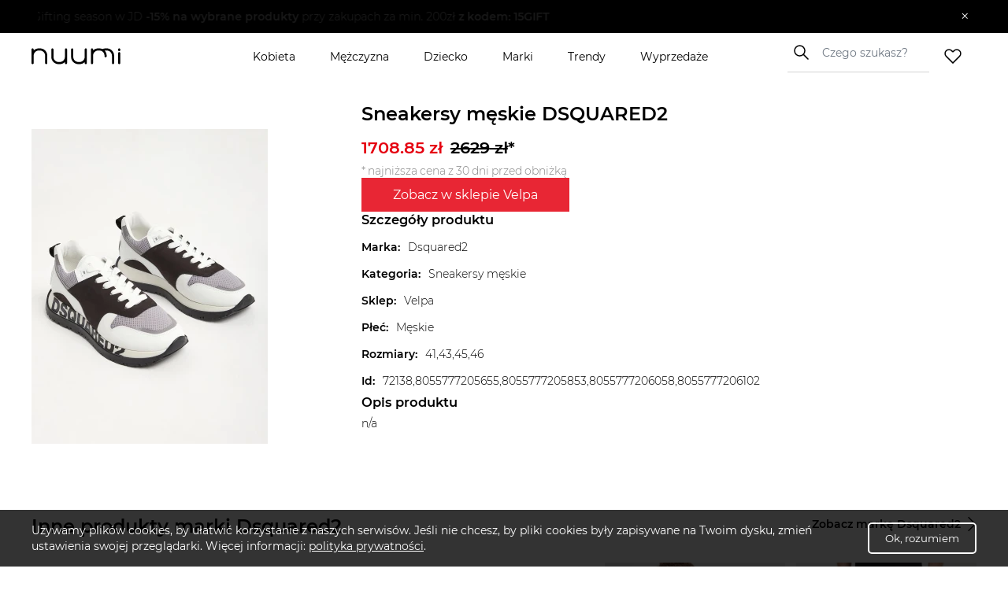

--- FILE ---
content_type: text/html; charset=utf-8
request_url: https://www.nuumi.pl/p/sneakersy-meskie-dsquared2-1
body_size: 36206
content:
<!DOCTYPE html><html lang="pl-PL"><head><meta charSet="utf-8"/><meta name="viewport" content="width=device-width"/><title>Sneakersy męskie DSQUARED2</title><meta property="og:title" content="Sneakersy męskie DSQUARED2"/><meta content="n/a" name="description"/><meta property="og:description" content="n/a"/><meta property="og:url" content="https://www.nuumi.pl/p/sneakersy-meskie-dsquared2-1"/><link rel="canonical" href="https://www.nuumi.pl/p/sneakersy-meskie-dsquared2-1"/><meta property="og:type" content="website"/><meta property="og:image" content="https://img.nuumi.xyz/products/sneakersy-meskie-dsquared2-6926d94cb45ee.webp"/><meta property="og:site_name" content="nuumi"/><meta name="twitter:card" content="summary_large_image"/><meta name="twitter:title" content="Sneakersy męskie DSQUARED2"/><meta name="twitter:image" content="https://img.nuumi.xyz/products/sneakersy-meskie-dsquared2-6926d94cb45ee.webp"/><script type="application/ld+json">{"@context":"https://schema.org","@type":"Organization","name":"Nuumi","url":"https://www.nuumi.pl","sameAs":["https://www.instagram.com/nuumi.pl/","https://www.facebook.com/nuumi/"],"logo":"https://www.nuumi.pl/_next/static/media/nuumi-logo.27683532.svg","email":"contact@softnauts.com","address":{"@type":"PostalAddress","addressLocality":"Cracow, Poland","postalCode":"31-135","streetAddress":"al. Słowackiego 15a/8"},"telephone":"(+48) 795 05 05 03"}</script><script type="application/ld+json">{"@context":"https://schema.org/","@type":"Product","category":{"@type":"Thing","name":"Sneakersy męskie","url":"https://www.nuumi.pl/mezczyzna/sneakersy-meskie"},"brand":{"@type":"Brand","name":"Dsquared2","url":"https://www.nuumi.pl/marki/dsquared2"},"offers":{"@type":"Offer","url":"https://www.nuumi.pl/p/sneakersy-meskie-dsquared2-1","priceCurrency":"PLN","itemCondition":"https://schema.org/NewCondition","price":1708.85,"availability":"http://schema.org/InStock","seller":{"@type":"Organization","name":"Velpa"}},"name":"Sneakersy męskie DSQUARED2","description":"n/a","image":{"@type":"ImageObject","contentUrl":"https://img.nuumi.xyz/products/sneakersy-meskie-dsquared2-6926d94cb45ee.webp","caption":"Zdjęcie produktu Sneakersy męskie DSQUARED2"}}</script><script type="application/ld+json">{"@context":"https://schema.org","@type":"BreadcrumbList","itemListElement":[{"@type":"ListItem","position":1,"item":{"@type":"Thing","@id":"https://www.nuumi.pl/","name":"nuumi.pl"}},{"@type":"ListItem","position":2,"item":{"@type":"Thing","@id":"https://www.nuumi.pl/mezczyzna","name":"Męczyzna"}},{"@type":"ListItem","position":3,"item":{"@type":"Thing","@id":"https://www.nuumi.pl/mezczyzna/sneakersy-meskie","name":"Sneakersy męskie"}}]}</script><meta name="next-head-count" content="17"/><meta name="build" content="2022-02-16-09-11"/><meta charset="utf-8"/><meta name="viewport" content="width=device-width, initial-scale=1, maximum-scale=5"/><link rel="icon" type="image/png" sizes="32x32" href="/favicon-32x32.png"/><link rel="icon" type="image/png" sizes="16x16" href="/favicon-16x16.png"/><link rel="apple-touch-icon" sizes="180x180" href="/apple-touch-icon.png"/><link rel="manifest" href="/site.webmanifest"/><link rel="mask-icon" href="/safari-pinned-tab.svg" color="#5bbad5"/><meta name="theme-color" content="#ffffff"/><link data-next-font="" rel="preconnect" href="/" crossorigin="anonymous"/><script id="google-gtag" data-nscript="beforeInteractive">
                                window.dataLayer = window.dataLayer || [];
                                function gtag(){dataLayer.push(arguments);}
                                gtag('js', new Date());
                                gtag('config', 'G-PH24WN1SSN', {
                                page_path: window.location.pathname,
                                });
                            </script><link rel="preload" href="/_next/static/css/16a25e3f5aff8a85.css" as="style"/><link rel="stylesheet" href="/_next/static/css/16a25e3f5aff8a85.css" data-n-g=""/><link rel="preload" href="/_next/static/css/8bc4885fde90d413.css" as="style"/><link rel="stylesheet" href="/_next/static/css/8bc4885fde90d413.css" data-n-p=""/><link rel="preload" href="/_next/static/css/48817b9b8a851b76.css" as="style"/><link rel="stylesheet" href="/_next/static/css/48817b9b8a851b76.css" data-n-p=""/><noscript data-n-css=""></noscript><script defer="" nomodule="" src="/_next/static/chunks/polyfills-c67a75d1b6f99dc8.js"></script><script id="google-tag-manager" src="https://www.googletagmanager.com/gtag/js?id=G-PH24WN1SSN" defer="" data-nscript="beforeInteractive"></script><script src="/_next/static/chunks/webpack-5a3b801368e36b9f.js" defer=""></script><script src="/_next/static/chunks/framework-2c79e2a64abdb08b.js" defer=""></script><script src="/_next/static/chunks/main-7c8966651ff4862e.js" defer=""></script><script src="/_next/static/chunks/pages/_app-c4333f631849eb46.js" defer=""></script><script src="/_next/static/chunks/921-6858526f7b04616a.js" defer=""></script><script src="/_next/static/chunks/49-9d3258caeb21f5ec.js" defer=""></script><script src="/_next/static/chunks/283-6be57328b30bd08c.js" defer=""></script><script src="/_next/static/chunks/pages/p/%5BproductSlug%5D-21e579ed1342be1c.js" defer=""></script><script src="/_next/static/mi4WLwAe7sMYCtF-MzOcs/_buildManifest.js" defer=""></script><script src="/_next/static/mi4WLwAe7sMYCtF-MzOcs/_ssgManifest.js" defer=""></script></head><body><div id="__next"><div class="App"><div class="NavbarComponent_componentsNavbarComponent__LkdEo"><div class="NavbarComponent_navbarInner__EFjoY"><div class="NavbarComponent_navbarContentWrapper__xcoqi"><div class="NavbarComponent_burgerMenuContainer__eel_U"><img title="menu" alt="burger-menu" loading="lazy" width="24" height="24" decoding="async" data-nimg="1" style="color:transparent" src="/_next/static/media/burger-menu-open.970e514d.svg"/></div><a title="strona główna" class="NavbarComponent_navbarLogo__TolNt" href="/"><img alt="nuumi" title="nuumi" loading="lazy" width="201" height="32" decoding="async" data-nimg="1" style="color:transparent" src="/_next/static/media/nuumi-logo.27683532.svg"/></a><a class="NavbarComponent_likedItemsWrapper__cQujO" href="/ulubione"><img alt="empty heart" loading="lazy" width="22" height="20" decoding="async" data-nimg="1" style="color:transparent" src="/_next/static/media/header-heart-empty.976c7b24.svg"/></a><div class="Search_searchWrapperMobile__B3WWG"><div class="Search_searchIcon__EVEs_"><img alt="search icon" loading="lazy" width="16" height="16" decoding="async" data-nimg="1" style="color:transparent" src="/_next/static/media/search_alt_black.9548cfa0.svg"/></div></div></div><div class="NavbarComponent_searchInputWrapperMobile__07AbO"><input placeholder="Czego szukasz?" type="text" class="NavbarComponent_searchInput__30eJx" id="search-input" value=""/><div class="NavbarComponent_searchButton__ScxmX"><p>Szukaj</p></div></div><div class="NavbarComponent_collapsed__sr9h7"><div class="NavbarComponent_menuMobileTreeContainer__QMB_Q"><div class="NavbarComponent_singleMenuItem__wpDWH"><a class="NavbarComponent_buttonLink__y_XRE" title="marki" href="/marki"><div class="NavbarComponent_navbarButton__KSMF5"><p>Marki</p></div></a></div><div class="NavbarComponent_singleMenuItem__wpDWH"><a class="NavbarComponent_buttonLink__y_XRE" title="trendy" href="/trendy"><div class="NavbarComponent_navbarButton__KSMF5"><p>Trendy</p></div></a></div><div class="NavbarComponent_singleMenuItem__wpDWH"><a class="NavbarComponent_buttonLink__y_XRE" title="wyprzedaże" href="/wyprzedaze"><div class="NavbarComponent_navbarButton__KSMF5"><p>Wyprzedaże</p></div></a></div></div></div></div></div><div class="NavbarComponent_navbarWrapper__5At_S"><div class="NavbarComponent_logoAndSearch__PX0Tg"><a title="strona główna" class="NavbarComponent_navbarLogo__TolNt" href="/"><img alt="nuumi" title="nuumi" loading="lazy" width="201" height="32" decoding="async" data-nimg="1" style="color:transparent" src="/_next/static/media/nuumi-logo.27683532.svg"/></a><div class="NavbarComponent_menuHandlers__2KMAp"><div class="Search_searchWrapperMobile__B3WWG"><div class="Search_searchIcon__EVEs_"><img alt="search icon" loading="lazy" width="16" height="16" decoding="async" data-nimg="1" style="color:transparent" src="/_next/static/media/search_alt_black.9548cfa0.svg"/></div></div><a class="NavbarComponent_likedItemsWrapper__cQujO" href="/ulubione"><img alt="empty heart" loading="lazy" width="22" height="20" decoding="async" data-nimg="1" style="color:transparent" src="/_next/static/media/header-heart-empty.976c7b24.svg"/></a></div></div><div class="NavbarComponent_menuList__gojox"><div class="NavbarComponent_linkWrapper__360Hz"><span class="NavbarComponent_menuLink__L_1_F"><div class="NavbarComponent_menuButton__OLkGa NavbarComponent_defaultCursor__Ew1_B">Kobieta</div></span><div class="DropdownMenu_dropdownMenu__b_Fdh"><div class="DropdownMenu_dropdownColumn__3_cGt"><a href="/kobieta/ubrania-damskie" class="DropdownMenu_rootCategoryTitle__eQbPX">UBRANIA DAMSKIE</a><div class="DropdownMenu_childCategoryTitle__QdniM"><a href="/kobieta/bluzki-damskie">Bluzki damskie</a></div><div class="DropdownMenu_childCategoryTitle__QdniM"><a href="/kobieta/koszule-damskie">Koszule damskie</a></div><div class="DropdownMenu_childCategoryTitle__QdniM"><a href="/kobieta/topy-i-koszulki-damskie">Topy i koszulki damskie</a></div><div class="DropdownMenu_childCategoryTitle__QdniM"><a href="/kobieta/garnitury-damskie">Garnitury damskie</a></div><div class="DropdownMenu_childCategoryTitle__QdniM"><a href="/kobieta/sukienki-damskie">Sukienki damskie</a></div><div class="DropdownMenu_childCategoryTitle__QdniM"><a href="/kobieta/marynarki-damskie">Marynarki damskie</a></div><div class="DropdownMenu_childCategoryTitle__QdniM"><a href="/kobieta/futra-i-kozuchy">Futra i kożuchy</a></div><div class="DropdownMenu_childCategoryTitle__QdniM"><a href="/kobieta/kurtki-damskie">Kurtki damskie</a></div><div class="DropdownMenu_childCategoryTitle__QdniM"><a href="/kobieta/plaszcze-damskie">Płaszcze damskie</a></div><div class="DropdownMenu_childCategoryTitle__QdniM"><a href="/kobieta/kamizelki-damskie">Kamizelki damskie</a></div><div class="DropdownMenu_childCategoryTitle__QdniM"><a href="/kobieta/swetry-damskie">Swetry damskie</a></div><div class="DropdownMenu_childCategoryTitle__QdniM"><a href="/kobieta/bluzy-damskie">Bluzy damskie</a></div><div class="DropdownMenu_childCategoryTitle__QdniM"><a href="/kobieta/jeansy-damskie">Jeansy damskie</a></div><div class="DropdownMenu_childCategoryTitle__QdniM"><a href="/kobieta/spodnie-damskie">Spodnie damskie</a></div><div class="DropdownMenu_childCategoryTitle__QdniM"><a href="/kobieta/spodnice-damskie">Spódnice damskie</a></div><div class="DropdownMenu_childCategoryTitle__QdniM"><a href="/kobieta/bielizna-damska">Bielizna damska</a></div><div class="DropdownMenu_childCategoryTitle__QdniM"><a href="/kobieta/moda-plazowa-damska">Moda plażowa damska</a></div><div class="DropdownMenu_childCategoryTitle__QdniM"><a href="/kobieta/komplety-damskie">Komplety damskie</a></div><div class="DropdownMenu_childCategoryTitle__QdniM"><a href="/kobieta/odziez-ciazowa-1">Odzież ciążowa</a></div><div class="DropdownMenu_childCategoryTitle__QdniM"><a href="/kobieta/dresy-damskie">Dresy damskie</a></div></div><div class="DropdownMenu_dropdownColumn__3_cGt"><a href="/kobieta/ubrania-i-buty-sportowe-damskie" class="DropdownMenu_rootCategoryTitle__eQbPX">UBRANIA I BUTY SPORTOWE DAMSKIE</a><div class="DropdownMenu_childCategoryTitle__QdniM"><a href="/kobieta/akcesoria-sportowe-damskie">Akcesoria sportowe damskie</a></div><div class="DropdownMenu_childCategoryTitle__QdniM"><a href="/kobieta/bielizna-sportowa-damska">Bielizna sportowa damska</a></div><div class="DropdownMenu_childCategoryTitle__QdniM"><a href="/kobieta/bluzy-sportowe-damskie">Bluzy sportowe damskie</a></div><div class="DropdownMenu_childCategoryTitle__QdniM"><a href="/kobieta/buty-sportowe-damskie">Buty sportowe damskie</a></div><div class="DropdownMenu_childCategoryTitle__QdniM"><a href="/kobieta/legginsy-damskie">Legginsy damskie</a></div><div class="DropdownMenu_childCategoryTitle__QdniM"><a href="/kobieta/koszulki-sportowe-damskie">Koszulki sportowe damskie</a></div><div class="DropdownMenu_childCategoryTitle__QdniM"><a href="/kobieta/kurtki-sportowe-damskie">Kurtki sportowe damskie</a></div><div class="DropdownMenu_childCategoryTitle__QdniM"><a href="/kobieta/koszule-turystyczne-damskie">Koszule turystyczne damskie</a></div><div class="DropdownMenu_childCategoryTitle__QdniM"><a href="/kobieta/spodenki-sportowe-damskie">Spodenki sportowe damskie</a></div><div class="DropdownMenu_childCategoryTitle__QdniM"><a href="/kobieta/spodnie-sportowe-damskie">Spodnie sportowe damskie</a></div></div><div class="DropdownMenu_dropdownColumn__3_cGt"><a href="/kobieta/buty-damskie" class="DropdownMenu_rootCategoryTitle__eQbPX">BUTY DAMSKIE</a><div class="DropdownMenu_childCategoryTitle__QdniM"><a href="/kobieta/sneakersy-damskie">Sneakersy damskie</a></div><div class="DropdownMenu_childCategoryTitle__QdniM"><a href="/kobieta/trampki-i-tenisowki-damskie">Trampki i tenisówki damskie</a></div><div class="DropdownMenu_childCategoryTitle__QdniM"><a href="/kobieta/szpilki">Szpilki</a></div><div class="DropdownMenu_childCategoryTitle__QdniM"><a href="/kobieta/sandaly-i-klapki-damskie">Sandały i klapki damskie</a></div><div class="DropdownMenu_childCategoryTitle__QdniM"><a href="/kobieta/espadryle-damskie">Espadryle damskie</a></div><div class="DropdownMenu_childCategoryTitle__QdniM"><a href="/kobieta/czolenka-damskie">Czółenka damskie</a></div><div class="DropdownMenu_childCategoryTitle__QdniM"><a href="/kobieta/mokasyny-damskie">Mokasyny damskie</a></div><div class="DropdownMenu_childCategoryTitle__QdniM"><a href="/kobieta/baleriny-damskie">Baleriny damskie</a></div><div class="DropdownMenu_childCategoryTitle__QdniM"><a href="/kobieta/botki-damskie">Botki damskie</a></div><div class="DropdownMenu_childCategoryTitle__QdniM"><a href="/kobieta/kowbojki-damskie">Kowbojki damskie</a></div><div class="DropdownMenu_childCategoryTitle__QdniM"><a href="/kobieta/kozaki-damskie">Kozaki damskie</a></div><div class="DropdownMenu_childCategoryTitle__QdniM"><a href="/kobieta/trapery-damskie">Trapery damskie</a></div><div class="DropdownMenu_childCategoryTitle__QdniM"><a href="/kobieta/sztyblety-damskie">Sztyblety damskie</a></div><div class="DropdownMenu_childCategoryTitle__QdniM"><a href="/kobieta/sniegowce-damskie">Śniegowce damskie</a></div><div class="DropdownMenu_childCategoryTitle__QdniM"><a href="/kobieta/kalosze-damskie">Kalosze damskie</a></div><div class="DropdownMenu_childCategoryTitle__QdniM"><a href="/kobieta/kapcie-damskie">Kapcie damskie</a></div><div class="DropdownMenu_childCategoryTitle__QdniM"><a href="/kobieta/buty-slubne-damskie">Buty ślubne damskie</a></div></div><div class="DropdownMenu_dropdownColumn__3_cGt"><a href="/kobieta/torebki-i-plecaki-damskie" class="DropdownMenu_rootCategoryTitle__eQbPX">TOREBKI I PLECAKI DAMSKIE</a><div class="DropdownMenu_childCategoryTitle__QdniM"><a href="/kobieta/torebki-damskie">Torebki damskie</a></div><div class="DropdownMenu_childCategoryTitle__QdniM"><a href="/kobieta/torby-damskie">Torby damskie</a></div><div class="DropdownMenu_childCategoryTitle__QdniM"><a href="/kobieta/torby-podrozne-i-walizki-damskie">Torby podróżne i walizki damskie</a></div><div class="DropdownMenu_childCategoryTitle__QdniM"><a href="/kobieta/plecaki-damskie">Plecaki damskie</a></div><div class="DropdownMenu_childCategoryTitle__QdniM"><a href="/kobieta/nerki-i-saszetki-damskie">Nerki i saszetki damskie</a></div><div class="DropdownMenu_childCategoryTitle__QdniM"><a href="/kobieta/walizki-damskie">Walizki damskie</a></div></div><div class="DropdownMenu_dropdownColumn__3_cGt"><a href="/kobieta/akcesoria-damskie" class="DropdownMenu_rootCategoryTitle__eQbPX">AKCESORIA DAMSKIE</a><div class="DropdownMenu_childCategoryTitle__QdniM"><a href="/kobieta/bizuteria-damska">Biżuteria damska</a></div><div class="DropdownMenu_childCategoryTitle__QdniM"><a href="/kobieta/czapki-i-kapelusze-damskie">Czapki i kapelusze damskie</a></div><div class="DropdownMenu_childCategoryTitle__QdniM"><a href="/kobieta/szaliki-i-rekawiczki-damskie">Szaliki i rękawiczki damskie</a></div><div class="DropdownMenu_childCategoryTitle__QdniM"><a href="/kobieta/okulary-przeciwsloneczne-damskie">Okulary przeciwsłoneczne damskie</a></div><div class="DropdownMenu_childCategoryTitle__QdniM"><a href="/kobieta/paski-damskie">Paski damskie</a></div><div class="DropdownMenu_childCategoryTitle__QdniM"><a href="/kobieta/portfele-i-etui-damskie">Portfele i etui damskie</a></div><div class="DropdownMenu_childCategoryTitle__QdniM"><a href="/kobieta/zegarki-damskie">Zegarki damskie</a></div><div class="DropdownMenu_childCategoryTitle__QdniM"><a href="/kobieta/ozdoby-do-wlosow-damskie">Ozdoby do włosów damskie</a></div><div class="DropdownMenu_childCategoryTitle__QdniM"><a href="/kobieta/breloki-damskie">Breloki damskie</a></div><div class="DropdownMenu_childCategoryTitle__QdniM"><a href="/kobieta/parasole-damskie">Parasole damskie</a></div><div class="DropdownMenu_childCategoryTitle__QdniM"><a href="/kobieta/kosmetyczki-damskie">Kosmetyczki damskie</a></div><div class="DropdownMenu_childCategoryTitle__QdniM"><a href="/kobieta/akcesoria-obuwnicze">Akcesoria obuwnicze</a></div></div></div></div><div class="NavbarComponent_linkWrapper__360Hz"><span class="NavbarComponent_menuLink__L_1_F"><div class="NavbarComponent_menuButton__OLkGa NavbarComponent_defaultCursor__Ew1_B">Mężczyzna</div></span><div class="DropdownMenu_dropdownMenu__b_Fdh"><div class="DropdownMenu_dropdownColumn__3_cGt"><a href="/mezczyzna/ubrania-meskie" class="DropdownMenu_rootCategoryTitle__eQbPX">UBRANIA MĘSKIE</a><div class="DropdownMenu_childCategoryTitle__QdniM"><a href="/mezczyzna/topy-i-koszulki-meskie">Topy i koszulki męskie</a></div><div class="DropdownMenu_childCategoryTitle__QdniM"><a href="/mezczyzna/bluzy-meskie">Bluzy męskie</a></div><div class="DropdownMenu_childCategoryTitle__QdniM"><a href="/mezczyzna/koszule-meskie">Koszule męskie</a></div><div class="DropdownMenu_childCategoryTitle__QdniM"><a href="/mezczyzna/marynarki-i-garnitury-meskie">Marynarki i garnitury męskie</a></div><div class="DropdownMenu_childCategoryTitle__QdniM"><a href="/mezczyzna/kamizelki-meskie">Kamizelki męskie</a></div><div class="DropdownMenu_childCategoryTitle__QdniM"><a href="/mezczyzna/kurtki-meskie">Kurtki męskie</a></div><div class="DropdownMenu_childCategoryTitle__QdniM"><a href="/mezczyzna/plaszcze-meskie">Płaszcze męskie</a></div><div class="DropdownMenu_childCategoryTitle__QdniM"><a href="/mezczyzna/swetry-i-kardigany-meskie">Swetry i kardigany męskie</a></div><div class="DropdownMenu_childCategoryTitle__QdniM"><a href="/mezczyzna/spodnie-meskie-1">Spodnie męskie</a></div><div class="DropdownMenu_childCategoryTitle__QdniM"><a href="/mezczyzna/jeansy-meskie">Jeansy męskie</a></div><div class="DropdownMenu_childCategoryTitle__QdniM"><a href="/mezczyzna/dresy-meskie">Dresy męskie</a></div><div class="DropdownMenu_childCategoryTitle__QdniM"><a href="/mezczyzna/bielizna-meska">Bielizna męska</a></div><div class="DropdownMenu_childCategoryTitle__QdniM"><a href="/mezczyzna/odziez-kapielowa-meska">Odzież kąpielowa męska</a></div></div><div class="DropdownMenu_dropdownColumn__3_cGt"><a href="/mezczyzna/ubrania-i-buty-sportowe-meskie" class="DropdownMenu_rootCategoryTitle__eQbPX">UBRANIA I BUTY SPORTOWE MĘSKIE</a><div class="DropdownMenu_childCategoryTitle__QdniM"><a href="/mezczyzna/stroje-pilkarskie-meskie">Stroje piłkarskie męskie</a></div><div class="DropdownMenu_childCategoryTitle__QdniM"><a href="/mezczyzna/akcesoria-sportowe-meskie">Akcesoria sportowe męskie</a></div><div class="DropdownMenu_childCategoryTitle__QdniM"><a href="/mezczyzna/odziez-rowerowa">Odzież rowerowa</a></div><div class="DropdownMenu_childCategoryTitle__QdniM"><a href="/mezczyzna/bielizna-sportowa-meska">Bielizna sportowa męska</a></div><div class="DropdownMenu_childCategoryTitle__QdniM"><a href="/mezczyzna/bluzy-sportowe-meskie">Bluzy sportowe męskie</a></div><div class="DropdownMenu_childCategoryTitle__QdniM"><a href="/mezczyzna/buty-sportowe-meskie">Buty sportowe męskie</a></div><div class="DropdownMenu_childCategoryTitle__QdniM"><a href="/mezczyzna/legginsy-meskie">Legginsy męskie</a></div><div class="DropdownMenu_childCategoryTitle__QdniM"><a href="/mezczyzna/koszulki-sportowe-meskie">Koszulki sportowe męskie</a></div><div class="DropdownMenu_childCategoryTitle__QdniM"><a href="/mezczyzna/koszule-turystyczne-meskie">Koszule turystyczne męskie</a></div><div class="DropdownMenu_childCategoryTitle__QdniM"><a href="/mezczyzna/kurtki-sportowe-meskie">Kurtki sportowe męskie</a></div><div class="DropdownMenu_childCategoryTitle__QdniM"><a href="/mezczyzna/spodenki-sportowe-meskie">Spodenki sportowe męskie</a></div><div class="DropdownMenu_childCategoryTitle__QdniM"><a href="/mezczyzna/spodnie-sportowe-meskie">Spodnie sportowe męskie</a></div></div><div class="DropdownMenu_dropdownColumn__3_cGt"><a href="/mezczyzna/buty-meskie" class="DropdownMenu_rootCategoryTitle__eQbPX">BUTY MĘSKIE</a><div class="DropdownMenu_childCategoryTitle__QdniM"><a href="/mezczyzna/sneakersy-meskie">Sneakersy męskie</a></div><div class="DropdownMenu_childCategoryTitle__QdniM"><a href="/mezczyzna/trampki-i-tenisowki-meskie">Trampki i tenisówki męskie</a></div><div class="DropdownMenu_childCategoryTitle__QdniM"><a href="/mezczyzna/polbuty-meskie">Półbuty męskie</a></div><div class="DropdownMenu_childCategoryTitle__QdniM"><a href="/mezczyzna/mokasyny-meskie">Mokasyny męskie</a></div><div class="DropdownMenu_childCategoryTitle__QdniM"><a href="/mezczyzna/glany-meskie">Glany męskie</a></div><div class="DropdownMenu_childCategoryTitle__QdniM"><a href="/mezczyzna/botki-i-sztyblety-meskie">Botki i sztyblety męskie</a></div><div class="DropdownMenu_childCategoryTitle__QdniM"><a href="/mezczyzna/espadryle-meskie">Espadryle męskie</a></div><div class="DropdownMenu_childCategoryTitle__QdniM"><a href="/mezczyzna/kalosze-meskie">Kalosze męskie</a></div><div class="DropdownMenu_childCategoryTitle__QdniM"><a href="/mezczyzna/trapery-meskie">Trapery męskie</a></div><div class="DropdownMenu_childCategoryTitle__QdniM"><a href="/mezczyzna/buty-zimowe-meskie">Buty zimowe męskie</a></div><div class="DropdownMenu_childCategoryTitle__QdniM"><a href="/mezczyzna/sandaly-i-klapki-meskie">Sandały i klapki męskie</a></div><div class="DropdownMenu_childCategoryTitle__QdniM"><a href="/mezczyzna/kapcie-meskie">Kapcie męskie</a></div><div class="DropdownMenu_childCategoryTitle__QdniM"><a href="/mezczyzna/kozaki-meskie">Kozaki męskie</a></div><div class="DropdownMenu_childCategoryTitle__QdniM"><a href="/mezczyzna/sniegowce-meskie">Śniegowce męskie</a></div><div class="DropdownMenu_childCategoryTitle__QdniM"><a href="/mezczyzna/akcesoria-do-butow">Akcesoria do butów</a></div><div class="DropdownMenu_childCategoryTitle__QdniM"><a href="/mezczyzna/buty-slubne-meskie">Buty ślubne męskie</a></div><div class="DropdownMenu_childCategoryTitle__QdniM"><a href="/mezczyzna/buty-do-wody-meskie">Buty do wody męskie</a></div></div><div class="DropdownMenu_dropdownColumn__3_cGt"><a href="/mezczyzna/torby-i-plecaki-meskie" class="DropdownMenu_rootCategoryTitle__eQbPX">TORBY I PLECAKI MĘSKIE</a><div class="DropdownMenu_childCategoryTitle__QdniM"><a href="/mezczyzna/torby-meskie">Torby męskie</a></div><div class="DropdownMenu_childCategoryTitle__QdniM"><a href="/mezczyzna/torby-podrozne-i-walizki-meskie">Torby podróżne i walizki męskie</a></div><div class="DropdownMenu_childCategoryTitle__QdniM"><a href="/mezczyzna/plecaki-meskie">Plecaki męskie</a></div><div class="DropdownMenu_childCategoryTitle__QdniM"><a href="/mezczyzna/nerki-i-saszetki-meskie">Nerki i saszetki męskie</a></div></div><div class="DropdownMenu_dropdownColumn__3_cGt"><a href="/mezczyzna/akcesoria-meskie" class="DropdownMenu_rootCategoryTitle__eQbPX">AKCESORIA MĘSKIE</a><div class="DropdownMenu_childCategoryTitle__QdniM"><a href="/mezczyzna/bizuteria-meska">Biżuteria męska</a></div><div class="DropdownMenu_childCategoryTitle__QdniM"><a href="/mezczyzna/czapki-i-kapelusze-meskie">Czapki i kapelusze męskie</a></div><div class="DropdownMenu_childCategoryTitle__QdniM"><a href="/mezczyzna/szaliki-i-kominy-meskie">Szaliki i kominy męskie</a></div><div class="DropdownMenu_childCategoryTitle__QdniM"><a href="/mezczyzna/rekawiczki-meskie">Rękawiczki męskie</a></div><div class="DropdownMenu_childCategoryTitle__QdniM"><a href="/mezczyzna/okulary-przeciwsloneczne-meskie">Okulary przeciwsłoneczne męskie</a></div><div class="DropdownMenu_childCategoryTitle__QdniM"><a href="/mezczyzna/paski-meskie">Paski męskie</a></div><div class="DropdownMenu_childCategoryTitle__QdniM"><a href="/mezczyzna/krawaty-i-muszki-meskie">Krawaty i muszki męskie</a></div><div class="DropdownMenu_childCategoryTitle__QdniM"><a href="/mezczyzna/portfele-meskie">Portfele męskie</a></div><div class="DropdownMenu_childCategoryTitle__QdniM"><a href="/mezczyzna/parasole-meskie">Parasole męskie</a></div><div class="DropdownMenu_childCategoryTitle__QdniM"><a href="/mezczyzna/kosmetyczki-meskie">Kosmetyczki męskie</a></div><div class="DropdownMenu_childCategoryTitle__QdniM"><a href="/mezczyzna/zegarki-meskie">Zegarki męskie</a></div><div class="DropdownMenu_childCategoryTitle__QdniM"><a href="/mezczyzna/etui-meskie">Etui męskie</a></div><div class="DropdownMenu_childCategoryTitle__QdniM"><a href="/mezczyzna/szelki-meskie">Szelki męskie</a></div><div class="DropdownMenu_childCategoryTitle__QdniM"><a href="/mezczyzna/spinki-do-koszuli">Spinki do koszuli</a></div></div></div></div><div class="NavbarComponent_linkWrapper__360Hz"><span class="NavbarComponent_menuLink__L_1_F"><div class="NavbarComponent_menuButton__OLkGa NavbarComponent_defaultCursor__Ew1_B">Dziecko</div></span><div class="DropdownMenu_dropdownMenu__b_Fdh"><div class="DropdownMenu_dropdownColumn__3_cGt"><a href="/dziecko/ubrania-dzieciece" class="DropdownMenu_rootCategoryTitle__eQbPX">UBRANIA DZIECIĘCE</a><div class="DropdownMenu_childCategoryTitle__QdniM"><a href="/dziecko/marynarki-dzieciece">Marynarki dziecięce</a></div><div class="DropdownMenu_childCategoryTitle__QdniM"><a href="/dziecko/bolerka-dzieciece">Bolerka dziecięce</a></div><div class="DropdownMenu_childCategoryTitle__QdniM"><a href="/dziecko/bluzki-i-koszule-dzieciece">Bluzki i koszule dziecięce</a></div><div class="DropdownMenu_childCategoryTitle__QdniM"><a href="/dziecko/bluzy-i-polary-dzieciece">Bluzy i polary dziecięce</a></div><div class="DropdownMenu_childCategoryTitle__QdniM"><a href="/dziecko/jeansy-i-ogrodniczki-dzieciece">Jeansy i ogrodniczki dziecięce</a></div><div class="DropdownMenu_childCategoryTitle__QdniM"><a href="/dziecko/kombinezony-dzieciece">Kombinezony dziecięce</a></div><div class="DropdownMenu_childCategoryTitle__QdniM"><a href="/dziecko/komplety-dzieciece">Komplety dziecięce</a></div><div class="DropdownMenu_childCategoryTitle__QdniM"><a href="/dziecko/kurtki-i-plaszcze-dzieciece">Kurtki i płaszcze dziecięce</a></div><div class="DropdownMenu_childCategoryTitle__QdniM"><a href="/dziecko/spodnice-dziewczece">Spódnice dziewczęce</a></div><div class="DropdownMenu_childCategoryTitle__QdniM"><a href="/dziecko/spodnie-i-legginsy-dzieciece">Spodnie i legginsy dziecięce</a></div><div class="DropdownMenu_childCategoryTitle__QdniM"><a href="/dziecko/sukienki-dziewczece">Sukienki dziewczęce</a></div><div class="DropdownMenu_childCategoryTitle__QdniM"><a href="/dziecko/swetry-i-kardigany-dzieciece">Swetry i kardigany dziecięce</a></div><div class="DropdownMenu_childCategoryTitle__QdniM"><a href="/dziecko/szorty-dzieciece">Szorty dziecięce</a></div><div class="DropdownMenu_childCategoryTitle__QdniM"><a href="/dziecko/topy-i-koszulki-dzieciece">Topy i koszulki dziecięce</a></div><div class="DropdownMenu_childCategoryTitle__QdniM"><a href="/dziecko/bielizna-dziecieca">Bielizna dziecięca</a></div><div class="DropdownMenu_childCategoryTitle__QdniM"><a href="/dziecko/moda-plazowa-dziecieca">Moda plażowa dziecięca</a></div></div><div class="DropdownMenu_dropdownColumn__3_cGt"><a href="/dziecko/ubrania-i-buty-sportowe-dzieciece" class="DropdownMenu_rootCategoryTitle__eQbPX">UBRANIA I BUTY SPORTOWE DZIECIĘCE</a><div class="DropdownMenu_childCategoryTitle__QdniM"><a href="/dziecko/koszulki-sportowe-dzieciece">Koszulki sportowe dziecięce</a></div><div class="DropdownMenu_childCategoryTitle__QdniM"><a href="/dziecko/spodnie-sportowe-dzieciece">Spodnie sportowe dziecięce</a></div><div class="DropdownMenu_childCategoryTitle__QdniM"><a href="/dziecko/kurtki-sportowe-dzieciece">Kurtki sportowe dziecięce</a></div><div class="DropdownMenu_childCategoryTitle__QdniM"><a href="/dziecko/bielizna-termoaktywna-dziecieca">Bielizna termoaktywna dziecięca</a></div><div class="DropdownMenu_childCategoryTitle__QdniM"><a href="/dziecko/akcesoria-sportowe-dzieciece">Akcesoria sportowe dziecięce</a></div><div class="DropdownMenu_childCategoryTitle__QdniM"><a href="/dziecko/buty-sportowe-dzieciece">Buty sportowe dziecięce</a></div></div><div class="DropdownMenu_dropdownColumn__3_cGt"><a href="/dziecko/buty-dzieciece" class="DropdownMenu_rootCategoryTitle__eQbPX">BUTY DZIECIĘCE</a><div class="DropdownMenu_childCategoryTitle__QdniM"><a href="/dziecko/baleriny-dziewczece">Baleriny dziewczęce</a></div><div class="DropdownMenu_childCategoryTitle__QdniM"><a href="/dziecko/botki-dzieciece">Botki dziecięce</a></div><div class="DropdownMenu_childCategoryTitle__QdniM"><a href="/dziecko/buty-zimowe-dzieciece">Buty zimowe dziecięce</a></div><div class="DropdownMenu_childCategoryTitle__QdniM"><a href="/dziecko/espadryle-dzieciece">Espadryle dziecięce</a></div><div class="DropdownMenu_childCategoryTitle__QdniM"><a href="/dziecko/kalosze-dzieciece">Kalosze dziecięce</a></div><div class="DropdownMenu_childCategoryTitle__QdniM"><a href="/dziecko/kapcie-dzieciece">Kapcie dziecięce</a></div><div class="DropdownMenu_childCategoryTitle__QdniM"><a href="/dziecko/klapki-i-japonki-dzieciece">Klapki i japonki dziecięce</a></div><div class="DropdownMenu_childCategoryTitle__QdniM"><a href="/dziecko/kozaki-dzieciece">Kozaki dziecięce</a></div><div class="DropdownMenu_childCategoryTitle__QdniM"><a href="/dziecko/mokasyny-dzieciece">Mokasyny dziecięce</a></div><div class="DropdownMenu_childCategoryTitle__QdniM"><a href="/dziecko/sandaly-dzieciece">Sandały dziecięce</a></div><div class="DropdownMenu_childCategoryTitle__QdniM"><a href="/dziecko/polbuty-dzieciece">Półbuty dziecięce</a></div><div class="DropdownMenu_childCategoryTitle__QdniM"><a href="/dziecko/sneakersy-dzieciece">Sneakersy dziecięce</a></div><div class="DropdownMenu_childCategoryTitle__QdniM"><a href="/dziecko/sniegowce-dzieciece">Śniegowce dziecięce</a></div><div class="DropdownMenu_childCategoryTitle__QdniM"><a href="/dziecko/trampki-i-tenisowki-dzieciece">Trampki i tenisówki dziecięce</a></div><div class="DropdownMenu_childCategoryTitle__QdniM"><a href="/dziecko/trzewiki-dzieciece">Trzewiki dziecięce</a></div><div class="DropdownMenu_childCategoryTitle__QdniM"><a href="/dziecko/akcesoria-dzieciece-do-butow">Akcesoria dziecięce do butów</a></div></div><div class="DropdownMenu_dropdownColumn__3_cGt"><a href="/dziecko/akcesoria-dzieciece" class="DropdownMenu_rootCategoryTitle__eQbPX">AKCESORIA DZIECIĘCE</a><div class="DropdownMenu_childCategoryTitle__QdniM"><a href="/dziecko/bandany-dzieciece">Bandany dziecięce</a></div><div class="DropdownMenu_childCategoryTitle__QdniM"><a href="/dziecko/bizuteria-dziecieca">Biżuteria dziecięca</a></div><div class="DropdownMenu_childCategoryTitle__QdniM"><a href="/dziecko/portfele-dzieciece">Portfele dziecięce</a></div><div class="DropdownMenu_childCategoryTitle__QdniM"><a href="/dziecko/szaliki-i-kominy-dzieciece">Szaliki i kominy dziecięce</a></div><div class="DropdownMenu_childCategoryTitle__QdniM"><a href="/dziecko/rekawiczki-dzieciece">Rękawiczki dziecięce</a></div><div class="DropdownMenu_childCategoryTitle__QdniM"><a href="/dziecko/opaski-zimowe-dzieciece">Opaski zimowe dziecięce</a></div><div class="DropdownMenu_childCategoryTitle__QdniM"><a href="/dziecko/paski-dzieciece">Paski dziecięce</a></div><div class="DropdownMenu_childCategoryTitle__QdniM"><a href="/dziecko/ozdoby-do-wlosow-dziewczece">Ozdoby do włosów dziewczęce</a></div><div class="DropdownMenu_childCategoryTitle__QdniM"><a href="/dziecko/zegarki-dzieciece">Zegarki dziecięce</a></div><div class="DropdownMenu_childCategoryTitle__QdniM"><a href="/dziecko/czapki-dzieciece">Czapki dziecięce</a></div><div class="DropdownMenu_childCategoryTitle__QdniM"><a href="/dziecko/torby-torebki-i-plecaki-dzieciece">Torby, torebki i plecaki dziecięce</a></div></div><div class="DropdownMenu_dropdownColumn__3_cGt"><a href="/dziecko/niemowle" class="DropdownMenu_rootCategoryTitle__eQbPX">NIEMOWLĘ</a><div class="DropdownMenu_childCategoryTitle__QdniM"><a href="/dziecko/ubrania-niemowlece">Ubrania niemowlęce</a></div><div class="DropdownMenu_childCategoryTitle__QdniM"><a href="/dziecko/buty-niemowlece">Buty niemowlęce</a></div><div class="DropdownMenu_childCategoryTitle__QdniM"><a href="/dziecko/bielizna-niemowleca">Bielizna niemowlęca</a></div><div class="DropdownMenu_childCategoryTitle__QdniM"><a href="/dziecko/akcesoria-niemowlece">Akcesoria niemowlęce</a></div></div></div></div><div class="NavbarComponent_linkWrapper__360Hz"><a class="NavbarComponent_menuLink__L_1_F" title="Marki" href="/marki"><div class="NavbarComponent_menuButton__OLkGa">Marki</div></a><div class="DropdownMenu_dropdownMenu__b_Fdh"></div></div><div class="NavbarComponent_linkWrapper__360Hz"><a class="NavbarComponent_menuLink__L_1_F" title="Trendy" href="/trendy"><div class="NavbarComponent_menuButton__OLkGa">Trendy</div></a><div class="DropdownMenu_dropdownMenu__b_Fdh"></div></div><div class="NavbarComponent_linkWrapper__360Hz"><a class="NavbarComponent_menuLink__L_1_F" title="Wyprzedaże" href="/wyprzedaze"><div class="NavbarComponent_menuButton__OLkGa">Wyprzedaże</div></a><div class="DropdownMenu_dropdownMenu__b_Fdh"><div class="DropdownMenu_dropdownColumn__3_cGt"><div class="DropdownMenu_childCategoryTitle__QdniM"><a href="/wyprzedaze/4f-wyprzedaz">4F</a></div><div class="DropdownMenu_childCategoryTitle__QdniM"><a href="/wyprzedaze/7mil-wyprzedaz">7mil</a></div><div class="DropdownMenu_childCategoryTitle__QdniM"><a href="/wyprzedaze/adidas-wyprzedaz">Adidas</a></div><div class="DropdownMenu_childCategoryTitle__QdniM"><a href="/wyprzedaze/answear-wyprzedaz">Answear</a></div><div class="DropdownMenu_childCategoryTitle__QdniM"><a href="/wyprzedaze/armodo-wyprzedaz">Armodo</a></div><div class="DropdownMenu_childCategoryTitle__QdniM"><a href="/wyprzedaze/bershka-wyprzedaz">Bershka</a></div><div class="DropdownMenu_childCategoryTitle__QdniM"><a href="/wyprzedaze/big-star-wyprzedaz">BIG STAR</a></div><div class="DropdownMenu_childCategoryTitle__QdniM"><a href="/wyprzedaze/bimba-y-lola-wyprzedaz">BIMBA Y LOLA</a></div><div class="DropdownMenu_childCategoryTitle__QdniM"><a href="/wyprzedaze/boco-wyprzedaz">BOCO</a></div><div class="DropdownMenu_childCategoryTitle__QdniM"><a href="/wyprzedaze/bonprix-wyprzedaz">BonPrix</a></div><div class="DropdownMenu_childCategoryTitle__QdniM"><a href="/wyprzedaze/born2be-wyprzedaz">Born2be</a></div><div class="DropdownMenu_childCategoryTitle__QdniM"><a href="/wyprzedaze/breuninger-wyprzedaz">Breuninger</a></div><div class="DropdownMenu_childCategoryTitle__QdniM"><a href="/wyprzedaze/butsklep-wyprzedaz">ButSklep</a></div><div class="DropdownMenu_childCategoryTitle__QdniM"><a href="/wyprzedaze/butyjana-wyprzedaz">Butyjana</a></div><div class="DropdownMenu_childCategoryTitle__QdniM"><a href="/wyprzedaze/by-insomnia-wyprzedaz">by Insomnia</a></div><div class="DropdownMenu_childCategoryTitle__QdniM"><a href="/wyprzedaze/camper-wyprzedaz">CAMPER</a></div><div class="DropdownMenu_childCategoryTitle__QdniM"><a href="/wyprzedaze/ccc-wyprzedaz">CCC</a></div><div class="DropdownMenu_childCategoryTitle__QdniM"><a href="/wyprzedaze/charmelovesyou-wyprzedaz">CharmeLovesYou</a></div><div class="DropdownMenu_childCategoryTitle__QdniM"><a href="/wyprzedaze/cloth-store-wyprzedaz">Cloth Store</a></div><div class="DropdownMenu_childCategoryTitle__QdniM"><a href="/wyprzedaze/converse-wyprzedaz">Converse</a></div><div class="DropdownMenu_childCategoryTitle__QdniM"><a href="/wyprzedaze/cropp-wyprzedaz">CROPP</a></div><div class="DropdownMenu_childCategoryTitle__QdniM"><a href="/wyprzedaze/daniel-wellington-wyprzedaz">Daniel Wellington</a></div></div><div class="DropdownMenu_dropdownColumn__3_cGt"><div class="DropdownMenu_childCategoryTitle__QdniM"><a href="/wyprzedaze/dedicante-wyprzedaz">Dedicante</a></div><div class="DropdownMenu_childCategoryTitle__QdniM"><a href="/wyprzedaze/desigual-wyprzedaz">Desigual</a></div><div class="DropdownMenu_childCategoryTitle__QdniM"><a href="/wyprzedaze/eobuwie-pl-wyprzedaz">eobuwie.pl</a></div><div class="DropdownMenu_childCategoryTitle__QdniM"><a href="/wyprzedaze/esotiq-wyprzedaz">ESOTIQ</a></div><div class="DropdownMenu_childCategoryTitle__QdniM"><a href="/wyprzedaze/estro-wyprzedaz">Estro</a></div><div class="DropdownMenu_childCategoryTitle__QdniM"><a href="/wyprzedaze/etam-wyprzedaz">Etam</a></div><div class="DropdownMenu_childCategoryTitle__QdniM"><a href="/wyprzedaze/filipowicz-wyprzedaz">Filipowicz</a></div><div class="DropdownMenu_childCategoryTitle__QdniM"><a href="/wyprzedaze/flawless-wyprzedaz">FLAWLESS</a></div><div class="DropdownMenu_childCategoryTitle__QdniM"><a href="/wyprzedaze/gabriella-wyprzedaz">Gabriella</a></div><div class="DropdownMenu_childCategoryTitle__QdniM"><a href="/wyprzedaze/gant-wyprzedaz">GANT</a></div><div class="DropdownMenu_childCategoryTitle__QdniM"><a href="/wyprzedaze/giacomo-conti-wyprzedaz">Giacomo Conti</a></div><div class="DropdownMenu_childCategoryTitle__QdniM"><a href="/wyprzedaze/goe-wyprzedaz">GOE</a></div><div class="DropdownMenu_childCategoryTitle__QdniM"><a href="/wyprzedaze/gomez-wyprzedaz">GOMEZ</a></div><div class="DropdownMenu_childCategoryTitle__QdniM"><a href="/wyprzedaze/greenpoint-wyprzedaz">Greenpoint</a></div><div class="DropdownMenu_childCategoryTitle__QdniM"><a href="/wyprzedaze/house-wyprzedaz">HOUSE</a></div><div class="DropdownMenu_childCategoryTitle__QdniM"><a href="/wyprzedaze/hunkemoller-wyprzedaz">Hunkemöller</a></div><div class="DropdownMenu_childCategoryTitle__QdniM"><a href="/wyprzedaze/jd-sports-wyprzedaz">JD Sports</a></div><div class="DropdownMenu_childCategoryTitle__QdniM"><a href="/wyprzedaze/joop-wyprzedaz">JOOP!</a></div><div class="DropdownMenu_childCategoryTitle__QdniM"><a href="/wyprzedaze/kazar-wyprzedaz">Kazar</a></div><div class="DropdownMenu_childCategoryTitle__QdniM"><a href="/wyprzedaze/kubota-wyprzedaz">KUBOTA</a></div><div class="DropdownMenu_childCategoryTitle__QdniM"><a href="/wyprzedaze/lacoste-wyprzedaz">Lacoste</a></div><div class="DropdownMenu_childCategoryTitle__QdniM"><a href="/wyprzedaze/lago-wyprzedaz">LAGO</a></div></div><div class="DropdownMenu_dropdownColumn__3_cGt"><div class="DropdownMenu_childCategoryTitle__QdniM"><a href="/wyprzedaze/laif-wyprzedaz">LAIF</a></div><div class="DropdownMenu_childCategoryTitle__QdniM"><a href="/wyprzedaze/lancerto-wyprzedaz">Lancerto</a></div><div class="DropdownMenu_childCategoryTitle__QdniM"><a href="/wyprzedaze/laurella-wyprzedaz">LAURELLA</a></div><div class="DropdownMenu_childCategoryTitle__QdniM"><a href="/wyprzedaze/lee-wyprzedaz">Lee</a></div><div class="DropdownMenu_childCategoryTitle__QdniM"><a href="/wyprzedaze/limango-wyprzedaz">Limango</a></div><div class="DropdownMenu_childCategoryTitle__QdniM"><a href="/wyprzedaze/liu-jo-wyprzedaz">LIU JO</a></div><div class="DropdownMenu_childCategoryTitle__QdniM"><a href="/wyprzedaze/mango-wyprzedaz">MANGO</a></div><div class="DropdownMenu_childCategoryTitle__QdniM"><a href="/wyprzedaze/marc-opolo-wyprzedaz">Marc O&#x27;Polo</a></div><div class="DropdownMenu_childCategoryTitle__QdniM"><a href="/wyprzedaze/marilyn-wyprzedaz">MARILYN</a></div><div class="DropdownMenu_childCategoryTitle__QdniM"><a href="/wyprzedaze/markoweobuwie-pl-wyprzedaz">markoweobuwie.pl</a></div><div class="DropdownMenu_childCategoryTitle__QdniM"><a href="/wyprzedaze/marsala-wyprzedaz">MARSALA</a></div><div class="DropdownMenu_childCategoryTitle__QdniM"><a href="/wyprzedaze/massimo-dutti-wyprzedaz">Massimo Dutti</a></div><div class="DropdownMenu_childCategoryTitle__QdniM"><a href="/wyprzedaze/modivo-wyprzedaz">Modivo</a></div><div class="DropdownMenu_childCategoryTitle__QdniM"><a href="/wyprzedaze/mohito-wyprzedaz">Mohito</a></div><div class="DropdownMenu_childCategoryTitle__QdniM"><a href="/wyprzedaze/moodo-wyprzedaz">Moodo</a></div><div class="DropdownMenu_childCategoryTitle__QdniM"><a href="/wyprzedaze/mountain-warehouse-wyprzedaz">Mountain Warehouse</a></div><div class="DropdownMenu_childCategoryTitle__QdniM"><a href="/wyprzedaze/naoko-wyprzedaz">NAOKO</a></div><div class="DropdownMenu_childCategoryTitle__QdniM"><a href="/wyprzedaze/new-balance-wyprzedaz">New Balance</a></div><div class="DropdownMenu_childCategoryTitle__QdniM"><a href="/wyprzedaze/nike-wyprzedaz">Nike</a></div><div class="DropdownMenu_childCategoryTitle__QdniM"><a href="/wyprzedaze/ochnik-wyprzedaz">OCHNIK</a></div><div class="DropdownMenu_childCategoryTitle__QdniM"><a href="/wyprzedaze/olsen-wyprzedaz">Olsen</a></div><div class="DropdownMenu_childCategoryTitle__QdniM"><a href="/wyprzedaze/ombre-wyprzedaz">Ombre</a></div></div><div class="DropdownMenu_dropdownColumn__3_cGt"><div class="DropdownMenu_childCategoryTitle__QdniM"><a href="/wyprzedaze/outfit-pl-wyprzedaz">Outfit.pl</a></div><div class="DropdownMenu_childCategoryTitle__QdniM"><a href="/wyprzedaze/patrizia-pepe-wyprzedaz">Patrizia Pepe</a></div><div class="DropdownMenu_childCategoryTitle__QdniM"><a href="/wyprzedaze/peek-cloppenburg-wyprzedaz">Peek&amp;Cloppenburg</a></div><div class="DropdownMenu_childCategoryTitle__QdniM"><a href="/wyprzedaze/prm-wyprzedaz">PRM</a></div><div class="DropdownMenu_childCategoryTitle__QdniM"><a href="/wyprzedaze/puma-wyprzedaz">Puma</a></div><div class="DropdownMenu_childCategoryTitle__QdniM"><a href="/wyprzedaze/recman-wyprzedaz">Recman</a></div><div class="DropdownMenu_childCategoryTitle__QdniM"><a href="/wyprzedaze/reebok-wyprzedaz">Reebok</a></div><div class="DropdownMenu_childCategoryTitle__QdniM"><a href="/wyprzedaze/renee-wyprzedaz">Renee</a></div><div class="DropdownMenu_childCategoryTitle__QdniM"><a href="/wyprzedaze/reporter-young-wyprzedaz">Reporter Young</a></div><div class="DropdownMenu_childCategoryTitle__QdniM"><a href="/wyprzedaze/reserved-wyprzedaz">Reserved</a></div><div class="DropdownMenu_childCategoryTitle__QdniM"><a href="/wyprzedaze/rylko-wyprzedaz">Ryłko</a></div><div class="DropdownMenu_childCategoryTitle__QdniM"><a href="/wyprzedaze/senity-wyprzedaz">Senity</a></div><div class="DropdownMenu_childCategoryTitle__QdniM"><a href="/wyprzedaze/siksilk-wyprzedaz">SikSilk</a></div><div class="DropdownMenu_childCategoryTitle__QdniM"><a href="/wyprzedaze/sinsay-wyprzedaz">Sinsay</a></div><div class="DropdownMenu_childCategoryTitle__QdniM"><a href="/wyprzedaze/sizeer-wyprzedaz">Sizeer</a></div><div class="DropdownMenu_childCategoryTitle__QdniM"><a href="/wyprzedaze/sneaker-peeker-wyprzedaz">Sneaker Peeker</a></div><div class="DropdownMenu_childCategoryTitle__QdniM"><a href="/wyprzedaze/snipes-wyprzedaz">Snipes</a></div><div class="DropdownMenu_childCategoryTitle__QdniM"><a href="/wyprzedaze/sport-shop-wyprzedaz">Sport-Shop</a></div><div class="DropdownMenu_childCategoryTitle__QdniM"><a href="/wyprzedaze/sportano-wyprzedaz">Sportano</a></div><div class="DropdownMenu_childCategoryTitle__QdniM"><a href="/wyprzedaze/sportofino-wyprzedaz">Sportofino</a></div><div class="DropdownMenu_childCategoryTitle__QdniM"><a href="/wyprzedaze/stradivarius-wyprzedaz">Stradivarius</a></div><div class="DropdownMenu_childCategoryTitle__QdniM"><a href="/wyprzedaze/streetstyle24-wyprzedaz">StreetStyle24</a></div></div><div class="DropdownMenu_dropdownColumn__3_cGt"><div class="DropdownMenu_childCategoryTitle__QdniM"><a href="/wyprzedaze/sukienki-shop-wyprzedaz">sukienki.shop</a></div><div class="DropdownMenu_childCategoryTitle__QdniM"><a href="/wyprzedaze/swarovski-wyprzedaz">SWAROVSKI</a></div><div class="DropdownMenu_childCategoryTitle__QdniM"><a href="/wyprzedaze/tamaris-wyprzedaz">Tamaris</a></div><div class="DropdownMenu_childCategoryTitle__QdniM"><a href="/wyprzedaze/taranko-wyprzedaz">Taranko</a></div><div class="DropdownMenu_childCategoryTitle__QdniM"><a href="/wyprzedaze/the-north-face-wyprzedaz">The North Face</a></div><div class="DropdownMenu_childCategoryTitle__QdniM"><a href="/wyprzedaze/top-secret-wyprzedaz">Top Secret</a></div><div class="DropdownMenu_childCategoryTitle__QdniM"><a href="/wyprzedaze/united-colors-of-benetton-wyprzedaz">United Colors of Benetton</a></div><div class="DropdownMenu_childCategoryTitle__QdniM"><a href="/wyprzedaze/valentini-wyprzedaz">Valentini</a></div><div class="DropdownMenu_childCategoryTitle__QdniM"><a href="/wyprzedaze/van-graaf-wyprzedaz">VAN GRAAF</a></div><div class="DropdownMenu_childCategoryTitle__QdniM"><a href="/wyprzedaze/vans-wyprzedaz">Vans</a></div><div class="DropdownMenu_childCategoryTitle__QdniM"><a href="/wyprzedaze/velpa-wyprzedaz">Velpa</a></div><div class="DropdownMenu_childCategoryTitle__QdniM"><a href="/wyprzedaze/victorias-secret-wyprzedaz">Victoria&#x27;s Secret</a></div><div class="DropdownMenu_childCategoryTitle__QdniM"><a href="/wyprzedaze/volcano-wyprzedaz">Volcano</a></div><div class="DropdownMenu_childCategoryTitle__QdniM"><a href="/wyprzedaze/w-kruk-wyprzedaz">W.KRUK</a></div><div class="DropdownMenu_childCategoryTitle__QdniM"><a href="/wyprzedaze/wittchen-wyprzedaz">WITTCHEN</a></div><div class="DropdownMenu_childCategoryTitle__QdniM"><a href="/wyprzedaze/wojas-wyprzedaz">Wojas</a></div><div class="DropdownMenu_childCategoryTitle__QdniM"><a href="/wyprzedaze/wrangler-wyprzedaz">Wrangler</a></div><div class="DropdownMenu_childCategoryTitle__QdniM"><a href="/wyprzedaze/zalando-lounge-wyprzedaz">Zalando Lounge</a></div></div></div></div></div></div><div class="NavbarComponent_navbarWrapperDesktop__t0jbZ"><div class="NavbarComponent_navBarCenter__EH2xH"><a title="strona główna" class="NavbarComponent_navbarLogo__TolNt" href="/"><img alt="nuumi" title="nuumi" loading="lazy" width="201" height="32" decoding="async" data-nimg="1" style="color:transparent" src="/_next/static/media/nuumi-logo.27683532.svg"/></a><div class="NavbarComponent_menuList__gojox"><div class="NavbarComponent_linkWrapper__360Hz"><span class="NavbarComponent_menuLink__L_1_F"><div class="NavbarComponent_menuButton__OLkGa NavbarComponent_defaultCursor__Ew1_B">Kobieta</div></span><div class="DropdownMenu_dropdownMenu__b_Fdh"><div class="DropdownMenu_dropdownColumn__3_cGt"><a href="/kobieta/ubrania-damskie" class="DropdownMenu_rootCategoryTitle__eQbPX">UBRANIA DAMSKIE</a><div class="DropdownMenu_childCategoryTitle__QdniM"><a href="/kobieta/bluzki-damskie">Bluzki damskie</a></div><div class="DropdownMenu_childCategoryTitle__QdniM"><a href="/kobieta/koszule-damskie">Koszule damskie</a></div><div class="DropdownMenu_childCategoryTitle__QdniM"><a href="/kobieta/topy-i-koszulki-damskie">Topy i koszulki damskie</a></div><div class="DropdownMenu_childCategoryTitle__QdniM"><a href="/kobieta/garnitury-damskie">Garnitury damskie</a></div><div class="DropdownMenu_childCategoryTitle__QdniM"><a href="/kobieta/sukienki-damskie">Sukienki damskie</a></div><div class="DropdownMenu_childCategoryTitle__QdniM"><a href="/kobieta/marynarki-damskie">Marynarki damskie</a></div><div class="DropdownMenu_childCategoryTitle__QdniM"><a href="/kobieta/futra-i-kozuchy">Futra i kożuchy</a></div><div class="DropdownMenu_childCategoryTitle__QdniM"><a href="/kobieta/kurtki-damskie">Kurtki damskie</a></div><div class="DropdownMenu_childCategoryTitle__QdniM"><a href="/kobieta/plaszcze-damskie">Płaszcze damskie</a></div><div class="DropdownMenu_childCategoryTitle__QdniM"><a href="/kobieta/kamizelki-damskie">Kamizelki damskie</a></div><div class="DropdownMenu_childCategoryTitle__QdniM"><a href="/kobieta/swetry-damskie">Swetry damskie</a></div><div class="DropdownMenu_childCategoryTitle__QdniM"><a href="/kobieta/bluzy-damskie">Bluzy damskie</a></div><div class="DropdownMenu_childCategoryTitle__QdniM"><a href="/kobieta/jeansy-damskie">Jeansy damskie</a></div><div class="DropdownMenu_childCategoryTitle__QdniM"><a href="/kobieta/spodnie-damskie">Spodnie damskie</a></div><div class="DropdownMenu_childCategoryTitle__QdniM"><a href="/kobieta/spodnice-damskie">Spódnice damskie</a></div><div class="DropdownMenu_childCategoryTitle__QdniM"><a href="/kobieta/bielizna-damska">Bielizna damska</a></div><div class="DropdownMenu_childCategoryTitle__QdniM"><a href="/kobieta/moda-plazowa-damska">Moda plażowa damska</a></div><div class="DropdownMenu_childCategoryTitle__QdniM"><a href="/kobieta/komplety-damskie">Komplety damskie</a></div><div class="DropdownMenu_childCategoryTitle__QdniM"><a href="/kobieta/odziez-ciazowa-1">Odzież ciążowa</a></div><div class="DropdownMenu_childCategoryTitle__QdniM"><a href="/kobieta/dresy-damskie">Dresy damskie</a></div></div><div class="DropdownMenu_dropdownColumn__3_cGt"><a href="/kobieta/ubrania-i-buty-sportowe-damskie" class="DropdownMenu_rootCategoryTitle__eQbPX">UBRANIA I BUTY SPORTOWE DAMSKIE</a><div class="DropdownMenu_childCategoryTitle__QdniM"><a href="/kobieta/akcesoria-sportowe-damskie">Akcesoria sportowe damskie</a></div><div class="DropdownMenu_childCategoryTitle__QdniM"><a href="/kobieta/bielizna-sportowa-damska">Bielizna sportowa damska</a></div><div class="DropdownMenu_childCategoryTitle__QdniM"><a href="/kobieta/bluzy-sportowe-damskie">Bluzy sportowe damskie</a></div><div class="DropdownMenu_childCategoryTitle__QdniM"><a href="/kobieta/buty-sportowe-damskie">Buty sportowe damskie</a></div><div class="DropdownMenu_childCategoryTitle__QdniM"><a href="/kobieta/legginsy-damskie">Legginsy damskie</a></div><div class="DropdownMenu_childCategoryTitle__QdniM"><a href="/kobieta/koszulki-sportowe-damskie">Koszulki sportowe damskie</a></div><div class="DropdownMenu_childCategoryTitle__QdniM"><a href="/kobieta/kurtki-sportowe-damskie">Kurtki sportowe damskie</a></div><div class="DropdownMenu_childCategoryTitle__QdniM"><a href="/kobieta/koszule-turystyczne-damskie">Koszule turystyczne damskie</a></div><div class="DropdownMenu_childCategoryTitle__QdniM"><a href="/kobieta/spodenki-sportowe-damskie">Spodenki sportowe damskie</a></div><div class="DropdownMenu_childCategoryTitle__QdniM"><a href="/kobieta/spodnie-sportowe-damskie">Spodnie sportowe damskie</a></div></div><div class="DropdownMenu_dropdownColumn__3_cGt"><a href="/kobieta/buty-damskie" class="DropdownMenu_rootCategoryTitle__eQbPX">BUTY DAMSKIE</a><div class="DropdownMenu_childCategoryTitle__QdniM"><a href="/kobieta/sneakersy-damskie">Sneakersy damskie</a></div><div class="DropdownMenu_childCategoryTitle__QdniM"><a href="/kobieta/trampki-i-tenisowki-damskie">Trampki i tenisówki damskie</a></div><div class="DropdownMenu_childCategoryTitle__QdniM"><a href="/kobieta/szpilki">Szpilki</a></div><div class="DropdownMenu_childCategoryTitle__QdniM"><a href="/kobieta/sandaly-i-klapki-damskie">Sandały i klapki damskie</a></div><div class="DropdownMenu_childCategoryTitle__QdniM"><a href="/kobieta/espadryle-damskie">Espadryle damskie</a></div><div class="DropdownMenu_childCategoryTitle__QdniM"><a href="/kobieta/czolenka-damskie">Czółenka damskie</a></div><div class="DropdownMenu_childCategoryTitle__QdniM"><a href="/kobieta/mokasyny-damskie">Mokasyny damskie</a></div><div class="DropdownMenu_childCategoryTitle__QdniM"><a href="/kobieta/baleriny-damskie">Baleriny damskie</a></div><div class="DropdownMenu_childCategoryTitle__QdniM"><a href="/kobieta/botki-damskie">Botki damskie</a></div><div class="DropdownMenu_childCategoryTitle__QdniM"><a href="/kobieta/kowbojki-damskie">Kowbojki damskie</a></div><div class="DropdownMenu_childCategoryTitle__QdniM"><a href="/kobieta/kozaki-damskie">Kozaki damskie</a></div><div class="DropdownMenu_childCategoryTitle__QdniM"><a href="/kobieta/trapery-damskie">Trapery damskie</a></div><div class="DropdownMenu_childCategoryTitle__QdniM"><a href="/kobieta/sztyblety-damskie">Sztyblety damskie</a></div><div class="DropdownMenu_childCategoryTitle__QdniM"><a href="/kobieta/sniegowce-damskie">Śniegowce damskie</a></div><div class="DropdownMenu_childCategoryTitle__QdniM"><a href="/kobieta/kalosze-damskie">Kalosze damskie</a></div><div class="DropdownMenu_childCategoryTitle__QdniM"><a href="/kobieta/kapcie-damskie">Kapcie damskie</a></div><div class="DropdownMenu_childCategoryTitle__QdniM"><a href="/kobieta/buty-slubne-damskie">Buty ślubne damskie</a></div></div><div class="DropdownMenu_dropdownColumn__3_cGt"><a href="/kobieta/torebki-i-plecaki-damskie" class="DropdownMenu_rootCategoryTitle__eQbPX">TOREBKI I PLECAKI DAMSKIE</a><div class="DropdownMenu_childCategoryTitle__QdniM"><a href="/kobieta/torebki-damskie">Torebki damskie</a></div><div class="DropdownMenu_childCategoryTitle__QdniM"><a href="/kobieta/torby-damskie">Torby damskie</a></div><div class="DropdownMenu_childCategoryTitle__QdniM"><a href="/kobieta/torby-podrozne-i-walizki-damskie">Torby podróżne i walizki damskie</a></div><div class="DropdownMenu_childCategoryTitle__QdniM"><a href="/kobieta/plecaki-damskie">Plecaki damskie</a></div><div class="DropdownMenu_childCategoryTitle__QdniM"><a href="/kobieta/nerki-i-saszetki-damskie">Nerki i saszetki damskie</a></div><div class="DropdownMenu_childCategoryTitle__QdniM"><a href="/kobieta/walizki-damskie">Walizki damskie</a></div></div><div class="DropdownMenu_dropdownColumn__3_cGt"><a href="/kobieta/akcesoria-damskie" class="DropdownMenu_rootCategoryTitle__eQbPX">AKCESORIA DAMSKIE</a><div class="DropdownMenu_childCategoryTitle__QdniM"><a href="/kobieta/bizuteria-damska">Biżuteria damska</a></div><div class="DropdownMenu_childCategoryTitle__QdniM"><a href="/kobieta/czapki-i-kapelusze-damskie">Czapki i kapelusze damskie</a></div><div class="DropdownMenu_childCategoryTitle__QdniM"><a href="/kobieta/szaliki-i-rekawiczki-damskie">Szaliki i rękawiczki damskie</a></div><div class="DropdownMenu_childCategoryTitle__QdniM"><a href="/kobieta/okulary-przeciwsloneczne-damskie">Okulary przeciwsłoneczne damskie</a></div><div class="DropdownMenu_childCategoryTitle__QdniM"><a href="/kobieta/paski-damskie">Paski damskie</a></div><div class="DropdownMenu_childCategoryTitle__QdniM"><a href="/kobieta/portfele-i-etui-damskie">Portfele i etui damskie</a></div><div class="DropdownMenu_childCategoryTitle__QdniM"><a href="/kobieta/zegarki-damskie">Zegarki damskie</a></div><div class="DropdownMenu_childCategoryTitle__QdniM"><a href="/kobieta/ozdoby-do-wlosow-damskie">Ozdoby do włosów damskie</a></div><div class="DropdownMenu_childCategoryTitle__QdniM"><a href="/kobieta/breloki-damskie">Breloki damskie</a></div><div class="DropdownMenu_childCategoryTitle__QdniM"><a href="/kobieta/parasole-damskie">Parasole damskie</a></div><div class="DropdownMenu_childCategoryTitle__QdniM"><a href="/kobieta/kosmetyczki-damskie">Kosmetyczki damskie</a></div><div class="DropdownMenu_childCategoryTitle__QdniM"><a href="/kobieta/akcesoria-obuwnicze">Akcesoria obuwnicze</a></div></div></div></div><div class="NavbarComponent_linkWrapper__360Hz"><span class="NavbarComponent_menuLink__L_1_F"><div class="NavbarComponent_menuButton__OLkGa NavbarComponent_defaultCursor__Ew1_B">Mężczyzna</div></span><div class="DropdownMenu_dropdownMenu__b_Fdh"><div class="DropdownMenu_dropdownColumn__3_cGt"><a href="/mezczyzna/ubrania-meskie" class="DropdownMenu_rootCategoryTitle__eQbPX">UBRANIA MĘSKIE</a><div class="DropdownMenu_childCategoryTitle__QdniM"><a href="/mezczyzna/topy-i-koszulki-meskie">Topy i koszulki męskie</a></div><div class="DropdownMenu_childCategoryTitle__QdniM"><a href="/mezczyzna/bluzy-meskie">Bluzy męskie</a></div><div class="DropdownMenu_childCategoryTitle__QdniM"><a href="/mezczyzna/koszule-meskie">Koszule męskie</a></div><div class="DropdownMenu_childCategoryTitle__QdniM"><a href="/mezczyzna/marynarki-i-garnitury-meskie">Marynarki i garnitury męskie</a></div><div class="DropdownMenu_childCategoryTitle__QdniM"><a href="/mezczyzna/kamizelki-meskie">Kamizelki męskie</a></div><div class="DropdownMenu_childCategoryTitle__QdniM"><a href="/mezczyzna/kurtki-meskie">Kurtki męskie</a></div><div class="DropdownMenu_childCategoryTitle__QdniM"><a href="/mezczyzna/plaszcze-meskie">Płaszcze męskie</a></div><div class="DropdownMenu_childCategoryTitle__QdniM"><a href="/mezczyzna/swetry-i-kardigany-meskie">Swetry i kardigany męskie</a></div><div class="DropdownMenu_childCategoryTitle__QdniM"><a href="/mezczyzna/spodnie-meskie-1">Spodnie męskie</a></div><div class="DropdownMenu_childCategoryTitle__QdniM"><a href="/mezczyzna/jeansy-meskie">Jeansy męskie</a></div><div class="DropdownMenu_childCategoryTitle__QdniM"><a href="/mezczyzna/dresy-meskie">Dresy męskie</a></div><div class="DropdownMenu_childCategoryTitle__QdniM"><a href="/mezczyzna/bielizna-meska">Bielizna męska</a></div><div class="DropdownMenu_childCategoryTitle__QdniM"><a href="/mezczyzna/odziez-kapielowa-meska">Odzież kąpielowa męska</a></div></div><div class="DropdownMenu_dropdownColumn__3_cGt"><a href="/mezczyzna/ubrania-i-buty-sportowe-meskie" class="DropdownMenu_rootCategoryTitle__eQbPX">UBRANIA I BUTY SPORTOWE MĘSKIE</a><div class="DropdownMenu_childCategoryTitle__QdniM"><a href="/mezczyzna/stroje-pilkarskie-meskie">Stroje piłkarskie męskie</a></div><div class="DropdownMenu_childCategoryTitle__QdniM"><a href="/mezczyzna/akcesoria-sportowe-meskie">Akcesoria sportowe męskie</a></div><div class="DropdownMenu_childCategoryTitle__QdniM"><a href="/mezczyzna/odziez-rowerowa">Odzież rowerowa</a></div><div class="DropdownMenu_childCategoryTitle__QdniM"><a href="/mezczyzna/bielizna-sportowa-meska">Bielizna sportowa męska</a></div><div class="DropdownMenu_childCategoryTitle__QdniM"><a href="/mezczyzna/bluzy-sportowe-meskie">Bluzy sportowe męskie</a></div><div class="DropdownMenu_childCategoryTitle__QdniM"><a href="/mezczyzna/buty-sportowe-meskie">Buty sportowe męskie</a></div><div class="DropdownMenu_childCategoryTitle__QdniM"><a href="/mezczyzna/legginsy-meskie">Legginsy męskie</a></div><div class="DropdownMenu_childCategoryTitle__QdniM"><a href="/mezczyzna/koszulki-sportowe-meskie">Koszulki sportowe męskie</a></div><div class="DropdownMenu_childCategoryTitle__QdniM"><a href="/mezczyzna/koszule-turystyczne-meskie">Koszule turystyczne męskie</a></div><div class="DropdownMenu_childCategoryTitle__QdniM"><a href="/mezczyzna/kurtki-sportowe-meskie">Kurtki sportowe męskie</a></div><div class="DropdownMenu_childCategoryTitle__QdniM"><a href="/mezczyzna/spodenki-sportowe-meskie">Spodenki sportowe męskie</a></div><div class="DropdownMenu_childCategoryTitle__QdniM"><a href="/mezczyzna/spodnie-sportowe-meskie">Spodnie sportowe męskie</a></div></div><div class="DropdownMenu_dropdownColumn__3_cGt"><a href="/mezczyzna/buty-meskie" class="DropdownMenu_rootCategoryTitle__eQbPX">BUTY MĘSKIE</a><div class="DropdownMenu_childCategoryTitle__QdniM"><a href="/mezczyzna/sneakersy-meskie">Sneakersy męskie</a></div><div class="DropdownMenu_childCategoryTitle__QdniM"><a href="/mezczyzna/trampki-i-tenisowki-meskie">Trampki i tenisówki męskie</a></div><div class="DropdownMenu_childCategoryTitle__QdniM"><a href="/mezczyzna/polbuty-meskie">Półbuty męskie</a></div><div class="DropdownMenu_childCategoryTitle__QdniM"><a href="/mezczyzna/mokasyny-meskie">Mokasyny męskie</a></div><div class="DropdownMenu_childCategoryTitle__QdniM"><a href="/mezczyzna/glany-meskie">Glany męskie</a></div><div class="DropdownMenu_childCategoryTitle__QdniM"><a href="/mezczyzna/botki-i-sztyblety-meskie">Botki i sztyblety męskie</a></div><div class="DropdownMenu_childCategoryTitle__QdniM"><a href="/mezczyzna/espadryle-meskie">Espadryle męskie</a></div><div class="DropdownMenu_childCategoryTitle__QdniM"><a href="/mezczyzna/kalosze-meskie">Kalosze męskie</a></div><div class="DropdownMenu_childCategoryTitle__QdniM"><a href="/mezczyzna/trapery-meskie">Trapery męskie</a></div><div class="DropdownMenu_childCategoryTitle__QdniM"><a href="/mezczyzna/buty-zimowe-meskie">Buty zimowe męskie</a></div><div class="DropdownMenu_childCategoryTitle__QdniM"><a href="/mezczyzna/sandaly-i-klapki-meskie">Sandały i klapki męskie</a></div><div class="DropdownMenu_childCategoryTitle__QdniM"><a href="/mezczyzna/kapcie-meskie">Kapcie męskie</a></div><div class="DropdownMenu_childCategoryTitle__QdniM"><a href="/mezczyzna/kozaki-meskie">Kozaki męskie</a></div><div class="DropdownMenu_childCategoryTitle__QdniM"><a href="/mezczyzna/sniegowce-meskie">Śniegowce męskie</a></div><div class="DropdownMenu_childCategoryTitle__QdniM"><a href="/mezczyzna/akcesoria-do-butow">Akcesoria do butów</a></div><div class="DropdownMenu_childCategoryTitle__QdniM"><a href="/mezczyzna/buty-slubne-meskie">Buty ślubne męskie</a></div><div class="DropdownMenu_childCategoryTitle__QdniM"><a href="/mezczyzna/buty-do-wody-meskie">Buty do wody męskie</a></div></div><div class="DropdownMenu_dropdownColumn__3_cGt"><a href="/mezczyzna/torby-i-plecaki-meskie" class="DropdownMenu_rootCategoryTitle__eQbPX">TORBY I PLECAKI MĘSKIE</a><div class="DropdownMenu_childCategoryTitle__QdniM"><a href="/mezczyzna/torby-meskie">Torby męskie</a></div><div class="DropdownMenu_childCategoryTitle__QdniM"><a href="/mezczyzna/torby-podrozne-i-walizki-meskie">Torby podróżne i walizki męskie</a></div><div class="DropdownMenu_childCategoryTitle__QdniM"><a href="/mezczyzna/plecaki-meskie">Plecaki męskie</a></div><div class="DropdownMenu_childCategoryTitle__QdniM"><a href="/mezczyzna/nerki-i-saszetki-meskie">Nerki i saszetki męskie</a></div></div><div class="DropdownMenu_dropdownColumn__3_cGt"><a href="/mezczyzna/akcesoria-meskie" class="DropdownMenu_rootCategoryTitle__eQbPX">AKCESORIA MĘSKIE</a><div class="DropdownMenu_childCategoryTitle__QdniM"><a href="/mezczyzna/bizuteria-meska">Biżuteria męska</a></div><div class="DropdownMenu_childCategoryTitle__QdniM"><a href="/mezczyzna/czapki-i-kapelusze-meskie">Czapki i kapelusze męskie</a></div><div class="DropdownMenu_childCategoryTitle__QdniM"><a href="/mezczyzna/szaliki-i-kominy-meskie">Szaliki i kominy męskie</a></div><div class="DropdownMenu_childCategoryTitle__QdniM"><a href="/mezczyzna/rekawiczki-meskie">Rękawiczki męskie</a></div><div class="DropdownMenu_childCategoryTitle__QdniM"><a href="/mezczyzna/okulary-przeciwsloneczne-meskie">Okulary przeciwsłoneczne męskie</a></div><div class="DropdownMenu_childCategoryTitle__QdniM"><a href="/mezczyzna/paski-meskie">Paski męskie</a></div><div class="DropdownMenu_childCategoryTitle__QdniM"><a href="/mezczyzna/krawaty-i-muszki-meskie">Krawaty i muszki męskie</a></div><div class="DropdownMenu_childCategoryTitle__QdniM"><a href="/mezczyzna/portfele-meskie">Portfele męskie</a></div><div class="DropdownMenu_childCategoryTitle__QdniM"><a href="/mezczyzna/parasole-meskie">Parasole męskie</a></div><div class="DropdownMenu_childCategoryTitle__QdniM"><a href="/mezczyzna/kosmetyczki-meskie">Kosmetyczki męskie</a></div><div class="DropdownMenu_childCategoryTitle__QdniM"><a href="/mezczyzna/zegarki-meskie">Zegarki męskie</a></div><div class="DropdownMenu_childCategoryTitle__QdniM"><a href="/mezczyzna/etui-meskie">Etui męskie</a></div><div class="DropdownMenu_childCategoryTitle__QdniM"><a href="/mezczyzna/szelki-meskie">Szelki męskie</a></div><div class="DropdownMenu_childCategoryTitle__QdniM"><a href="/mezczyzna/spinki-do-koszuli">Spinki do koszuli</a></div></div></div></div><div class="NavbarComponent_linkWrapper__360Hz"><span class="NavbarComponent_menuLink__L_1_F"><div class="NavbarComponent_menuButton__OLkGa NavbarComponent_defaultCursor__Ew1_B">Dziecko</div></span><div class="DropdownMenu_dropdownMenu__b_Fdh"><div class="DropdownMenu_dropdownColumn__3_cGt"><a href="/dziecko/ubrania-dzieciece" class="DropdownMenu_rootCategoryTitle__eQbPX">UBRANIA DZIECIĘCE</a><div class="DropdownMenu_childCategoryTitle__QdniM"><a href="/dziecko/marynarki-dzieciece">Marynarki dziecięce</a></div><div class="DropdownMenu_childCategoryTitle__QdniM"><a href="/dziecko/bolerka-dzieciece">Bolerka dziecięce</a></div><div class="DropdownMenu_childCategoryTitle__QdniM"><a href="/dziecko/bluzki-i-koszule-dzieciece">Bluzki i koszule dziecięce</a></div><div class="DropdownMenu_childCategoryTitle__QdniM"><a href="/dziecko/bluzy-i-polary-dzieciece">Bluzy i polary dziecięce</a></div><div class="DropdownMenu_childCategoryTitle__QdniM"><a href="/dziecko/jeansy-i-ogrodniczki-dzieciece">Jeansy i ogrodniczki dziecięce</a></div><div class="DropdownMenu_childCategoryTitle__QdniM"><a href="/dziecko/kombinezony-dzieciece">Kombinezony dziecięce</a></div><div class="DropdownMenu_childCategoryTitle__QdniM"><a href="/dziecko/komplety-dzieciece">Komplety dziecięce</a></div><div class="DropdownMenu_childCategoryTitle__QdniM"><a href="/dziecko/kurtki-i-plaszcze-dzieciece">Kurtki i płaszcze dziecięce</a></div><div class="DropdownMenu_childCategoryTitle__QdniM"><a href="/dziecko/spodnice-dziewczece">Spódnice dziewczęce</a></div><div class="DropdownMenu_childCategoryTitle__QdniM"><a href="/dziecko/spodnie-i-legginsy-dzieciece">Spodnie i legginsy dziecięce</a></div><div class="DropdownMenu_childCategoryTitle__QdniM"><a href="/dziecko/sukienki-dziewczece">Sukienki dziewczęce</a></div><div class="DropdownMenu_childCategoryTitle__QdniM"><a href="/dziecko/swetry-i-kardigany-dzieciece">Swetry i kardigany dziecięce</a></div><div class="DropdownMenu_childCategoryTitle__QdniM"><a href="/dziecko/szorty-dzieciece">Szorty dziecięce</a></div><div class="DropdownMenu_childCategoryTitle__QdniM"><a href="/dziecko/topy-i-koszulki-dzieciece">Topy i koszulki dziecięce</a></div><div class="DropdownMenu_childCategoryTitle__QdniM"><a href="/dziecko/bielizna-dziecieca">Bielizna dziecięca</a></div><div class="DropdownMenu_childCategoryTitle__QdniM"><a href="/dziecko/moda-plazowa-dziecieca">Moda plażowa dziecięca</a></div></div><div class="DropdownMenu_dropdownColumn__3_cGt"><a href="/dziecko/ubrania-i-buty-sportowe-dzieciece" class="DropdownMenu_rootCategoryTitle__eQbPX">UBRANIA I BUTY SPORTOWE DZIECIĘCE</a><div class="DropdownMenu_childCategoryTitle__QdniM"><a href="/dziecko/koszulki-sportowe-dzieciece">Koszulki sportowe dziecięce</a></div><div class="DropdownMenu_childCategoryTitle__QdniM"><a href="/dziecko/spodnie-sportowe-dzieciece">Spodnie sportowe dziecięce</a></div><div class="DropdownMenu_childCategoryTitle__QdniM"><a href="/dziecko/kurtki-sportowe-dzieciece">Kurtki sportowe dziecięce</a></div><div class="DropdownMenu_childCategoryTitle__QdniM"><a href="/dziecko/bielizna-termoaktywna-dziecieca">Bielizna termoaktywna dziecięca</a></div><div class="DropdownMenu_childCategoryTitle__QdniM"><a href="/dziecko/akcesoria-sportowe-dzieciece">Akcesoria sportowe dziecięce</a></div><div class="DropdownMenu_childCategoryTitle__QdniM"><a href="/dziecko/buty-sportowe-dzieciece">Buty sportowe dziecięce</a></div></div><div class="DropdownMenu_dropdownColumn__3_cGt"><a href="/dziecko/buty-dzieciece" class="DropdownMenu_rootCategoryTitle__eQbPX">BUTY DZIECIĘCE</a><div class="DropdownMenu_childCategoryTitle__QdniM"><a href="/dziecko/baleriny-dziewczece">Baleriny dziewczęce</a></div><div class="DropdownMenu_childCategoryTitle__QdniM"><a href="/dziecko/botki-dzieciece">Botki dziecięce</a></div><div class="DropdownMenu_childCategoryTitle__QdniM"><a href="/dziecko/buty-zimowe-dzieciece">Buty zimowe dziecięce</a></div><div class="DropdownMenu_childCategoryTitle__QdniM"><a href="/dziecko/espadryle-dzieciece">Espadryle dziecięce</a></div><div class="DropdownMenu_childCategoryTitle__QdniM"><a href="/dziecko/kalosze-dzieciece">Kalosze dziecięce</a></div><div class="DropdownMenu_childCategoryTitle__QdniM"><a href="/dziecko/kapcie-dzieciece">Kapcie dziecięce</a></div><div class="DropdownMenu_childCategoryTitle__QdniM"><a href="/dziecko/klapki-i-japonki-dzieciece">Klapki i japonki dziecięce</a></div><div class="DropdownMenu_childCategoryTitle__QdniM"><a href="/dziecko/kozaki-dzieciece">Kozaki dziecięce</a></div><div class="DropdownMenu_childCategoryTitle__QdniM"><a href="/dziecko/mokasyny-dzieciece">Mokasyny dziecięce</a></div><div class="DropdownMenu_childCategoryTitle__QdniM"><a href="/dziecko/sandaly-dzieciece">Sandały dziecięce</a></div><div class="DropdownMenu_childCategoryTitle__QdniM"><a href="/dziecko/polbuty-dzieciece">Półbuty dziecięce</a></div><div class="DropdownMenu_childCategoryTitle__QdniM"><a href="/dziecko/sneakersy-dzieciece">Sneakersy dziecięce</a></div><div class="DropdownMenu_childCategoryTitle__QdniM"><a href="/dziecko/sniegowce-dzieciece">Śniegowce dziecięce</a></div><div class="DropdownMenu_childCategoryTitle__QdniM"><a href="/dziecko/trampki-i-tenisowki-dzieciece">Trampki i tenisówki dziecięce</a></div><div class="DropdownMenu_childCategoryTitle__QdniM"><a href="/dziecko/trzewiki-dzieciece">Trzewiki dziecięce</a></div><div class="DropdownMenu_childCategoryTitle__QdniM"><a href="/dziecko/akcesoria-dzieciece-do-butow">Akcesoria dziecięce do butów</a></div></div><div class="DropdownMenu_dropdownColumn__3_cGt"><a href="/dziecko/akcesoria-dzieciece" class="DropdownMenu_rootCategoryTitle__eQbPX">AKCESORIA DZIECIĘCE</a><div class="DropdownMenu_childCategoryTitle__QdniM"><a href="/dziecko/bandany-dzieciece">Bandany dziecięce</a></div><div class="DropdownMenu_childCategoryTitle__QdniM"><a href="/dziecko/bizuteria-dziecieca">Biżuteria dziecięca</a></div><div class="DropdownMenu_childCategoryTitle__QdniM"><a href="/dziecko/portfele-dzieciece">Portfele dziecięce</a></div><div class="DropdownMenu_childCategoryTitle__QdniM"><a href="/dziecko/szaliki-i-kominy-dzieciece">Szaliki i kominy dziecięce</a></div><div class="DropdownMenu_childCategoryTitle__QdniM"><a href="/dziecko/rekawiczki-dzieciece">Rękawiczki dziecięce</a></div><div class="DropdownMenu_childCategoryTitle__QdniM"><a href="/dziecko/opaski-zimowe-dzieciece">Opaski zimowe dziecięce</a></div><div class="DropdownMenu_childCategoryTitle__QdniM"><a href="/dziecko/paski-dzieciece">Paski dziecięce</a></div><div class="DropdownMenu_childCategoryTitle__QdniM"><a href="/dziecko/ozdoby-do-wlosow-dziewczece">Ozdoby do włosów dziewczęce</a></div><div class="DropdownMenu_childCategoryTitle__QdniM"><a href="/dziecko/zegarki-dzieciece">Zegarki dziecięce</a></div><div class="DropdownMenu_childCategoryTitle__QdniM"><a href="/dziecko/czapki-dzieciece">Czapki dziecięce</a></div><div class="DropdownMenu_childCategoryTitle__QdniM"><a href="/dziecko/torby-torebki-i-plecaki-dzieciece">Torby, torebki i plecaki dziecięce</a></div></div><div class="DropdownMenu_dropdownColumn__3_cGt"><a href="/dziecko/niemowle" class="DropdownMenu_rootCategoryTitle__eQbPX">NIEMOWLĘ</a><div class="DropdownMenu_childCategoryTitle__QdniM"><a href="/dziecko/ubrania-niemowlece">Ubrania niemowlęce</a></div><div class="DropdownMenu_childCategoryTitle__QdniM"><a href="/dziecko/buty-niemowlece">Buty niemowlęce</a></div><div class="DropdownMenu_childCategoryTitle__QdniM"><a href="/dziecko/bielizna-niemowleca">Bielizna niemowlęca</a></div><div class="DropdownMenu_childCategoryTitle__QdniM"><a href="/dziecko/akcesoria-niemowlece">Akcesoria niemowlęce</a></div></div></div></div><div class="NavbarComponent_linkWrapper__360Hz"><a class="NavbarComponent_menuLink__L_1_F" title="Marki" href="/marki"><div class="NavbarComponent_menuButton__OLkGa">Marki</div></a><div class="DropdownMenu_dropdownMenu__b_Fdh"></div></div><div class="NavbarComponent_linkWrapper__360Hz"><a class="NavbarComponent_menuLink__L_1_F" title="Trendy" href="/trendy"><div class="NavbarComponent_menuButton__OLkGa">Trendy</div></a><div class="DropdownMenu_dropdownMenu__b_Fdh"></div></div><div class="NavbarComponent_linkWrapper__360Hz"><a class="NavbarComponent_menuLink__L_1_F" title="Wyprzedaże" href="/wyprzedaze"><div class="NavbarComponent_menuButton__OLkGa">Wyprzedaże</div></a><div class="DropdownMenu_dropdownMenu__b_Fdh"><div class="DropdownMenu_dropdownColumn__3_cGt"><div class="DropdownMenu_childCategoryTitle__QdniM"><a href="/wyprzedaze/4f-wyprzedaz">4F</a></div><div class="DropdownMenu_childCategoryTitle__QdniM"><a href="/wyprzedaze/7mil-wyprzedaz">7mil</a></div><div class="DropdownMenu_childCategoryTitle__QdniM"><a href="/wyprzedaze/adidas-wyprzedaz">Adidas</a></div><div class="DropdownMenu_childCategoryTitle__QdniM"><a href="/wyprzedaze/answear-wyprzedaz">Answear</a></div><div class="DropdownMenu_childCategoryTitle__QdniM"><a href="/wyprzedaze/armodo-wyprzedaz">Armodo</a></div><div class="DropdownMenu_childCategoryTitle__QdniM"><a href="/wyprzedaze/bershka-wyprzedaz">Bershka</a></div><div class="DropdownMenu_childCategoryTitle__QdniM"><a href="/wyprzedaze/big-star-wyprzedaz">BIG STAR</a></div><div class="DropdownMenu_childCategoryTitle__QdniM"><a href="/wyprzedaze/bimba-y-lola-wyprzedaz">BIMBA Y LOLA</a></div><div class="DropdownMenu_childCategoryTitle__QdniM"><a href="/wyprzedaze/boco-wyprzedaz">BOCO</a></div><div class="DropdownMenu_childCategoryTitle__QdniM"><a href="/wyprzedaze/bonprix-wyprzedaz">BonPrix</a></div><div class="DropdownMenu_childCategoryTitle__QdniM"><a href="/wyprzedaze/born2be-wyprzedaz">Born2be</a></div><div class="DropdownMenu_childCategoryTitle__QdniM"><a href="/wyprzedaze/breuninger-wyprzedaz">Breuninger</a></div><div class="DropdownMenu_childCategoryTitle__QdniM"><a href="/wyprzedaze/butsklep-wyprzedaz">ButSklep</a></div><div class="DropdownMenu_childCategoryTitle__QdniM"><a href="/wyprzedaze/butyjana-wyprzedaz">Butyjana</a></div><div class="DropdownMenu_childCategoryTitle__QdniM"><a href="/wyprzedaze/by-insomnia-wyprzedaz">by Insomnia</a></div><div class="DropdownMenu_childCategoryTitle__QdniM"><a href="/wyprzedaze/camper-wyprzedaz">CAMPER</a></div><div class="DropdownMenu_childCategoryTitle__QdniM"><a href="/wyprzedaze/ccc-wyprzedaz">CCC</a></div><div class="DropdownMenu_childCategoryTitle__QdniM"><a href="/wyprzedaze/charmelovesyou-wyprzedaz">CharmeLovesYou</a></div><div class="DropdownMenu_childCategoryTitle__QdniM"><a href="/wyprzedaze/cloth-store-wyprzedaz">Cloth Store</a></div><div class="DropdownMenu_childCategoryTitle__QdniM"><a href="/wyprzedaze/converse-wyprzedaz">Converse</a></div><div class="DropdownMenu_childCategoryTitle__QdniM"><a href="/wyprzedaze/cropp-wyprzedaz">CROPP</a></div><div class="DropdownMenu_childCategoryTitle__QdniM"><a href="/wyprzedaze/daniel-wellington-wyprzedaz">Daniel Wellington</a></div></div><div class="DropdownMenu_dropdownColumn__3_cGt"><div class="DropdownMenu_childCategoryTitle__QdniM"><a href="/wyprzedaze/dedicante-wyprzedaz">Dedicante</a></div><div class="DropdownMenu_childCategoryTitle__QdniM"><a href="/wyprzedaze/desigual-wyprzedaz">Desigual</a></div><div class="DropdownMenu_childCategoryTitle__QdniM"><a href="/wyprzedaze/eobuwie-pl-wyprzedaz">eobuwie.pl</a></div><div class="DropdownMenu_childCategoryTitle__QdniM"><a href="/wyprzedaze/esotiq-wyprzedaz">ESOTIQ</a></div><div class="DropdownMenu_childCategoryTitle__QdniM"><a href="/wyprzedaze/estro-wyprzedaz">Estro</a></div><div class="DropdownMenu_childCategoryTitle__QdniM"><a href="/wyprzedaze/etam-wyprzedaz">Etam</a></div><div class="DropdownMenu_childCategoryTitle__QdniM"><a href="/wyprzedaze/filipowicz-wyprzedaz">Filipowicz</a></div><div class="DropdownMenu_childCategoryTitle__QdniM"><a href="/wyprzedaze/flawless-wyprzedaz">FLAWLESS</a></div><div class="DropdownMenu_childCategoryTitle__QdniM"><a href="/wyprzedaze/gabriella-wyprzedaz">Gabriella</a></div><div class="DropdownMenu_childCategoryTitle__QdniM"><a href="/wyprzedaze/gant-wyprzedaz">GANT</a></div><div class="DropdownMenu_childCategoryTitle__QdniM"><a href="/wyprzedaze/giacomo-conti-wyprzedaz">Giacomo Conti</a></div><div class="DropdownMenu_childCategoryTitle__QdniM"><a href="/wyprzedaze/goe-wyprzedaz">GOE</a></div><div class="DropdownMenu_childCategoryTitle__QdniM"><a href="/wyprzedaze/gomez-wyprzedaz">GOMEZ</a></div><div class="DropdownMenu_childCategoryTitle__QdniM"><a href="/wyprzedaze/greenpoint-wyprzedaz">Greenpoint</a></div><div class="DropdownMenu_childCategoryTitle__QdniM"><a href="/wyprzedaze/house-wyprzedaz">HOUSE</a></div><div class="DropdownMenu_childCategoryTitle__QdniM"><a href="/wyprzedaze/hunkemoller-wyprzedaz">Hunkemöller</a></div><div class="DropdownMenu_childCategoryTitle__QdniM"><a href="/wyprzedaze/jd-sports-wyprzedaz">JD Sports</a></div><div class="DropdownMenu_childCategoryTitle__QdniM"><a href="/wyprzedaze/joop-wyprzedaz">JOOP!</a></div><div class="DropdownMenu_childCategoryTitle__QdniM"><a href="/wyprzedaze/kazar-wyprzedaz">Kazar</a></div><div class="DropdownMenu_childCategoryTitle__QdniM"><a href="/wyprzedaze/kubota-wyprzedaz">KUBOTA</a></div><div class="DropdownMenu_childCategoryTitle__QdniM"><a href="/wyprzedaze/lacoste-wyprzedaz">Lacoste</a></div><div class="DropdownMenu_childCategoryTitle__QdniM"><a href="/wyprzedaze/lago-wyprzedaz">LAGO</a></div></div><div class="DropdownMenu_dropdownColumn__3_cGt"><div class="DropdownMenu_childCategoryTitle__QdniM"><a href="/wyprzedaze/laif-wyprzedaz">LAIF</a></div><div class="DropdownMenu_childCategoryTitle__QdniM"><a href="/wyprzedaze/lancerto-wyprzedaz">Lancerto</a></div><div class="DropdownMenu_childCategoryTitle__QdniM"><a href="/wyprzedaze/laurella-wyprzedaz">LAURELLA</a></div><div class="DropdownMenu_childCategoryTitle__QdniM"><a href="/wyprzedaze/lee-wyprzedaz">Lee</a></div><div class="DropdownMenu_childCategoryTitle__QdniM"><a href="/wyprzedaze/limango-wyprzedaz">Limango</a></div><div class="DropdownMenu_childCategoryTitle__QdniM"><a href="/wyprzedaze/liu-jo-wyprzedaz">LIU JO</a></div><div class="DropdownMenu_childCategoryTitle__QdniM"><a href="/wyprzedaze/mango-wyprzedaz">MANGO</a></div><div class="DropdownMenu_childCategoryTitle__QdniM"><a href="/wyprzedaze/marc-opolo-wyprzedaz">Marc O&#x27;Polo</a></div><div class="DropdownMenu_childCategoryTitle__QdniM"><a href="/wyprzedaze/marilyn-wyprzedaz">MARILYN</a></div><div class="DropdownMenu_childCategoryTitle__QdniM"><a href="/wyprzedaze/markoweobuwie-pl-wyprzedaz">markoweobuwie.pl</a></div><div class="DropdownMenu_childCategoryTitle__QdniM"><a href="/wyprzedaze/marsala-wyprzedaz">MARSALA</a></div><div class="DropdownMenu_childCategoryTitle__QdniM"><a href="/wyprzedaze/massimo-dutti-wyprzedaz">Massimo Dutti</a></div><div class="DropdownMenu_childCategoryTitle__QdniM"><a href="/wyprzedaze/modivo-wyprzedaz">Modivo</a></div><div class="DropdownMenu_childCategoryTitle__QdniM"><a href="/wyprzedaze/mohito-wyprzedaz">Mohito</a></div><div class="DropdownMenu_childCategoryTitle__QdniM"><a href="/wyprzedaze/moodo-wyprzedaz">Moodo</a></div><div class="DropdownMenu_childCategoryTitle__QdniM"><a href="/wyprzedaze/mountain-warehouse-wyprzedaz">Mountain Warehouse</a></div><div class="DropdownMenu_childCategoryTitle__QdniM"><a href="/wyprzedaze/naoko-wyprzedaz">NAOKO</a></div><div class="DropdownMenu_childCategoryTitle__QdniM"><a href="/wyprzedaze/new-balance-wyprzedaz">New Balance</a></div><div class="DropdownMenu_childCategoryTitle__QdniM"><a href="/wyprzedaze/nike-wyprzedaz">Nike</a></div><div class="DropdownMenu_childCategoryTitle__QdniM"><a href="/wyprzedaze/ochnik-wyprzedaz">OCHNIK</a></div><div class="DropdownMenu_childCategoryTitle__QdniM"><a href="/wyprzedaze/olsen-wyprzedaz">Olsen</a></div><div class="DropdownMenu_childCategoryTitle__QdniM"><a href="/wyprzedaze/ombre-wyprzedaz">Ombre</a></div></div><div class="DropdownMenu_dropdownColumn__3_cGt"><div class="DropdownMenu_childCategoryTitle__QdniM"><a href="/wyprzedaze/outfit-pl-wyprzedaz">Outfit.pl</a></div><div class="DropdownMenu_childCategoryTitle__QdniM"><a href="/wyprzedaze/patrizia-pepe-wyprzedaz">Patrizia Pepe</a></div><div class="DropdownMenu_childCategoryTitle__QdniM"><a href="/wyprzedaze/peek-cloppenburg-wyprzedaz">Peek&amp;Cloppenburg</a></div><div class="DropdownMenu_childCategoryTitle__QdniM"><a href="/wyprzedaze/prm-wyprzedaz">PRM</a></div><div class="DropdownMenu_childCategoryTitle__QdniM"><a href="/wyprzedaze/puma-wyprzedaz">Puma</a></div><div class="DropdownMenu_childCategoryTitle__QdniM"><a href="/wyprzedaze/recman-wyprzedaz">Recman</a></div><div class="DropdownMenu_childCategoryTitle__QdniM"><a href="/wyprzedaze/reebok-wyprzedaz">Reebok</a></div><div class="DropdownMenu_childCategoryTitle__QdniM"><a href="/wyprzedaze/renee-wyprzedaz">Renee</a></div><div class="DropdownMenu_childCategoryTitle__QdniM"><a href="/wyprzedaze/reporter-young-wyprzedaz">Reporter Young</a></div><div class="DropdownMenu_childCategoryTitle__QdniM"><a href="/wyprzedaze/reserved-wyprzedaz">Reserved</a></div><div class="DropdownMenu_childCategoryTitle__QdniM"><a href="/wyprzedaze/rylko-wyprzedaz">Ryłko</a></div><div class="DropdownMenu_childCategoryTitle__QdniM"><a href="/wyprzedaze/senity-wyprzedaz">Senity</a></div><div class="DropdownMenu_childCategoryTitle__QdniM"><a href="/wyprzedaze/siksilk-wyprzedaz">SikSilk</a></div><div class="DropdownMenu_childCategoryTitle__QdniM"><a href="/wyprzedaze/sinsay-wyprzedaz">Sinsay</a></div><div class="DropdownMenu_childCategoryTitle__QdniM"><a href="/wyprzedaze/sizeer-wyprzedaz">Sizeer</a></div><div class="DropdownMenu_childCategoryTitle__QdniM"><a href="/wyprzedaze/sneaker-peeker-wyprzedaz">Sneaker Peeker</a></div><div class="DropdownMenu_childCategoryTitle__QdniM"><a href="/wyprzedaze/snipes-wyprzedaz">Snipes</a></div><div class="DropdownMenu_childCategoryTitle__QdniM"><a href="/wyprzedaze/sport-shop-wyprzedaz">Sport-Shop</a></div><div class="DropdownMenu_childCategoryTitle__QdniM"><a href="/wyprzedaze/sportano-wyprzedaz">Sportano</a></div><div class="DropdownMenu_childCategoryTitle__QdniM"><a href="/wyprzedaze/sportofino-wyprzedaz">Sportofino</a></div><div class="DropdownMenu_childCategoryTitle__QdniM"><a href="/wyprzedaze/stradivarius-wyprzedaz">Stradivarius</a></div><div class="DropdownMenu_childCategoryTitle__QdniM"><a href="/wyprzedaze/streetstyle24-wyprzedaz">StreetStyle24</a></div></div><div class="DropdownMenu_dropdownColumn__3_cGt"><div class="DropdownMenu_childCategoryTitle__QdniM"><a href="/wyprzedaze/sukienki-shop-wyprzedaz">sukienki.shop</a></div><div class="DropdownMenu_childCategoryTitle__QdniM"><a href="/wyprzedaze/swarovski-wyprzedaz">SWAROVSKI</a></div><div class="DropdownMenu_childCategoryTitle__QdniM"><a href="/wyprzedaze/tamaris-wyprzedaz">Tamaris</a></div><div class="DropdownMenu_childCategoryTitle__QdniM"><a href="/wyprzedaze/taranko-wyprzedaz">Taranko</a></div><div class="DropdownMenu_childCategoryTitle__QdniM"><a href="/wyprzedaze/the-north-face-wyprzedaz">The North Face</a></div><div class="DropdownMenu_childCategoryTitle__QdniM"><a href="/wyprzedaze/top-secret-wyprzedaz">Top Secret</a></div><div class="DropdownMenu_childCategoryTitle__QdniM"><a href="/wyprzedaze/united-colors-of-benetton-wyprzedaz">United Colors of Benetton</a></div><div class="DropdownMenu_childCategoryTitle__QdniM"><a href="/wyprzedaze/valentini-wyprzedaz">Valentini</a></div><div class="DropdownMenu_childCategoryTitle__QdniM"><a href="/wyprzedaze/van-graaf-wyprzedaz">VAN GRAAF</a></div><div class="DropdownMenu_childCategoryTitle__QdniM"><a href="/wyprzedaze/vans-wyprzedaz">Vans</a></div><div class="DropdownMenu_childCategoryTitle__QdniM"><a href="/wyprzedaze/velpa-wyprzedaz">Velpa</a></div><div class="DropdownMenu_childCategoryTitle__QdniM"><a href="/wyprzedaze/victorias-secret-wyprzedaz">Victoria&#x27;s Secret</a></div><div class="DropdownMenu_childCategoryTitle__QdniM"><a href="/wyprzedaze/volcano-wyprzedaz">Volcano</a></div><div class="DropdownMenu_childCategoryTitle__QdniM"><a href="/wyprzedaze/w-kruk-wyprzedaz">W.KRUK</a></div><div class="DropdownMenu_childCategoryTitle__QdniM"><a href="/wyprzedaze/wittchen-wyprzedaz">WITTCHEN</a></div><div class="DropdownMenu_childCategoryTitle__QdniM"><a href="/wyprzedaze/wojas-wyprzedaz">Wojas</a></div><div class="DropdownMenu_childCategoryTitle__QdniM"><a href="/wyprzedaze/wrangler-wyprzedaz">Wrangler</a></div><div class="DropdownMenu_childCategoryTitle__QdniM"><a href="/wyprzedaze/zalando-lounge-wyprzedaz">Zalando Lounge</a></div></div></div></div></div><div class="Search_searchWrapperMobile__B3WWG"><div class="Search_searchIcon__EVEs_"><img alt="search icon" loading="lazy" width="16" height="16" decoding="async" data-nimg="1" style="color:transparent" src="/_next/static/media/search_alt_black.9548cfa0.svg"/></div></div><a class="NavbarComponent_likedItemsWrapper__cQujO" href="/ulubione"><img alt="empty heart" loading="lazy" width="22" height="20" decoding="async" data-nimg="1" style="color:transparent" src="/_next/static/media/header-heart-empty.976c7b24.svg"/></a></div></div><div class="components-main-component "><div class="ProductDetails_pageWrapper__BYKmK"><div class="ProductDetails_breadcrumbsWrapper__rdRuA"><div class="BreadcrumpsComponent_componentsBreadcrumpsComponent__kKeHE"><span class="BreadcrumpsComponent_breadcrump__IVNyB"><a title="nuumi.pl" class="BreadcrumpsComponent_breadcrumpLink__Tn_n7" href="/">nuumi.pl</a><span class="BreadcrumpsComponent_breadcrumpSeparator__KROcq">&gt;</span></span><span class="BreadcrumpsComponent_breadcrump__IVNyB"><a title="Buty męskie" class="BreadcrumpsComponent_breadcrumpLink__Tn_n7" href="/mezczyzna/buty-meskie">Buty męskie</a><span class="BreadcrumpsComponent_breadcrumpSeparator__KROcq">&gt;</span></span><span class="BreadcrumpsComponent_breadcrump__IVNyB"><a title="Sneakersy męskie" class="BreadcrumpsComponent_breadcrumpLink__Tn_n7" href="/mezczyzna/sneakersy-meskie">Sneakersy męskie</a></span></div></div><div class="ProductDetails_ProductPage__8SY14"><aside class="ProductDetails_flexVertical__v9wb8"><img src="https://img.nuumi.xyz/products/sneakersy-meskie-dsquared2-6926d94cb45ee.webp" class="ProductDetails_image__4SWx9" alt="Zdjęcie produktu Sneakersy męskie DSQUARED2" width="360" height="500" fetchPriority="high" loading="eager"/></aside><main class="ProductDetails_main__A_ATI"><h1 class="ProductDetails_title__wOpVf">Sneakersy męskie DSQUARED2</h1><div><h2 class="ProductDetails_noMargin__g32Cy"><span class="ProductDetails_newPrice__ys6Tm">1708.85<!-- --> zł</span><span class="ProductDetails_oldPrice__M9Idt">2629<!-- --> zł</span>*</h2><div class="ProductDetails_disclaimer__aT2sD">* najniższa cena z 30 dni przed obniżką</div></div><button class="ProductDetails_shopButton__tE4pS">Zobacz w sklepie Velpa</button><section><h3 class="ProductDetails_noMargin__g32Cy">Szczegóły produktu</h3><div><div class="ProductDetails_detailWrapper__WrL4d"><span class="ProductDetails_detailName__vqbPU"><strong>Marka<!-- -->:</strong></span><span class="ProductDetails_detailsValue__hUfzo">Dsquared2</span></div><div class="ProductDetails_detailWrapper__WrL4d"><span class="ProductDetails_detailName__vqbPU"><strong>Kategoria<!-- -->:</strong></span><span class="ProductDetails_detailsValue__hUfzo">Sneakersy męskie</span></div><div class="ProductDetails_detailWrapper__WrL4d"><span class="ProductDetails_detailName__vqbPU"><strong>Sklep<!-- -->:</strong></span><span class="ProductDetails_detailsValue__hUfzo">Velpa</span></div><div class="ProductDetails_detailWrapper__WrL4d"><span class="ProductDetails_detailName__vqbPU"><strong>Płeć<!-- -->:</strong></span><span class="ProductDetails_detailsValue__hUfzo">Męskie</span></div><div class="ProductDetails_detailWrapper__WrL4d"><span class="ProductDetails_detailName__vqbPU"><strong>Rozmiary<!-- -->:</strong></span><span class="ProductDetails_detailsValue__hUfzo">41,43,45,46</span></div><div class="ProductDetails_detailWrapper__WrL4d"><span class="ProductDetails_detailName__vqbPU"><strong>Id<!-- -->:</strong></span><span class="ProductDetails_detailsValue__hUfzo">72138,8055777205655,8055777205853,8055777206058,8055777206102</span></div></div></section><section><h3 class="ProductDetails_noMargin__g32Cy">Opis produktu</h3><div class="ProductDetails_description__Ax_i8">n/a</div></section></main></div><div class="ProductDetails_similar__7_Ie1"><div class="PromotionsCarousel_promotionsCarousel__Db7Zy"><div class="PromotionsCarousel_withoutFilterHeaderContainer__3gpb_"><h2>Inne produkty marki Dsquared2</h2><a href="/marki/dsquared2"><div class="PromotionsCarousel_linkContainer__8x8b1"><p>Zobacz markę Dsquared2</p><img alt="arrow back" loading="lazy" width="12" height="20" decoding="async" data-nimg="1" style="color:transparent" src="/_next/static/media/chevron-black.e6f2770e.svg"/></div></a></div><div class="PromotionsCarousel_navigationAndFilterContainer__zuhIi"><div class="PromotionsCarousel_navigationContainer__a3I7F"><span class="PromotionsCarousel_swiperButtonPrev__7tgYz"><img alt="arrow prev" loading="lazy" width="14" height="28" decoding="async" data-nimg="1" style="color:transparent" src="/_next/static/media/chevron-black.e6f2770e.svg"/></span><span class="PromotionsCarousel_swiperButtonNext__bDHiX"><img alt="arrow next" loading="lazy" width="14" height="28" decoding="async" data-nimg="1" style="color:transparent" src="/_next/static/media/chevron-black.e6f2770e.svg"/></span></div></div><div class="swiper-container"><div class="swiper-wrapper"><div class="swiper-slide"><div><div class="ProductComponent_productCard__bBTI8"><div class="ProductComponent_likeStatusButton__PdAUm"><img alt="like" loading="lazy" decoding="async" data-nimg="fill" style="position:absolute;height:100%;width:100%;left:0;top:0;right:0;bottom:0;color:transparent" src="/_next/static/media/heart-black.0bd88d11.svg"/></div><div class="ProductComponent_productCardImage__zTtJG "><img src="https://img.nuumi.xyz/products/dsquared2-skorzane-sneakersy-67f5f15b01ff3.webp" alt="Dsquared2 Skórzane sneakersy"/></div><div><div class="ProductComponent_productCardTitle__0awHS"><div><p class="ProductComponent_companyName__GQgUK">GOMEZ</p></div><a class="ProductComponent_productName__m12uV" href="/p/dsquared2-skorzane-sneakersy-14"><h4 class="ProductComponent_productName__m12uV">Dsquared2 Skórzane sneakersy</h4></a></div><div class="ProductComponent_productCardPromoValue__dfA9R"><span class="ProductComponent_newValue__e446x">1099.99<!-- --> zł</span><span class="ProductComponent_oldValue__XrMmu">1599.99<!-- --> zł*</span><span class="ProductComponent_disclaimer__NJyIX">*najniższa cena z 30 dni przed obniżką</span></div><div class="ProductComponent_percentLabel__zMjcq"><span>- <!-- -->31</span><span>%</span></div></div></div></div></div><div class="swiper-slide"><div><div class="ProductComponent_productCard__bBTI8"><div class="ProductComponent_likeStatusButton__PdAUm"><img alt="like" loading="lazy" decoding="async" data-nimg="fill" style="position:absolute;height:100%;width:100%;left:0;top:0;right:0;bottom:0;color:transparent" src="/_next/static/media/heart-black.0bd88d11.svg"/></div><div class="ProductComponent_productCardImage__zTtJG "><img src="https://img.nuumi.xyz/products/dsquared2-puchowy-bezrekawnik-regular-fit-68bbbd32a5b6c.webp" alt="Dsquared2 Puchowy bezrękawnik | Regular Fit"/></div><div><div class="ProductComponent_productCardTitle__0awHS"><div><p class="ProductComponent_companyName__GQgUK">GOMEZ</p></div><a class="ProductComponent_productName__m12uV" href="/p/dsquared2-puchowy-bezrekawnik-regular-fit"><h4 class="ProductComponent_productName__m12uV">Dsquared2 Puchowy bezrękawnik | Regular Fit</h4></a></div><div class="ProductComponent_productCardPromoValue__dfA9R"><span class="ProductComponent_newValue__e446x">2579.99<!-- --> zł</span><span class="ProductComponent_oldValue__XrMmu">3699.99<!-- --> zł*</span><span class="ProductComponent_disclaimer__NJyIX">*najniższa cena z 30 dni przed obniżką</span></div><div class="ProductComponent_percentLabel__zMjcq"><span>- <!-- -->30</span><span>%</span></div></div></div></div></div><div class="swiper-slide"><div><div class="ProductComponent_productCard__bBTI8"><div class="ProductComponent_likeStatusButton__PdAUm"><img alt="like" loading="lazy" decoding="async" data-nimg="fill" style="position:absolute;height:100%;width:100%;left:0;top:0;right:0;bottom:0;color:transparent" src="/_next/static/media/heart-black.0bd88d11.svg"/></div><div class="ProductComponent_productCardImage__zTtJG "><img src="https://img.nuumi.xyz/products/dsquared2-t-shirt-regular-fit-68c3a28b9b12b.webp" alt="Dsquared2 T-shirt | Regular Fit"/></div><div><div class="ProductComponent_productCardTitle__0awHS"><div><p class="ProductComponent_companyName__GQgUK">GOMEZ</p></div><a class="ProductComponent_productName__m12uV" href="/p/dsquared2-t-shirt-regular-fit-16"><h4 class="ProductComponent_productName__m12uV">Dsquared2 T-shirt | Regular Fit</h4></a></div><div class="ProductComponent_productCardPromoValue__dfA9R"><span class="ProductComponent_newValue__e446x">749.99<!-- --> zł</span><span class="ProductComponent_oldValue__XrMmu">1149.99<!-- --> zł*</span><span class="ProductComponent_disclaimer__NJyIX">*najniższa cena z 30 dni przed obniżką</span></div><div class="ProductComponent_percentLabel__zMjcq"><span>- <!-- -->35</span><span>%</span></div></div></div></div></div><div class="swiper-slide"><div><div class="ProductComponent_productCard__bBTI8"><div class="ProductComponent_likeStatusButton__PdAUm"><img alt="like" loading="lazy" decoding="async" data-nimg="fill" style="position:absolute;height:100%;width:100%;left:0;top:0;right:0;bottom:0;color:transparent" src="/_next/static/media/heart-black.0bd88d11.svg"/></div><div class="ProductComponent_productCardImage__zTtJG "><img src="https://img.nuumi.xyz/products/t-shirt-dsquared2-65649b0e32247.webp" alt="T-shirt DSQUARED2"/></div><div><div class="ProductComponent_productCardTitle__0awHS"><div><p class="ProductComponent_companyName__GQgUK">Velpa</p></div><a class="ProductComponent_productName__m12uV" href="/p/t-shirt-dsquared2-10"><h4 class="ProductComponent_productName__m12uV">T-shirt DSQUARED2</h4></a></div><div class="ProductComponent_productCardPromoValue__dfA9R"><span class="ProductComponent_newValue__e446x">657.30<!-- --> zł</span><span class="ProductComponent_oldValue__XrMmu">939.00<!-- --> zł*</span><span class="ProductComponent_disclaimer__NJyIX">*najniższa cena z 30 dni przed obniżką</span></div><div class="ProductComponent_percentLabel__zMjcq"><span>- <!-- -->30</span><span>%</span></div></div></div></div></div><div class="swiper-slide"><div><div class="ProductComponent_productCard__bBTI8"><div class="ProductComponent_likeStatusButton__PdAUm"><img alt="like" loading="lazy" decoding="async" data-nimg="fill" style="position:absolute;height:100%;width:100%;left:0;top:0;right:0;bottom:0;color:transparent" src="/_next/static/media/heart-black.0bd88d11.svg"/></div><div class="ProductComponent_productCardImage__zTtJG "><img src="https://img.nuumi.xyz/products/dsquared2-czarne-meskie-spodnie-ceresio-9-relax-dan-pant-rozmiar-xl-6926e35966293.webp" alt="DSQUARED2 Czarne męskie spodnie Ceresio 9 Relax Dan Pant, Rozmiar M"/></div><div><div class="ProductComponent_productCardTitle__0awHS"><div><p class="ProductComponent_companyName__GQgUK">Outfit.pl</p></div><a class="ProductComponent_productName__m12uV" href="/p/dsquared2-czarne-meskie-spodnie-ceresio-9-relax-dan-pant-rozmiar-m"><h4 class="ProductComponent_productName__m12uV">DSQUARED2 Czarne męskie spodnie Ceresio 9 Relax Dan Pant, Rozmiar M</h4></a></div><div class="ProductComponent_productCardPromoValue__dfA9R"><span class="ProductComponent_newValue__e446x">759.99<!-- --> zł</span><span class="ProductComponent_oldValue__XrMmu">1569.99<!-- --> zł*</span><span class="ProductComponent_disclaimer__NJyIX">*najniższa cena z 30 dni przed obniżką</span></div><div class="ProductComponent_percentLabel__zMjcq"><span>- <!-- -->52</span><span>%</span></div></div></div></div></div><div class="swiper-slide"><div><div class="ProductComponent_productCard__bBTI8"><div class="ProductComponent_likeStatusButton__PdAUm"><img alt="like" loading="lazy" decoding="async" data-nimg="fill" style="position:absolute;height:100%;width:100%;left:0;top:0;right:0;bottom:0;color:transparent" src="/_next/static/media/heart-black.0bd88d11.svg"/></div><div class="ProductComponent_productCardImage__zTtJG "><img src="https://img.nuumi.xyz/products/dsquared2-koszula-horror-regular-fit-68f9fff9699b8.webp" alt="Dsquared2 Koszula Horror | Regular Fit"/></div><div><div class="ProductComponent_productCardTitle__0awHS"><div><p class="ProductComponent_companyName__GQgUK">GOMEZ</p></div><a class="ProductComponent_productName__m12uV" href="/p/dsquared2-koszula-horror-regular-fit"><h4 class="ProductComponent_productName__m12uV">Dsquared2 Koszula Horror | Regular Fit</h4></a></div><div class="ProductComponent_productCardPromoValue__dfA9R"><span class="ProductComponent_newValue__e446x">971.99<!-- --> zł</span><span class="ProductComponent_oldValue__XrMmu">2159.99<!-- --> zł*</span><span class="ProductComponent_disclaimer__NJyIX">*najniższa cena z 30 dni przed obniżką</span></div><div class="ProductComponent_percentLabel__zMjcq"><span>- <!-- -->55</span><span>%</span></div></div></div></div></div><div class="swiper-slide"><div><div class="ProductComponent_productCard__bBTI8"><div class="ProductComponent_likeStatusButton__PdAUm"><img alt="like" loading="lazy" decoding="async" data-nimg="fill" style="position:absolute;height:100%;width:100%;left:0;top:0;right:0;bottom:0;color:transparent" src="/_next/static/media/heart-black.0bd88d11.svg"/></div><div class="ProductComponent_productCardImage__zTtJG "><img src="https://img.nuumi.xyz/products/dsquared2-t-shirt-weiss-691e58ef8c212.webp" alt="dsquared2 T-Shirt weiss"/></div><div><div class="ProductComponent_productCardTitle__0awHS"><div><p class="ProductComponent_companyName__GQgUK">Breuninger</p></div><a class="ProductComponent_productName__m12uV" href="/p/dsquared2-t-shirt-weiss-5"><h4 class="ProductComponent_productName__m12uV">dsquared2 T-Shirt weiss</h4></a></div><div class="ProductComponent_productCardPromoValue__dfA9R"><span class="ProductComponent_newValue__e446x">420.00<!-- --> zł</span><span class="ProductComponent_oldValue__XrMmu">935.00<!-- --> zł*</span><span class="ProductComponent_disclaimer__NJyIX">*najniższa cena z 30 dni przed obniżką</span></div><div class="ProductComponent_percentLabel__zMjcq"><span>- <!-- -->55</span><span>%</span></div></div></div></div></div><div class="swiper-slide"><div><div class="ProductComponent_productCard__bBTI8"><div class="ProductComponent_likeStatusButton__PdAUm"><img alt="like" loading="lazy" decoding="async" data-nimg="fill" style="position:absolute;height:100%;width:100%;left:0;top:0;right:0;bottom:0;color:transparent" src="/_next/static/media/heart-black.0bd88d11.svg"/></div><div class="ProductComponent_productCardImage__zTtJG "><img src="https://img.nuumi.xyz/products/dsquared2-t-shirt-loose-fit-688060817ca7c.webp" alt="Dsquared2 T-shirt | Loose fit"/></div><div><div class="ProductComponent_productCardTitle__0awHS"><div><p class="ProductComponent_companyName__GQgUK">GOMEZ</p></div><a class="ProductComponent_productName__m12uV" href="/p/dsquared2-t-shirt-loose-fit-42"><h4 class="ProductComponent_productName__m12uV">Dsquared2 T-shirt | Loose fit</h4></a></div><div class="ProductComponent_productCardPromoValue__dfA9R"><span class="ProductComponent_newValue__e446x">679.99<!-- --> zł</span><span class="ProductComponent_oldValue__XrMmu">969.99<!-- --> zł*</span><span class="ProductComponent_disclaimer__NJyIX">*najniższa cena z 30 dni przed obniżką</span></div><div class="ProductComponent_percentLabel__zMjcq"><span>- <!-- -->30</span><span>%</span></div></div></div></div></div><div class="swiper-slide"><div><div class="ProductComponent_productCard__bBTI8"><div class="ProductComponent_likeStatusButton__PdAUm"><img alt="like" loading="lazy" decoding="async" data-nimg="fill" style="position:absolute;height:100%;width:100%;left:0;top:0;right:0;bottom:0;color:transparent" src="/_next/static/media/heart-black.0bd88d11.svg"/></div><div class="ProductComponent_productCardImage__zTtJG "><img src="https://img.nuumi.xyz/products/dsquared2-jeansy-cool-guy-jean-slim-fit-69687357e8d69.webp" alt="Dsquared2 Jeansy Cool guy jean | Slim Fit"/></div><div><div class="ProductComponent_productCardTitle__0awHS"><div><p class="ProductComponent_companyName__GQgUK">GOMEZ</p></div><a class="ProductComponent_productName__m12uV" href="/p/dsquared2-jeansy-cool-guy-jean-slim-fit"><h4 class="ProductComponent_productName__m12uV">Dsquared2 Jeansy Cool guy jean | Slim Fit</h4></a></div><div class="ProductComponent_productCardPromoValue__dfA9R"><span class="ProductComponent_newValue__e446x">1349.99<!-- --> zł</span><span class="ProductComponent_oldValue__XrMmu">2349.99<!-- --> zł*</span><span class="ProductComponent_disclaimer__NJyIX">*najniższa cena z 30 dni przed obniżką</span></div><div class="ProductComponent_percentLabel__zMjcq"><span>- <!-- -->43</span><span>%</span></div></div></div></div></div><div class="swiper-slide"><div><div class="ProductComponent_productCard__bBTI8"><div class="ProductComponent_likeStatusButton__PdAUm"><img alt="like" loading="lazy" decoding="async" data-nimg="fill" style="position:absolute;height:100%;width:100%;left:0;top:0;right:0;bottom:0;color:transparent" src="/_next/static/media/heart-black.0bd88d11.svg"/></div><div class="ProductComponent_productCardImage__zTtJG "><img src="https://img.nuumi.xyz/products/dsquared2-slipy-6881af34c0500.webp" alt="Dsquared2 Slipy"/></div><div><div class="ProductComponent_productCardTitle__0awHS"><div><p class="ProductComponent_companyName__GQgUK">GOMEZ</p></div><a class="ProductComponent_productName__m12uV" href="/p/dsquared2-slipy-2"><h4 class="ProductComponent_productName__m12uV">Dsquared2 Slipy</h4></a></div><div class="ProductComponent_productCardPromoValue__dfA9R"><span class="ProductComponent_newValue__e446x">179.99<!-- --> zł</span><span class="ProductComponent_oldValue__XrMmu">269.99<!-- --> zł*</span><span class="ProductComponent_disclaimer__NJyIX">*najniższa cena z 30 dni przed obniżką</span></div><div class="ProductComponent_percentLabel__zMjcq"><span>- <!-- -->33</span><span>%</span></div></div></div></div></div><div class="swiper-slide"><div><div class="ProductComponent_productCard__bBTI8"><div class="ProductComponent_likeStatusButton__PdAUm"><img alt="like" loading="lazy" decoding="async" data-nimg="fill" style="position:absolute;height:100%;width:100%;left:0;top:0;right:0;bottom:0;color:transparent" src="/_next/static/media/heart-black.0bd88d11.svg"/></div><div class="ProductComponent_productCardImage__zTtJG "><img src="https://img.nuumi.xyz/products/dsquared2-skarpety-68d4cfbea2ea9.webp" alt="Dsquared2 Skarpety"/></div><div><div class="ProductComponent_productCardTitle__0awHS"><div><p class="ProductComponent_companyName__GQgUK">GOMEZ</p></div><a class="ProductComponent_productName__m12uV" href="/p/dsquared2-skarpety-9"><h4 class="ProductComponent_productName__m12uV">Dsquared2 Skarpety</h4></a></div><div class="ProductComponent_productCardPromoValue__dfA9R"><span class="ProductComponent_newValue__e446x">179.99<!-- --> zł</span><span class="ProductComponent_oldValue__XrMmu">299.99<!-- --> zł*</span><span class="ProductComponent_disclaimer__NJyIX">*najniższa cena z 30 dni przed obniżką</span></div><div class="ProductComponent_percentLabel__zMjcq"><span>- <!-- -->40</span><span>%</span></div></div></div></div></div><div class="swiper-slide"><div><div class="ProductComponent_productCard__bBTI8"><div class="ProductComponent_likeStatusButton__PdAUm"><img alt="like" loading="lazy" decoding="async" data-nimg="fill" style="position:absolute;height:100%;width:100%;left:0;top:0;right:0;bottom:0;color:transparent" src="/_next/static/media/heart-black.0bd88d11.svg"/></div><div class="ProductComponent_productCardImage__zTtJG "><img src="https://img.nuumi.xyz/products/dsquared2-sneakersy-rider-weiss-691e4702933c5.webp" alt="dsquared2 Sneakersy Rider weiss"/></div><div><div class="ProductComponent_productCardTitle__0awHS"><div><p class="ProductComponent_companyName__GQgUK">Breuninger</p></div><a class="ProductComponent_productName__m12uV" href="/p/dsquared2-sneakersy-rider-weiss"><h4 class="ProductComponent_productName__m12uV">dsquared2 Sneakersy Rider weiss</h4></a></div><div class="ProductComponent_productCardPromoValue__dfA9R"><span class="ProductComponent_newValue__e446x">845.00<!-- --> zł</span><span class="ProductComponent_oldValue__XrMmu">1690.00<!-- --> zł*</span><span class="ProductComponent_disclaimer__NJyIX">*najniższa cena z 30 dni przed obniżką</span></div><div class="ProductComponent_percentLabel__zMjcq"><span>- <!-- -->50</span><span>%</span></div></div></div></div></div><div class="swiper-slide"><div><div class="ProductComponent_productCard__bBTI8"><div class="ProductComponent_likeStatusButton__PdAUm"><img alt="like" loading="lazy" decoding="async" data-nimg="fill" style="position:absolute;height:100%;width:100%;left:0;top:0;right:0;bottom:0;color:transparent" src="/_next/static/media/heart-black.0bd88d11.svg"/></div><div class="ProductComponent_productCardImage__zTtJG "><img src="https://img.nuumi.xyz/products/jeansy-meskie-skater-jean-dsquared2-6926d9349040b.webp" alt="Jeansy męskie Skater Jean DSQUARED2"/></div><div><div class="ProductComponent_productCardTitle__0awHS"><div><p class="ProductComponent_companyName__GQgUK">Velpa</p></div><a class="ProductComponent_productName__m12uV" href="/p/jeansy-meskie-skater-jean-dsquared2-3"><h4 class="ProductComponent_productName__m12uV">Jeansy męskie Skater Jean DSQUARED2</h4></a></div><div class="ProductComponent_productCardPromoValue__dfA9R"><span class="ProductComponent_newValue__e446x">2174.25<!-- --> zł</span><span class="ProductComponent_oldValue__XrMmu">2899.00<!-- --> zł*</span><span class="ProductComponent_disclaimer__NJyIX">*najniższa cena z 30 dni przed obniżką</span></div><div class="ProductComponent_percentLabel__zMjcq"><span>- <!-- -->25</span><span>%</span></div></div></div></div></div><div class="swiper-slide"><div><div class="ProductComponent_productCard__bBTI8"><div class="ProductComponent_likeStatusButton__PdAUm"><img alt="like" loading="lazy" decoding="async" data-nimg="fill" style="position:absolute;height:100%;width:100%;left:0;top:0;right:0;bottom:0;color:transparent" src="/_next/static/media/heart-black.0bd88d11.svg"/></div><div class="ProductComponent_productCardImage__zTtJG "><img src="https://img.nuumi.xyz/products/dsquared2-t-shirt-cool-fit-6880943f54756.webp" alt="Dsquared2 T-shirt | cool fit"/></div><div><div class="ProductComponent_productCardTitle__0awHS"><div><p class="ProductComponent_companyName__GQgUK">GOMEZ</p></div><a class="ProductComponent_productName__m12uV" href="/p/dsquared2-t-shirt-cool-fit-2"><h4 class="ProductComponent_productName__m12uV">Dsquared2 T-shirt | cool fit</h4></a></div><div class="ProductComponent_productCardPromoValue__dfA9R"><span class="ProductComponent_newValue__e446x">539.99<!-- --> zł</span><span class="ProductComponent_oldValue__XrMmu">1049.99<!-- --> zł*</span><span class="ProductComponent_disclaimer__NJyIX">*najniższa cena z 30 dni przed obniżką</span></div><div class="ProductComponent_percentLabel__zMjcq"><span>- <!-- -->49</span><span>%</span></div></div></div></div></div><div class="swiper-slide"><div><div class="ProductComponent_productCard__bBTI8"><div class="ProductComponent_likeStatusButton__PdAUm"><img alt="like" loading="lazy" decoding="async" data-nimg="fill" style="position:absolute;height:100%;width:100%;left:0;top:0;right:0;bottom:0;color:transparent" src="/_next/static/media/heart-black.0bd88d11.svg"/></div><div class="ProductComponent_productCardImage__zTtJG "><img src="https://img.nuumi.xyz/products/dsquared2-trampki-weiss-69200f43b7e94.webp" alt="dsquared2 Trampki weiss"/></div><div><div class="ProductComponent_productCardTitle__0awHS"><div><p class="ProductComponent_companyName__GQgUK">Breuninger</p></div><a class="ProductComponent_productName__m12uV" href="/p/dsquared2-trampki-weiss-1"><h4 class="ProductComponent_productName__m12uV">dsquared2 Trampki weiss</h4></a></div><div class="ProductComponent_productCardPromoValue__dfA9R"><span class="ProductComponent_baseValue__QmnyC">1910.00<!-- --> zł</span></div></div></div></div></div><div class="swiper-slide"><div><div class="ProductComponent_productCard__bBTI8"><div class="ProductComponent_likeStatusButton__PdAUm"><img alt="like" loading="lazy" decoding="async" data-nimg="fill" style="position:absolute;height:100%;width:100%;left:0;top:0;right:0;bottom:0;color:transparent" src="/_next/static/media/heart-black.0bd88d11.svg"/></div><div class="ProductComponent_productCardImage__zTtJG "><img src="https://img.nuumi.xyz/products/dsquared2-sneakersy-wsuwane-fly-schwarz-691e3fba4c653.webp" alt="dsquared2 Sneakersy Wsuwane Fly schwarz"/></div><div><div class="ProductComponent_productCardTitle__0awHS"><div><p class="ProductComponent_companyName__GQgUK">Breuninger</p></div><a class="ProductComponent_productName__m12uV" href="/p/dsquared2-sneakersy-wsuwane-fly-schwarz"><h4 class="ProductComponent_productName__m12uV">dsquared2 Sneakersy Wsuwane Fly schwarz</h4></a></div><div class="ProductComponent_productCardPromoValue__dfA9R"><span class="ProductComponent_newValue__e446x">845.00<!-- --> zł</span><span class="ProductComponent_oldValue__XrMmu">1270.00<!-- --> zł*</span><span class="ProductComponent_disclaimer__NJyIX">*najniższa cena z 30 dni przed obniżką</span></div><div class="ProductComponent_percentLabel__zMjcq"><span>- <!-- -->33</span><span>%</span></div></div></div></div></div><div class="swiper-slide"><div><div class="ProductComponent_productCard__bBTI8"><div class="ProductComponent_likeStatusButton__PdAUm"><img alt="like" loading="lazy" decoding="async" data-nimg="fill" style="position:absolute;height:100%;width:100%;left:0;top:0;right:0;bottom:0;color:transparent" src="/_next/static/media/heart-black.0bd88d11.svg"/></div><div class="ProductComponent_productCardImage__zTtJG "><img src="https://img.nuumi.xyz/products/dsquared2-koszulka-grau-6937a0f09eb91.webp" alt="dsquared2 Koszulka grau"/></div><div><div class="ProductComponent_productCardTitle__0awHS"><div><p class="ProductComponent_companyName__GQgUK">Breuninger</p></div><a class="ProductComponent_productName__m12uV" href="/p/dsquared2-koszulka-grau"><h4 class="ProductComponent_productName__m12uV">dsquared2 Koszulka grau</h4></a></div><div class="ProductComponent_productCardPromoValue__dfA9R"><span class="ProductComponent_baseValue__QmnyC">935.00<!-- --> zł</span></div></div></div></div></div><div class="swiper-slide"><div><div class="ProductComponent_productCard__bBTI8"><div class="ProductComponent_likeStatusButton__PdAUm"><img alt="like" loading="lazy" decoding="async" data-nimg="fill" style="position:absolute;height:100%;width:100%;left:0;top:0;right:0;bottom:0;color:transparent" src="/_next/static/media/heart-black.0bd88d11.svg"/></div><div class="ProductComponent_productCardImage__zTtJG "><img src="https://img.nuumi.xyz/products/dsquared2-jeansy-cool-guy-slim-fit-blau-691e3bc298832.webp" alt="dsquared2 Jeansy Cool Guy Slim Fit blau"/></div><div><div class="ProductComponent_productCardTitle__0awHS"><div><p class="ProductComponent_companyName__GQgUK">Breuninger</p></div><a class="ProductComponent_productName__m12uV" href="/p/dsquared2-jeansy-cool-guy-slim-fit-blau"><h4 class="ProductComponent_productName__m12uV">dsquared2 Jeansy Cool Guy Slim Fit blau</h4></a></div><div class="ProductComponent_productCardPromoValue__dfA9R"><span class="ProductComponent_newValue__e446x">635.00<!-- --> zł</span><span class="ProductComponent_oldValue__XrMmu">2100.00<!-- --> zł*</span><span class="ProductComponent_disclaimer__NJyIX">*najniższa cena z 30 dni przed obniżką</span></div><div class="ProductComponent_percentLabel__zMjcq"><span>- <!-- -->70</span><span>%</span></div></div></div></div></div><div class="swiper-slide"><div><div class="ProductComponent_productCard__bBTI8"><div class="ProductComponent_likeStatusButton__PdAUm"><img alt="like" loading="lazy" decoding="async" data-nimg="fill" style="position:absolute;height:100%;width:100%;left:0;top:0;right:0;bottom:0;color:transparent" src="/_next/static/media/heart-black.0bd88d11.svg"/></div><div class="ProductComponent_productCardImage__zTtJG "><img src="https://img.nuumi.xyz/products/dsquared2-skorzane-sneakersy-rider-68fc4ed2496e4.webp" alt="Dsquared2 Skórzane sneakersy RIDER | zamsz"/></div><div><div class="ProductComponent_productCardTitle__0awHS"><div><p class="ProductComponent_companyName__GQgUK">GOMEZ</p></div><a class="ProductComponent_productName__m12uV" href="/p/dsquared2-skorzane-sneakersy-rider-zamsz-2"><h4 class="ProductComponent_productName__m12uV">Dsquared2 Skórzane sneakersy RIDER | zamsz</h4></a></div><div class="ProductComponent_productCardPromoValue__dfA9R"><span class="ProductComponent_newValue__e446x">1299.99<!-- --> zł</span><span class="ProductComponent_oldValue__XrMmu">2199.99<!-- --> zł*</span><span class="ProductComponent_disclaimer__NJyIX">*najniższa cena z 30 dni przed obniżką</span></div><div class="ProductComponent_percentLabel__zMjcq"><span>- <!-- -->41</span><span>%</span></div></div></div></div></div><div class="swiper-slide"><div><div class="ProductComponent_productCard__bBTI8"><div class="ProductComponent_likeStatusButton__PdAUm"><img alt="like" loading="lazy" decoding="async" data-nimg="fill" style="position:absolute;height:100%;width:100%;left:0;top:0;right:0;bottom:0;color:transparent" src="/_next/static/media/heart-black.0bd88d11.svg"/></div><div class="ProductComponent_productCardImage__zTtJG "><img src="https://img.nuumi.xyz/products/t-shirt-meski-dsquared2-65649aef83863.webp" alt="T-shirt męski DSQUARED2"/></div><div><div class="ProductComponent_productCardTitle__0awHS"><div><p class="ProductComponent_companyName__GQgUK">Velpa</p></div><a class="ProductComponent_productName__m12uV" href="/p/t-shirt-meski-dsquared2-17"><h4 class="ProductComponent_productName__m12uV">T-shirt męski DSQUARED2</h4></a></div><div class="ProductComponent_productCardPromoValue__dfA9R"><span class="ProductComponent_newValue__e446x">870.35<!-- --> zł</span><span class="ProductComponent_oldValue__XrMmu">1339.00<!-- --> zł*</span><span class="ProductComponent_disclaimer__NJyIX">*najniższa cena z 30 dni przed obniżką</span></div><div class="ProductComponent_percentLabel__zMjcq"><span>- <!-- -->35</span><span>%</span></div></div></div></div></div><div class="swiper-slide"><div><div class="ProductComponent_productCard__bBTI8"><div class="ProductComponent_likeStatusButton__PdAUm"><img alt="like" loading="lazy" decoding="async" data-nimg="fill" style="position:absolute;height:100%;width:100%;left:0;top:0;right:0;bottom:0;color:transparent" src="/_next/static/media/heart-black.0bd88d11.svg"/></div><div class="ProductComponent_productCardImage__zTtJG "><img src="https://img.nuumi.xyz/products/dsquared2-bokserki-688097ba6bc57.webp" alt="Dsquared2 Bokserki"/></div><div><div class="ProductComponent_productCardTitle__0awHS"><div><p class="ProductComponent_companyName__GQgUK">GOMEZ</p></div><a class="ProductComponent_productName__m12uV" href="/p/dsquared2-bokserki-3"><h4 class="ProductComponent_productName__m12uV">Dsquared2 Bokserki</h4></a></div><div class="ProductComponent_productCardPromoValue__dfA9R"><span class="ProductComponent_newValue__e446x">224.99<!-- --> zł</span><span class="ProductComponent_oldValue__XrMmu">269.99<!-- --> zł*</span><span class="ProductComponent_disclaimer__NJyIX">*najniższa cena z 30 dni przed obniżką</span></div><div class="ProductComponent_percentLabel__zMjcq"><span>- <!-- -->17</span><span>%</span></div></div></div></div></div><div class="swiper-slide"><div><div class="ProductComponent_productCard__bBTI8"><div class="ProductComponent_likeStatusButton__PdAUm"><img alt="like" loading="lazy" decoding="async" data-nimg="fill" style="position:absolute;height:100%;width:100%;left:0;top:0;right:0;bottom:0;color:transparent" src="/_next/static/media/heart-black.0bd88d11.svg"/></div><div class="ProductComponent_productCardImage__zTtJG "><img src="https://img.nuumi.xyz/products/dsquared2-jeansy-cool-guy-slim-fit-schwarz-691e3bc157ae0.webp" alt="dsquared2 Jeansy Cool Guy Slim Fit schwarz"/></div><div><div class="ProductComponent_productCardTitle__0awHS"><div><p class="ProductComponent_companyName__GQgUK">Breuninger</p></div><a class="ProductComponent_productName__m12uV" href="/p/dsquared2-jeansy-cool-guy-slim-fit-schwarz"><h4 class="ProductComponent_productName__m12uV">dsquared2 Jeansy Cool Guy Slim Fit schwarz</h4></a></div><div class="ProductComponent_productCardPromoValue__dfA9R"><span class="ProductComponent_newValue__e446x">1490.00<!-- --> zł</span><span class="ProductComponent_oldValue__XrMmu">2080.00<!-- --> zł*</span><span class="ProductComponent_disclaimer__NJyIX">*najniższa cena z 30 dni przed obniżką</span></div><div class="ProductComponent_percentLabel__zMjcq"><span>- <!-- -->28</span><span>%</span></div></div></div></div></div><div class="swiper-slide"><div><div class="ProductComponent_productCard__bBTI8"><div class="ProductComponent_likeStatusButton__PdAUm"><img alt="like" loading="lazy" decoding="async" data-nimg="fill" style="position:absolute;height:100%;width:100%;left:0;top:0;right:0;bottom:0;color:transparent" src="/_next/static/media/heart-black.0bd88d11.svg"/></div><div class="ProductComponent_productCardImage__zTtJG "><img src="https://img.nuumi.xyz/products/dsquared2-skorzane-sneakersy-66688507173b1.webp" alt="Dsquared2 Skórzane sneakersy"/></div><div><div class="ProductComponent_productCardTitle__0awHS"><div><p class="ProductComponent_companyName__GQgUK">GOMEZ</p></div><a class="ProductComponent_productName__m12uV" href="/p/dsquared2-skorzane-sneakersy-6"><h4 class="ProductComponent_productName__m12uV">Dsquared2 Skórzane sneakersy</h4></a></div><div class="ProductComponent_productCardPromoValue__dfA9R"><span class="ProductComponent_newValue__e446x">1079.99<!-- --> zł</span><span class="ProductComponent_oldValue__XrMmu">1999.99<!-- --> zł*</span><span class="ProductComponent_disclaimer__NJyIX">*najniższa cena z 30 dni przed obniżką</span></div><div class="ProductComponent_percentLabel__zMjcq"><span>- <!-- -->46</span><span>%</span></div></div></div></div></div><div class="swiper-slide"><div><div class="ProductComponent_productCard__bBTI8"><div class="ProductComponent_likeStatusButton__PdAUm"><img alt="like" loading="lazy" decoding="async" data-nimg="fill" style="position:absolute;height:100%;width:100%;left:0;top:0;right:0;bottom:0;color:transparent" src="/_next/static/media/heart-black.0bd88d11.svg"/></div><div class="ProductComponent_productCardImage__zTtJG "><img src="https://img.nuumi.xyz/products/dsquared2-meski-bialy-t-shirt-z-zielonym-lisciem-rozmiar-s-6926e37b4af4d.webp" alt="DSQUARED2 Męski biały t-shirt z zielonym liściem, Rozmiar XXL"/></div><div><div class="ProductComponent_productCardTitle__0awHS"><div><p class="ProductComponent_companyName__GQgUK">Outfit.pl</p></div><a class="ProductComponent_productName__m12uV" href="/p/dsquared2-meski-bialy-t-shirt-z-zielonym-lisciem-rozmiar-xxl"><h4 class="ProductComponent_productName__m12uV">DSQUARED2 Męski biały t-shirt z zielonym liściem, Rozmiar XXL</h4></a></div><div class="ProductComponent_productCardPromoValue__dfA9R"><span class="ProductComponent_newValue__e446x">569.99<!-- --> zł</span><span class="ProductComponent_oldValue__XrMmu">1199.99<!-- --> zł*</span><span class="ProductComponent_disclaimer__NJyIX">*najniższa cena z 30 dni przed obniżką</span></div><div class="ProductComponent_percentLabel__zMjcq"><span>- <!-- -->53</span><span>%</span></div></div></div></div></div></div></div>0</div><div class="PromotionsCarousel_promotionsCarousel__Db7Zy"><div class="PromotionsCarousel_withoutFilterHeaderContainer__3gpb_"><h2>Wyprzedaż w Velpa</h2><a href="/wyprzedaze/velpa-wyprzedaz"><div class="PromotionsCarousel_linkContainer__8x8b1"><p>Zobacz wyprzedaże w Velpa</p><img alt="arrow back" loading="lazy" width="12" height="20" decoding="async" data-nimg="1" style="color:transparent" src="/_next/static/media/chevron-black.e6f2770e.svg"/></div></a></div><div class="PromotionsCarousel_navigationAndFilterContainer__zuhIi"><div class="PromotionsCarousel_navigationContainer__a3I7F"><span class="PromotionsCarousel_swiperButtonPrev__7tgYz"><img alt="arrow prev" loading="lazy" width="14" height="28" decoding="async" data-nimg="1" style="color:transparent" src="/_next/static/media/chevron-black.e6f2770e.svg"/></span><span class="PromotionsCarousel_swiperButtonNext__bDHiX"><img alt="arrow next" loading="lazy" width="14" height="28" decoding="async" data-nimg="1" style="color:transparent" src="/_next/static/media/chevron-black.e6f2770e.svg"/></span></div></div><div class="swiper-container"><div class="swiper-wrapper"><div class="swiper-slide"><div><div class="ProductComponent_productCard__bBTI8"><div class="ProductComponent_likeStatusButton__PdAUm"><img alt="like" loading="lazy" decoding="async" data-nimg="fill" style="position:absolute;height:100%;width:100%;left:0;top:0;right:0;bottom:0;color:transparent" src="/_next/static/media/heart-black.0bd88d11.svg"/></div><div class="ProductComponent_productCardImage__zTtJG "><img src="https://img.nuumi.xyz/products/spodnie-armani-exchange-6926d5a8eca9c.webp" alt="Spodnie ARMANI EXCHANGE"/></div><div><div class="ProductComponent_productCardTitle__0awHS"><div><p class="ProductComponent_companyName__GQgUK">Velpa</p></div><a class="ProductComponent_productName__m12uV" href="/p/spodnie-armani-exchange-7"><h4 class="ProductComponent_productName__m12uV">Spodnie ARMANI EXCHANGE</h4></a></div><div class="ProductComponent_productCardPromoValue__dfA9R"><span class="ProductComponent_newValue__e446x">312.17<!-- --> zł</span><span class="ProductComponent_oldValue__XrMmu">589.00<!-- --> zł*</span><span class="ProductComponent_disclaimer__NJyIX">*najniższa cena z 30 dni przed obniżką</span></div><div class="ProductComponent_percentLabel__zMjcq"><span>- <!-- -->47</span><span>%</span></div></div></div></div></div><div class="swiper-slide"><div><div class="ProductComponent_productCard__bBTI8"><div class="ProductComponent_likeStatusButton__PdAUm"><img alt="like" loading="lazy" decoding="async" data-nimg="fill" style="position:absolute;height:100%;width:100%;left:0;top:0;right:0;bottom:0;color:transparent" src="/_next/static/media/heart-black.0bd88d11.svg"/></div><div class="ProductComponent_productCardImage__zTtJG "><img src="https://img.nuumi.xyz/products/spodnie-armani-exchange-6926d8e3dcb58.webp" alt="Spodnie ARMANI EXCHANGE"/></div><div><div class="ProductComponent_productCardTitle__0awHS"><div><p class="ProductComponent_companyName__GQgUK">Velpa</p></div><a class="ProductComponent_productName__m12uV" href="/p/spodnie-armani-exchange-5"><h4 class="ProductComponent_productName__m12uV">Spodnie ARMANI EXCHANGE</h4></a></div><div class="ProductComponent_productCardPromoValue__dfA9R"><span class="ProductComponent_newValue__e446x">312.17<!-- --> zł</span><span class="ProductComponent_oldValue__XrMmu">589.00<!-- --> zł*</span><span class="ProductComponent_disclaimer__NJyIX">*najniższa cena z 30 dni przed obniżką</span></div><div class="ProductComponent_percentLabel__zMjcq"><span>- <!-- -->47</span><span>%</span></div></div></div></div></div><div class="swiper-slide"><div><div class="ProductComponent_productCard__bBTI8"><div class="ProductComponent_likeStatusButton__PdAUm"><img alt="like" loading="lazy" decoding="async" data-nimg="fill" style="position:absolute;height:100%;width:100%;left:0;top:0;right:0;bottom:0;color:transparent" src="/_next/static/media/heart-black.0bd88d11.svg"/></div><div class="ProductComponent_productCardImage__zTtJG "><img src="https://img.nuumi.xyz/products/spodnie-meskie-emporio-armani-6926d954112e7.webp" alt="Spodnie męskie EMPORIO ARMANI"/></div><div><div class="ProductComponent_productCardTitle__0awHS"><div><p class="ProductComponent_companyName__GQgUK">Velpa</p></div><a class="ProductComponent_productName__m12uV" href="/p/spodnie-meskie-emporio-armani-2"><h4 class="ProductComponent_productName__m12uV">Spodnie męskie EMPORIO ARMANI</h4></a></div><div class="ProductComponent_productCardPromoValue__dfA9R"><span class="ProductComponent_newValue__e446x">805.62<!-- --> zł</span><span class="ProductComponent_oldValue__XrMmu">1389.00<!-- --> zł*</span><span class="ProductComponent_disclaimer__NJyIX">*najniższa cena z 30 dni przed obniżką</span></div><div class="ProductComponent_percentLabel__zMjcq"><span>- <!-- -->42</span><span>%</span></div></div></div></div></div><div class="swiper-slide"><div><div class="ProductComponent_productCard__bBTI8"><div class="ProductComponent_likeStatusButton__PdAUm"><img alt="like" loading="lazy" decoding="async" data-nimg="fill" style="position:absolute;height:100%;width:100%;left:0;top:0;right:0;bottom:0;color:transparent" src="/_next/static/media/heart-black.0bd88d11.svg"/></div><div class="ProductComponent_productCardImage__zTtJG "><img src="https://img.nuumi.xyz/products/spodnie-meskie-armani-exchange-6926d87cb74eb.webp" alt="Spodnie męskie ARMANI EXCHANGE"/></div><div><div class="ProductComponent_productCardTitle__0awHS"><div><p class="ProductComponent_companyName__GQgUK">Velpa</p></div><a class="ProductComponent_productName__m12uV" href="/p/spodnie-meskie-armani-exchange-11"><h4 class="ProductComponent_productName__m12uV">Spodnie męskie ARMANI EXCHANGE</h4></a></div><div class="ProductComponent_productCardPromoValue__dfA9R"><span class="ProductComponent_newValue__e446x">449.40<!-- --> zł</span><span class="ProductComponent_oldValue__XrMmu">749.00<!-- --> zł*</span><span class="ProductComponent_disclaimer__NJyIX">*najniższa cena z 30 dni przed obniżką</span></div><div class="ProductComponent_percentLabel__zMjcq"><span>- <!-- -->40</span><span>%</span></div></div></div></div></div><div class="swiper-slide"><div><div class="ProductComponent_productCard__bBTI8"><div class="ProductComponent_likeStatusButton__PdAUm"><img alt="like" loading="lazy" decoding="async" data-nimg="fill" style="position:absolute;height:100%;width:100%;left:0;top:0;right:0;bottom:0;color:transparent" src="/_next/static/media/heart-black.0bd88d11.svg"/></div><div class="ProductComponent_productCardImage__zTtJG "><img src="https://img.nuumi.xyz/products/spodnie-meskie-armani-exchange-6926d8562c80b.webp" alt="Spodnie męskie ARMANI EXCHANGE"/></div><div><div class="ProductComponent_productCardTitle__0awHS"><div><p class="ProductComponent_companyName__GQgUK">Velpa</p></div><a class="ProductComponent_productName__m12uV" href="/p/spodnie-meskie-armani-exchange-7"><h4 class="ProductComponent_productName__m12uV">Spodnie męskie ARMANI EXCHANGE</h4></a></div><div class="ProductComponent_productCardPromoValue__dfA9R"><span class="ProductComponent_newValue__e446x">419.40<!-- --> zł</span><span class="ProductComponent_oldValue__XrMmu">699.00<!-- --> zł*</span><span class="ProductComponent_disclaimer__NJyIX">*najniższa cena z 30 dni przed obniżką</span></div><div class="ProductComponent_percentLabel__zMjcq"><span>- <!-- -->40</span><span>%</span></div></div></div></div></div><div class="swiper-slide"><div><div class="ProductComponent_productCard__bBTI8"><div class="ProductComponent_likeStatusButton__PdAUm"><img alt="like" loading="lazy" decoding="async" data-nimg="fill" style="position:absolute;height:100%;width:100%;left:0;top:0;right:0;bottom:0;color:transparent" src="/_next/static/media/heart-black.0bd88d11.svg"/></div><div class="ProductComponent_productCardImage__zTtJG "><img src="https://img.nuumi.xyz/products/spodnie-meskie-welniane-liu-jo-6925f4d7250ba.webp" alt="Spodnie męskie wełniane LIU JO"/></div><div><div class="ProductComponent_productCardTitle__0awHS"><div><p class="ProductComponent_companyName__GQgUK">Velpa</p></div><a class="ProductComponent_productName__m12uV" href="/p/spodnie-meskie-welniane-liu-jo"><h4 class="ProductComponent_productName__m12uV">Spodnie męskie wełniane LIU JO</h4></a></div><div class="ProductComponent_productCardPromoValue__dfA9R"><span class="ProductComponent_newValue__e446x">461.40<!-- --> zł</span><span class="ProductComponent_oldValue__XrMmu">769.00<!-- --> zł*</span><span class="ProductComponent_disclaimer__NJyIX">*najniższa cena z 30 dni przed obniżką</span></div><div class="ProductComponent_percentLabel__zMjcq"><span>- <!-- -->40</span><span>%</span></div></div></div></div></div><div class="swiper-slide"><div><div class="ProductComponent_productCard__bBTI8"><div class="ProductComponent_likeStatusButton__PdAUm"><img alt="like" loading="lazy" decoding="async" data-nimg="fill" style="position:absolute;height:100%;width:100%;left:0;top:0;right:0;bottom:0;color:transparent" src="/_next/static/media/heart-black.0bd88d11.svg"/></div><div class="ProductComponent_productCardImage__zTtJG "><img src="https://img.nuumi.xyz/products/spodnie-meskie-liu-jo-6926d8a121ca5.webp" alt="Spodnie męskie LIU JO"/></div><div><div class="ProductComponent_productCardTitle__0awHS"><div><p class="ProductComponent_companyName__GQgUK">Velpa</p></div><a class="ProductComponent_productName__m12uV" href="/p/spodnie-meskie-liu-jo-11"><h4 class="ProductComponent_productName__m12uV">Spodnie męskie LIU JO</h4></a></div><div class="ProductComponent_productCardPromoValue__dfA9R"><span class="ProductComponent_newValue__e446x">317.85<!-- --> zł</span><span class="ProductComponent_oldValue__XrMmu">489.00<!-- --> zł*</span><span class="ProductComponent_disclaimer__NJyIX">*najniższa cena z 30 dni przed obniżką</span></div><div class="ProductComponent_percentLabel__zMjcq"><span>- <!-- -->35</span><span>%</span></div></div></div></div></div><div class="swiper-slide"><div><div class="ProductComponent_productCard__bBTI8"><div class="ProductComponent_likeStatusButton__PdAUm"><img alt="like" loading="lazy" decoding="async" data-nimg="fill" style="position:absolute;height:100%;width:100%;left:0;top:0;right:0;bottom:0;color:transparent" src="/_next/static/media/heart-black.0bd88d11.svg"/></div><div class="ProductComponent_productCardImage__zTtJG "><img src="https://img.nuumi.xyz/products/spodnie-meskie-liu-jo-6926d754e0c64.webp" alt="Spodnie męskie LIU JO"/></div><div><div class="ProductComponent_productCardTitle__0awHS"><div><p class="ProductComponent_companyName__GQgUK">Velpa</p></div><a class="ProductComponent_productName__m12uV" href="/p/spodnie-meskie-liu-jo-10"><h4 class="ProductComponent_productName__m12uV">Spodnie męskie LIU JO</h4></a></div><div class="ProductComponent_productCardPromoValue__dfA9R"><span class="ProductComponent_newValue__e446x">317.85<!-- --> zł</span><span class="ProductComponent_oldValue__XrMmu">489.00<!-- --> zł*</span><span class="ProductComponent_disclaimer__NJyIX">*najniższa cena z 30 dni przed obniżką</span></div><div class="ProductComponent_percentLabel__zMjcq"><span>- <!-- -->35</span><span>%</span></div></div></div></div></div><div class="swiper-slide"><div><div class="ProductComponent_productCard__bBTI8"><div class="ProductComponent_likeStatusButton__PdAUm"><img alt="like" loading="lazy" decoding="async" data-nimg="fill" style="position:absolute;height:100%;width:100%;left:0;top:0;right:0;bottom:0;color:transparent" src="/_next/static/media/heart-black.0bd88d11.svg"/></div><div class="ProductComponent_productCardImage__zTtJG "><img src="https://img.nuumi.xyz/products/spodnie-meskie-matthew101-w-joop-jeans-6926d7fda0e34.webp" alt="Spodnie męskie Matthew101-W JOOP! JEANS"/></div><div><div class="ProductComponent_productCardTitle__0awHS"><div><p class="ProductComponent_companyName__GQgUK">Velpa</p></div><a class="ProductComponent_productName__m12uV" href="/p/spodnie-meskie-matthew101-w-joop-jeans-1"><h4 class="ProductComponent_productName__m12uV">Spodnie męskie Matthew101-W JOOP! JEANS</h4></a></div><div class="ProductComponent_productCardPromoValue__dfA9R"><span class="ProductComponent_newValue__e446x">473.85<!-- --> zł</span><span class="ProductComponent_oldValue__XrMmu">729.00<!-- --> zł*</span><span class="ProductComponent_disclaimer__NJyIX">*najniższa cena z 30 dni przed obniżką</span></div><div class="ProductComponent_percentLabel__zMjcq"><span>- <!-- -->35</span><span>%</span></div></div></div></div></div><div class="swiper-slide"><div><div class="ProductComponent_productCard__bBTI8"><div class="ProductComponent_likeStatusButton__PdAUm"><img alt="like" loading="lazy" decoding="async" data-nimg="fill" style="position:absolute;height:100%;width:100%;left:0;top:0;right:0;bottom:0;color:transparent" src="/_next/static/media/heart-black.0bd88d11.svg"/></div><div class="ProductComponent_productCardImage__zTtJG "><img src="https://img.nuumi.xyz/products/spodnie-meskie-welniane-hank-joop-6926d79e15dff.webp" alt="Spodnie męskie wełniane Hank JOOP!"/></div><div><div class="ProductComponent_productCardTitle__0awHS"><div><p class="ProductComponent_companyName__GQgUK">Velpa</p></div><a class="ProductComponent_productName__m12uV" href="/p/spodnie-meskie-welniane-hank-joop-2"><h4 class="ProductComponent_productName__m12uV">Spodnie męskie wełniane Hank JOOP!</h4></a></div><div class="ProductComponent_productCardPromoValue__dfA9R"><span class="ProductComponent_newValue__e446x">584.35<!-- --> zł</span><span class="ProductComponent_oldValue__XrMmu">899.00<!-- --> zł*</span><span class="ProductComponent_disclaimer__NJyIX">*najniższa cena z 30 dni przed obniżką</span></div><div class="ProductComponent_percentLabel__zMjcq"><span>- <!-- -->35</span><span>%</span></div></div></div></div></div><div class="swiper-slide"><div><div class="ProductComponent_productCard__bBTI8"><div class="ProductComponent_likeStatusButton__PdAUm"><img alt="like" loading="lazy" decoding="async" data-nimg="fill" style="position:absolute;height:100%;width:100%;left:0;top:0;right:0;bottom:0;color:transparent" src="/_next/static/media/heart-black.0bd88d11.svg"/></div><div class="ProductComponent_productCardImage__zTtJG "><img src="https://img.nuumi.xyz/products/spodnie-meskie-jeansowe-liu-jo-6926d8b1122b3.webp" alt="Spodnie męskie jeansowe LIU JO"/></div><div><div class="ProductComponent_productCardTitle__0awHS"><div><p class="ProductComponent_companyName__GQgUK">Velpa</p></div><a class="ProductComponent_productName__m12uV" href="/p/spodnie-meskie-jeansowe-liu-jo-1"><h4 class="ProductComponent_productName__m12uV">Spodnie męskie jeansowe LIU JO</h4></a></div><div class="ProductComponent_productCardPromoValue__dfA9R"><span class="ProductComponent_newValue__e446x">317.85<!-- --> zł</span><span class="ProductComponent_oldValue__XrMmu">489.00<!-- --> zł*</span><span class="ProductComponent_disclaimer__NJyIX">*najniższa cena z 30 dni przed obniżką</span></div><div class="ProductComponent_percentLabel__zMjcq"><span>- <!-- -->35</span><span>%</span></div></div></div></div></div><div class="swiper-slide"><div><div class="ProductComponent_productCard__bBTI8"><div class="ProductComponent_likeStatusButton__PdAUm"><img alt="like" loading="lazy" decoding="async" data-nimg="fill" style="position:absolute;height:100%;width:100%;left:0;top:0;right:0;bottom:0;color:transparent" src="/_next/static/media/heart-black.0bd88d11.svg"/></div><div class="ProductComponent_productCardImage__zTtJG "><img src="https://img.nuumi.xyz/products/spodnie-meskie-liu-jo-6926d746d87ac.webp" alt="Spodnie męskie LIU JO"/></div><div><div class="ProductComponent_productCardTitle__0awHS"><div><p class="ProductComponent_companyName__GQgUK">Velpa</p></div><a class="ProductComponent_productName__m12uV" href="/p/spodnie-meskie-liu-jo-1"><h4 class="ProductComponent_productName__m12uV">Spodnie męskie LIU JO</h4></a></div><div class="ProductComponent_productCardPromoValue__dfA9R"><span class="ProductComponent_newValue__e446x">376.35<!-- --> zł</span><span class="ProductComponent_oldValue__XrMmu">579.00<!-- --> zł*</span><span class="ProductComponent_disclaimer__NJyIX">*najniższa cena z 30 dni przed obniżką</span></div><div class="ProductComponent_percentLabel__zMjcq"><span>- <!-- -->35</span><span>%</span></div></div></div></div></div><div class="swiper-slide"><div><div class="ProductComponent_productCard__bBTI8"><div class="ProductComponent_likeStatusButton__PdAUm"><img alt="like" loading="lazy" decoding="async" data-nimg="fill" style="position:absolute;height:100%;width:100%;left:0;top:0;right:0;bottom:0;color:transparent" src="/_next/static/media/heart-black.0bd88d11.svg"/></div><div class="ProductComponent_productCardImage__zTtJG "><img src="https://img.nuumi.xyz/products/spodnie-meskie-sztruksowe-karl-lagerfeld-6926d87adb5f7.webp" alt="Spodnie męskie sztruksowe KARL LAGERFELD"/></div><div><div class="ProductComponent_productCardTitle__0awHS"><div><p class="ProductComponent_companyName__GQgUK">Velpa</p></div><a class="ProductComponent_productName__m12uV" href="/p/spodnie-meskie-sztruksowe-karl-lagerfeld"><h4 class="ProductComponent_productName__m12uV">Spodnie męskie sztruksowe KARL LAGERFELD</h4></a></div><div class="ProductComponent_productCardPromoValue__dfA9R"><span class="ProductComponent_newValue__e446x">480.35<!-- --> zł</span><span class="ProductComponent_oldValue__XrMmu">739.00<!-- --> zł*</span><span class="ProductComponent_disclaimer__NJyIX">*najniższa cena z 30 dni przed obniżką</span></div><div class="ProductComponent_percentLabel__zMjcq"><span>- <!-- -->35</span><span>%</span></div></div></div></div></div><div class="swiper-slide"><div><div class="ProductComponent_productCard__bBTI8"><div class="ProductComponent_likeStatusButton__PdAUm"><img alt="like" loading="lazy" decoding="async" data-nimg="fill" style="position:absolute;height:100%;width:100%;left:0;top:0;right:0;bottom:0;color:transparent" src="/_next/static/media/heart-black.0bd88d11.svg"/></div><div class="ProductComponent_productCardImage__zTtJG "><img src="https://img.nuumi.xyz/products/spodnie-meskie-aeronautica-militare-6926d86bb5537.webp" alt="Spodnie męskie AERONAUTICA MILITARE"/></div><div><div class="ProductComponent_productCardTitle__0awHS"><div><p class="ProductComponent_companyName__GQgUK">Velpa</p></div><a class="ProductComponent_productName__m12uV" href="/p/spodnie-meskie-aeronautica-militare-12"><h4 class="ProductComponent_productName__m12uV">Spodnie męskie AERONAUTICA MILITARE</h4></a></div><div class="ProductComponent_productCardPromoValue__dfA9R"><span class="ProductComponent_newValue__e446x">811.85<!-- --> zł</span><span class="ProductComponent_oldValue__XrMmu">1249.00<!-- --> zł*</span><span class="ProductComponent_disclaimer__NJyIX">*najniższa cena z 30 dni przed obniżką</span></div><div class="ProductComponent_percentLabel__zMjcq"><span>- <!-- -->35</span><span>%</span></div></div></div></div></div><div class="swiper-slide"><div><div class="ProductComponent_productCard__bBTI8"><div class="ProductComponent_likeStatusButton__PdAUm"><img alt="like" loading="lazy" decoding="async" data-nimg="fill" style="position:absolute;height:100%;width:100%;left:0;top:0;right:0;bottom:0;color:transparent" src="/_next/static/media/heart-black.0bd88d11.svg"/></div><div class="ProductComponent_productCardImage__zTtJG "><img src="https://img.nuumi.xyz/products/spodnie-meskie-matthew-101-w-joop-jeans-6926d78252695.webp" alt="Spodnie męskie Matthew-101-W JOOP! JEANS"/></div><div><div class="ProductComponent_productCardTitle__0awHS"><div><p class="ProductComponent_companyName__GQgUK">Velpa</p></div><a class="ProductComponent_productName__m12uV" href="/p/spodnie-meskie-matthew-101-w-joop-jeans"><h4 class="ProductComponent_productName__m12uV">Spodnie męskie Matthew-101-W JOOP! JEANS</h4></a></div><div class="ProductComponent_productCardPromoValue__dfA9R"><span class="ProductComponent_newValue__e446x">447.85<!-- --> zł</span><span class="ProductComponent_oldValue__XrMmu">689.00<!-- --> zł*</span><span class="ProductComponent_disclaimer__NJyIX">*najniższa cena z 30 dni przed obniżką</span></div><div class="ProductComponent_percentLabel__zMjcq"><span>- <!-- -->35</span><span>%</span></div></div></div></div></div><div class="swiper-slide"><div><div class="ProductComponent_productCard__bBTI8"><div class="ProductComponent_likeStatusButton__PdAUm"><img alt="like" loading="lazy" decoding="async" data-nimg="fill" style="position:absolute;height:100%;width:100%;left:0;top:0;right:0;bottom:0;color:transparent" src="/_next/static/media/heart-black.0bd88d11.svg"/></div><div class="ProductComponent_productCardImage__zTtJG "><img src="https://img.nuumi.xyz/products/spodnie-meskie-liu-jo-6926d8a0d041c.webp" alt="Spodnie męskie LIU JO"/></div><div><div class="ProductComponent_productCardTitle__0awHS"><div><p class="ProductComponent_companyName__GQgUK">Velpa</p></div><a class="ProductComponent_productName__m12uV" href="/p/spodnie-meskie-liu-jo-12"><h4 class="ProductComponent_productName__m12uV">Spodnie męskie LIU JO</h4></a></div><div class="ProductComponent_productCardPromoValue__dfA9R"><span class="ProductComponent_newValue__e446x">317.85<!-- --> zł</span><span class="ProductComponent_oldValue__XrMmu">489.00<!-- --> zł*</span><span class="ProductComponent_disclaimer__NJyIX">*najniższa cena z 30 dni przed obniżką</span></div><div class="ProductComponent_percentLabel__zMjcq"><span>- <!-- -->35</span><span>%</span></div></div></div></div></div><div class="swiper-slide"><div><div class="ProductComponent_productCard__bBTI8"><div class="ProductComponent_likeStatusButton__PdAUm"><img alt="like" loading="lazy" decoding="async" data-nimg="fill" style="position:absolute;height:100%;width:100%;left:0;top:0;right:0;bottom:0;color:transparent" src="/_next/static/media/heart-black.0bd88d11.svg"/></div><div class="ProductComponent_productCardImage__zTtJG "><img src="https://img.nuumi.xyz/products/spodnie-blayr-str12-joop-6926d777d05dd.webp" alt="Spodnie Blayr-STR12 JOOP!"/></div><div><div class="ProductComponent_productCardTitle__0awHS"><div><p class="ProductComponent_companyName__GQgUK">Velpa</p></div><a class="ProductComponent_productName__m12uV" href="/p/spodnie-blayr-str12-joop"><h4 class="ProductComponent_productName__m12uV">Spodnie Blayr-STR12 JOOP!</h4></a></div><div class="ProductComponent_productCardPromoValue__dfA9R"><span class="ProductComponent_newValue__e446x">616.85<!-- --> zł</span><span class="ProductComponent_oldValue__XrMmu">949.00<!-- --> zł*</span><span class="ProductComponent_disclaimer__NJyIX">*najniższa cena z 30 dni przed obniżką</span></div><div class="ProductComponent_percentLabel__zMjcq"><span>- <!-- -->35</span><span>%</span></div></div></div></div></div><div class="swiper-slide"><div><div class="ProductComponent_productCard__bBTI8"><div class="ProductComponent_likeStatusButton__PdAUm"><img alt="like" loading="lazy" decoding="async" data-nimg="fill" style="position:absolute;height:100%;width:100%;left:0;top:0;right:0;bottom:0;color:transparent" src="/_next/static/media/heart-black.0bd88d11.svg"/></div><div class="ProductComponent_productCardImage__zTtJG "><img src="https://img.nuumi.xyz/products/spodnie-maxton3-w-joop-jeans-6926d803a35f1.webp" alt="Spodnie Maxton3-W JOOP! JEANS"/></div><div><div class="ProductComponent_productCardTitle__0awHS"><div><p class="ProductComponent_companyName__GQgUK">Velpa</p></div><a class="ProductComponent_productName__m12uV" href="/p/spodnie-maxton3-w-joop-jeans-3"><h4 class="ProductComponent_productName__m12uV">Spodnie Maxton3-W JOOP! JEANS</h4></a></div><div class="ProductComponent_productCardPromoValue__dfA9R"><span class="ProductComponent_newValue__e446x">482.30<!-- --> zł</span><span class="ProductComponent_oldValue__XrMmu">689.00<!-- --> zł*</span><span class="ProductComponent_disclaimer__NJyIX">*najniższa cena z 30 dni przed obniżką</span></div><div class="ProductComponent_percentLabel__zMjcq"><span>- <!-- -->30</span><span>%</span></div></div></div></div></div><div class="swiper-slide"><div><div class="ProductComponent_productCard__bBTI8"><div class="ProductComponent_likeStatusButton__PdAUm"><img alt="like" loading="lazy" decoding="async" data-nimg="fill" style="position:absolute;height:100%;width:100%;left:0;top:0;right:0;bottom:0;color:transparent" src="/_next/static/media/heart-black.0bd88d11.svg"/></div><div class="ProductComponent_productCardImage__zTtJG "><img src="https://img.nuumi.xyz/products/spodnie-meskie-armani-exchange-6926d7cac920c.webp" alt="Spodnie męskie ARMANI EXCHANGE"/></div><div><div class="ProductComponent_productCardTitle__0awHS"><div><p class="ProductComponent_companyName__GQgUK">Velpa</p></div><a class="ProductComponent_productName__m12uV" href="/p/spodnie-meskie-armani-exchange-2"><h4 class="ProductComponent_productName__m12uV">Spodnie męskie ARMANI EXCHANGE</h4></a></div><div class="ProductComponent_productCardPromoValue__dfA9R"><span class="ProductComponent_newValue__e446x">573.30<!-- --> zł</span><span class="ProductComponent_oldValue__XrMmu">819.00<!-- --> zł*</span><span class="ProductComponent_disclaimer__NJyIX">*najniższa cena z 30 dni przed obniżką</span></div><div class="ProductComponent_percentLabel__zMjcq"><span>- <!-- -->30</span><span>%</span></div></div></div></div></div><div class="swiper-slide"><div><div class="ProductComponent_productCard__bBTI8"><div class="ProductComponent_likeStatusButton__PdAUm"><img alt="like" loading="lazy" decoding="async" data-nimg="fill" style="position:absolute;height:100%;width:100%;left:0;top:0;right:0;bottom:0;color:transparent" src="/_next/static/media/heart-black.0bd88d11.svg"/></div><div class="ProductComponent_productCardImage__zTtJG "><img src="https://img.nuumi.xyz/products/spodnie-meskie-w-kant-karl-lagerfeld-6862095ed079e.webp" alt="Spodnie męskie w kant KARL LAGERFELD"/></div><div><div class="ProductComponent_productCardTitle__0awHS"><div><p class="ProductComponent_companyName__GQgUK">Velpa</p></div><a class="ProductComponent_productName__m12uV" href="/p/spodnie-meskie-w-kant-karl-lagerfeld"><h4 class="ProductComponent_productName__m12uV">Spodnie męskie w kant KARL LAGERFELD</h4></a></div><div class="ProductComponent_productCardPromoValue__dfA9R"><span class="ProductComponent_newValue__e446x">601.30<!-- --> zł</span><span class="ProductComponent_oldValue__XrMmu">859.00<!-- --> zł*</span><span class="ProductComponent_disclaimer__NJyIX">*najniższa cena z 30 dni przed obniżką</span></div><div class="ProductComponent_percentLabel__zMjcq"><span>- <!-- -->30</span><span>%</span></div></div></div></div></div><div class="swiper-slide"><div><div class="ProductComponent_productCard__bBTI8"><div class="ProductComponent_likeStatusButton__PdAUm"><img alt="like" loading="lazy" decoding="async" data-nimg="fill" style="position:absolute;height:100%;width:100%;left:0;top:0;right:0;bottom:0;color:transparent" src="/_next/static/media/heart-black.0bd88d11.svg"/></div><div class="ProductComponent_productCardImage__zTtJG "><img src="https://img.nuumi.xyz/products/spodnie-meskie-versace-jeans-couture-6564a451151b4.webp" alt="Spodnie męskie VERSACE JEANS COUTURE"/></div><div><div class="ProductComponent_productCardTitle__0awHS"><div><p class="ProductComponent_companyName__GQgUK">Velpa</p></div><a class="ProductComponent_productName__m12uV" href="/p/spodnie-meskie-versace-jeans-couture"><h4 class="ProductComponent_productName__m12uV">Spodnie męskie VERSACE JEANS COUTURE</h4></a></div><div class="ProductComponent_productCardPromoValue__dfA9R"><span class="ProductComponent_newValue__e446x">1091.30<!-- --> zł</span><span class="ProductComponent_oldValue__XrMmu">1559.00<!-- --> zł*</span><span class="ProductComponent_disclaimer__NJyIX">*najniższa cena z 30 dni przed obniżką</span></div><div class="ProductComponent_percentLabel__zMjcq"><span>- <!-- -->30</span><span>%</span></div></div></div></div></div><div class="swiper-slide"><div><div class="ProductComponent_productCard__bBTI8"><div class="ProductComponent_likeStatusButton__PdAUm"><img alt="like" loading="lazy" decoding="async" data-nimg="fill" style="position:absolute;height:100%;width:100%;left:0;top:0;right:0;bottom:0;color:transparent" src="/_next/static/media/heart-black.0bd88d11.svg"/></div><div class="ProductComponent_productCardImage__zTtJG "><img src="https://img.nuumi.xyz/products/spodnie-meskie-lead2-d-joop-jeans-6926d7e2e38d2.webp" alt="Spodnie męskie Lead2-D JOOP! JEANS"/></div><div><div class="ProductComponent_productCardTitle__0awHS"><div><p class="ProductComponent_companyName__GQgUK">Velpa</p></div><a class="ProductComponent_productName__m12uV" href="/p/spodnie-meskie-lead2-d-joop-jeans-2"><h4 class="ProductComponent_productName__m12uV">Spodnie męskie Lead2-D JOOP! JEANS</h4></a></div><div class="ProductComponent_productCardPromoValue__dfA9R"><span class="ProductComponent_newValue__e446x">546.75<!-- --> zł</span><span class="ProductComponent_oldValue__XrMmu">729.00<!-- --> zł*</span><span class="ProductComponent_disclaimer__NJyIX">*najniższa cena z 30 dni przed obniżką</span></div><div class="ProductComponent_percentLabel__zMjcq"><span>- <!-- -->25</span><span>%</span></div></div></div></div></div><div class="swiper-slide"><div><div class="ProductComponent_productCard__bBTI8"><div class="ProductComponent_likeStatusButton__PdAUm"><img alt="like" loading="lazy" decoding="async" data-nimg="fill" style="position:absolute;height:100%;width:100%;left:0;top:0;right:0;bottom:0;color:transparent" src="/_next/static/media/heart-black.0bd88d11.svg"/></div><div class="ProductComponent_productCardImage__zTtJG "><img src="https://img.nuumi.xyz/products/spodnie-meskie-steen-d-joop-jeans-6926d7ae1c16f.webp" alt="Spodnie męskie Steen-D JOOP! JEANS"/></div><div><div class="ProductComponent_productCardTitle__0awHS"><div><p class="ProductComponent_companyName__GQgUK">Velpa</p></div><a class="ProductComponent_productName__m12uV" href="/p/spodnie-meskie-steen-d-joop-jeans-2"><h4 class="ProductComponent_productName__m12uV">Spodnie męskie Steen-D JOOP! JEANS</h4></a></div><div class="ProductComponent_productCardPromoValue__dfA9R"><span class="ProductComponent_newValue__e446x">471.75<!-- --> zł</span><span class="ProductComponent_oldValue__XrMmu">629.00<!-- --> zł*</span><span class="ProductComponent_disclaimer__NJyIX">*najniższa cena z 30 dni przed obniżką</span></div><div class="ProductComponent_percentLabel__zMjcq"><span>- <!-- -->25</span><span>%</span></div></div></div></div></div><div class="swiper-slide"><div><div class="ProductComponent_productCard__bBTI8"><div class="ProductComponent_likeStatusButton__PdAUm"><img alt="like" loading="lazy" decoding="async" data-nimg="fill" style="position:absolute;height:100%;width:100%;left:0;top:0;right:0;bottom:0;color:transparent" src="/_next/static/media/heart-black.0bd88d11.svg"/></div><div class="ProductComponent_productCardImage__zTtJG "><img src="https://img.nuumi.xyz/products/spodnie-meskie-aeronautica-militare-6926d85687819.webp" alt="Spodnie męskie AERONAUTICA MILITARE"/></div><div><div class="ProductComponent_productCardTitle__0awHS"><div><p class="ProductComponent_companyName__GQgUK">Velpa</p></div><a class="ProductComponent_productName__m12uV" href="/p/spodnie-meskie-aeronautica-militare-9"><h4 class="ProductComponent_productName__m12uV">Spodnie męskie AERONAUTICA MILITARE</h4></a></div><div class="ProductComponent_productCardPromoValue__dfA9R"><span class="ProductComponent_newValue__e446x">959.20<!-- --> zł</span><span class="ProductComponent_oldValue__XrMmu">1199.00<!-- --> zł*</span><span class="ProductComponent_disclaimer__NJyIX">*najniższa cena z 30 dni przed obniżką</span></div><div class="ProductComponent_percentLabel__zMjcq"><span>- <!-- -->20</span><span>%</span></div></div></div></div></div></div></div>0</div></div><div class="ProductDetails_linksSection__aArcr"><div class="ProductDetails_flexContainer__e_syv"><h3>Marka Dsquared2</h3><a href="/marki/dsquared2/sneakersy-meskie"><button class="ProductDetails_linkButton__cvhX0">Sprawdź Sneakersy męskie marki Dsquared2</button></a></div><div class="ProductDetails_flexContainer__e_syv"><h3>Wyprzedaż Velpa</h3><a href="/wyprzedaze/velpa-wyprzedaz/sneakersy-meskie"><button class="ProductDetails_linkButton__cvhX0">Sprawdź Sneakersy męskie w sklepie  Velpa</button></a></div><div class="ProductDetails_flexContainer__e_syv"><h3>Zobacz inne Kategorie</h3><div class="SimilarCategories_SimilarCategoiesWrapper__evOLs"><a href="/mezczyzna/sneakersy-meskie">Sneakersy męskie</a><a href="/mezczyzna/trampki-i-tenisowki-meskie">Trampki i tenisówki męskie</a><a href="/mezczyzna/polbuty-meskie">Półbuty męskie</a><a href="/mezczyzna/mokasyny-meskie">Mokasyny męskie</a><a href="/mezczyzna/glany-meskie">Glany męskie</a><a href="/mezczyzna/botki-i-sztyblety-meskie">Botki i sztyblety męskie</a><a href="/mezczyzna/espadryle-meskie">Espadryle męskie</a><a href="/mezczyzna/kalosze-meskie">Kalosze męskie</a><a href="/mezczyzna/trapery-meskie">Trapery męskie</a><a href="/mezczyzna/buty-zimowe-meskie">Buty zimowe męskie</a><a href="/mezczyzna/sandaly-i-klapki-meskie">Sandały i klapki męskie</a><a href="/mezczyzna/kapcie-meskie">Kapcie męskie</a><a href="/mezczyzna/kozaki-meskie">Kozaki męskie</a><a href="/mezczyzna/sniegowce-meskie">Śniegowce męskie</a><a href="/mezczyzna/akcesoria-do-butow">Akcesoria do butów</a><a href="/mezczyzna/buty-slubne-meskie">Buty ślubne męskie</a><a href="/mezczyzna/buty-do-wody-meskie">Buty do wody męskie</a></div></div></div><div class="ProductDetails_articlesSection__iPS3k"><div class="ProductBar_productBarWrapper__ct7qK"><div class="ProductBar_header__0obkQ"><h2>Najnowsze trendy</h2></div><div class="ProductBar_contentContainerArticles__Ta7AL"><a href="/trendy/kolor-roku-2026-wg-pantone-w-modzie-cloud-dancer"><div class="ProductBar_singleArticle__2JbTH"><img alt="Kolor roku 2026 wg Pantone w modzie: Cloud Dancer" title="Kolor roku 2026 wg Pantone w modzie: Cloud Dancer" loading="lazy" width="288" height="288" decoding="async" data-nimg="1" class="ProductBar_singleArticleImageContainer__q_yGe" style="color:transparent" srcSet="/_next/image?url=https%3A%2F%2Fapi.nuumi.pl%2Fuploads%2Fimages%2Farticles%2Fkolor-roku-2026-wg-pantone-w-modzie-cloud-dancer-694040ef9078c.webp&amp;w=384&amp;q=75 1x, /_next/image?url=https%3A%2F%2Fapi.nuumi.pl%2Fuploads%2Fimages%2Farticles%2Fkolor-roku-2026-wg-pantone-w-modzie-cloud-dancer-694040ef9078c.webp&amp;w=640&amp;q=75 2x" src="/_next/image?url=https%3A%2F%2Fapi.nuumi.pl%2Fuploads%2Fimages%2Farticles%2Fkolor-roku-2026-wg-pantone-w-modzie-cloud-dancer-694040ef9078c.webp&amp;w=640&amp;q=75"/><p>TRENDY</p><p>Kolor roku 2026 wg Pantone w modzie: Cloud Dancer</p><p>Jak wpłynie na modę, stylizacje i decyzje zakupowe w 2026 roku?</p><p class="date"></p></div></a><a href="/trendy/modna-kurtka-narciarska-meska-2025-jak-wybrac-idealny-model-na-stok"><div class="ProductBar_singleArticle__2JbTH"><img alt="Modna kurtka narciarska męska 2025 – jak wybrać idealny model na stok?" title="Modna kurtka narciarska męska 2025 – jak wybrać idealny model na stok?" loading="lazy" width="288" height="288" decoding="async" data-nimg="1" class="ProductBar_singleArticleImageContainer__q_yGe" style="color:transparent" srcSet="/_next/image?url=https%3A%2F%2Fapi.nuumi.pl%2Fuploads%2Fimages%2Farticles%2Fmodna-kurtka-narciarska-meska-2025-jak-wybrac-idealny-model-na-stok-69386386bc027.webp&amp;w=384&amp;q=75 1x, /_next/image?url=https%3A%2F%2Fapi.nuumi.pl%2Fuploads%2Fimages%2Farticles%2Fmodna-kurtka-narciarska-meska-2025-jak-wybrac-idealny-model-na-stok-69386386bc027.webp&amp;w=640&amp;q=75 2x" src="/_next/image?url=https%3A%2F%2Fapi.nuumi.pl%2Fuploads%2Fimages%2Farticles%2Fmodna-kurtka-narciarska-meska-2025-jak-wybrac-idealny-model-na-stok-69386386bc027.webp&amp;w=640&amp;q=75"/><p>INSPIRACJE</p><p>Modna kurtka narciarska męska 2025 – jak wybrać idealny model na stok?</p><p>Sprawdź, jak dopasować kurtkę narciarską do warunków, stylu jazdy i budżetu.</p><p class="date"></p></div></a><a href="/trendy/modne-plaszcze-damskie-na-zime-2025-2026-co-bedzie-hitem-sezonu-i-gdzie-kupic-najladniejsze-modele"><div class="ProductBar_singleArticle__2JbTH"><img alt="Modne płaszcze damskie na zimę 2025/2026 – co będzie hitem sezonu i gdzie kupić najładniejsze modele?" title="Modne płaszcze damskie na zimę 2025/2026 – co będzie hitem sezonu i gdzie kupić najładniejsze modele?" loading="lazy" width="288" height="288" decoding="async" data-nimg="1" class="ProductBar_singleArticleImageContainer__q_yGe" style="color:transparent" srcSet="/_next/image?url=https%3A%2F%2Fapi.nuumi.pl%2Fuploads%2Fimages%2Farticles%2Fmodne-plaszcze-na-zime-2025-2026-najpiekniejsze-fasony-sezonu-ktore-naprawde-warto-miec-w-szafie-6932e18c1f0ee.webp&amp;w=384&amp;q=75 1x, /_next/image?url=https%3A%2F%2Fapi.nuumi.pl%2Fuploads%2Fimages%2Farticles%2Fmodne-plaszcze-na-zime-2025-2026-najpiekniejsze-fasony-sezonu-ktore-naprawde-warto-miec-w-szafie-6932e18c1f0ee.webp&amp;w=640&amp;q=75 2x" src="/_next/image?url=https%3A%2F%2Fapi.nuumi.pl%2Fuploads%2Fimages%2Farticles%2Fmodne-plaszcze-na-zime-2025-2026-najpiekniejsze-fasony-sezonu-ktore-naprawde-warto-miec-w-szafie-6932e18c1f0ee.webp&amp;w=640&amp;q=75"/><p>TRENDY</p><p>Modne płaszcze damskie na zimę 2025/2026 – co będzie hitem sezonu i gdzie kupić najładniejsze modele?</p><p>Przegląd trendów i najlepszych modeli płaszczy zimowych</p><p class="date"></p></div></a><a href="/trendy/stylizacje-sylwestrowe-2025-2026-gdzie-kupic-sukienke-na-sylwestra-najlepsze-modele-z-sieciowek-i-marek-premium"><div class="ProductBar_singleArticle__2JbTH"><img alt="Stylizacje sylwestrowe 2025/2026 – gdzie kupić sukienkę na Sylwestra?" title="Stylizacje sylwestrowe 2025/2026 – gdzie kupić sukienkę na Sylwestra?" loading="lazy" width="288" height="288" decoding="async" data-nimg="1" class="ProductBar_singleArticleImageContainer__q_yGe" style="color:transparent" srcSet="/_next/image?url=https%3A%2F%2Fapi.nuumi.pl%2Fuploads%2Fimages%2Farticles%2Fstylizacje-sylwestrowe-2025-2026-gdzie-kupic-sukienke-na-sylwestra-najlepsze-modele-z-sieciowek-i-marek-premium-69322b521f320.webp&amp;w=384&amp;q=75 1x, /_next/image?url=https%3A%2F%2Fapi.nuumi.pl%2Fuploads%2Fimages%2Farticles%2Fstylizacje-sylwestrowe-2025-2026-gdzie-kupic-sukienke-na-sylwestra-najlepsze-modele-z-sieciowek-i-marek-premium-69322b521f320.webp&amp;w=640&amp;q=75 2x" src="/_next/image?url=https%3A%2F%2Fapi.nuumi.pl%2Fuploads%2Fimages%2Farticles%2Fstylizacje-sylwestrowe-2025-2026-gdzie-kupic-sukienke-na-sylwestra-najlepsze-modele-z-sieciowek-i-marek-premium-69322b521f320.webp&amp;w=640&amp;q=75"/><p>TRENDY</p><p>Stylizacje sylwestrowe 2025/2026 – gdzie kupić sukienkę na Sylwestra?</p><p>Szukasz sukienki na Sylwestra? Podpowiadamy jakie modele wybrać</p><p class="date"></p></div></a></div><div class="ProductBar_header__0obkQ"><a class="ProductBar_mobileLink__oHmHb" href="/trendy"><div class="ProductBar_linkContainer__h4fUi"><p>Pokaż więcej</p><img alt="arrow next" loading="lazy" width="8" height="16" decoding="async" data-nimg="1" style="color:transparent" src="/_next/static/media/chevron-black.e6f2770e.svg"/></div></a></div></div></div></div></div><div id="fb-root"></div><footer class="NewFooter_footer__6txiq"><div class="NewFooter_footerContainer__3mPEq"><div><h3 class="NewFooter_sectionTitle__vEeQ4">TOP KATEGORIE DAMSKIE</h3><div class="NewFooter_categoriesContainer__QJA6h"><a href="/kobieta/plaszcze-zimowe-damskie"><div class="NewFooter_categoriesItem__KutJ9">Płaszcze zimowe damskie</div></a><a href="/kobieta/kurtki-zimowe-damskie"><div class="NewFooter_categoriesItem__KutJ9">Kurtki zimowe damskie</div></a><a href="/kobieta/torebki-tote-bag"><div class="NewFooter_categoriesItem__KutJ9">Torebki tote bag</div></a><a href="/kobieta/kurtki-narciarskie-damskie"><div class="NewFooter_categoriesItem__KutJ9">Kurtki narciarskie damskie</div></a><a href="/kobieta/sukienki-wieczorowe"><div class="NewFooter_categoriesItem__KutJ9">Sukienki wieczorowe</div></a><a href="/kobieta/bluzy-z-kapturem-damskie"><div class="NewFooter_categoriesItem__KutJ9">Bluzy z kapturem damskie</div></a><a href="/kobieta/pierscionki"><div class="NewFooter_categoriesItem__KutJ9">Pierścionki</div></a><a href="/kobieta/spodnie-dresowe-damskie"><div class="NewFooter_categoriesItem__KutJ9">Spodnie dresowe damskie</div></a><a href="/kobieta/kurtki-puchowe-damskie"><div class="NewFooter_categoriesItem__KutJ9">Kurtki puchowe damskie</div></a><a href="/kobieta/spodnie-materialowe-damskie"><div class="NewFooter_categoriesItem__KutJ9">Spodnie materiałowe damskie</div></a><a href="/kobieta/naszyjniki"><div class="NewFooter_categoriesItem__KutJ9">Naszyjniki</div></a><a href="/kobieta/kurtki-skorzane-damskie"><div class="NewFooter_categoriesItem__KutJ9">Kurtki skórzane damskie</div></a><a href="/kobieta/kolczyki-damskie"><div class="NewFooter_categoriesItem__KutJ9">Kolczyki damskie</div></a><a href="/kobieta/portfele-damskie"><div class="NewFooter_categoriesItem__KutJ9">Portfele damskie</div></a><a href="/kobieta/t-shirty-damskie"><div class="NewFooter_categoriesItem__KutJ9">T-shirty damskie</div></a></div></div><div><h3 class="NewFooter_sectionTitle__vEeQ4">TOP KATEGORIE MĘSKIE</h3><div class="NewFooter_categoriesContainer__QJA6h"><a href="/mezczyzna/kurtki-przejsciowe-meskie"><div class="NewFooter_categoriesItem__KutJ9">Kurtki przejściowe męskie</div></a><a href="/mezczyzna/swetry-meskie"><div class="NewFooter_categoriesItem__KutJ9">Swetry męskie</div></a><a href="/mezczyzna/kurtki-trekkingowe-meskie"><div class="NewFooter_categoriesItem__KutJ9">Kurtki trekkingowe męskie</div></a><a href="/mezczyzna/kurtki-zimowe-meskie"><div class="NewFooter_categoriesItem__KutJ9">Kurtki zimowe męskie</div></a><a href="/mezczyzna/bluzy-z-kapturem-meskie"><div class="NewFooter_categoriesItem__KutJ9">Bluzy z kapturem męskie</div></a><a href="/mezczyzna/kurtki-narciarskie-meskie"><div class="NewFooter_categoriesItem__KutJ9">Kurtki narciarskie męskie</div></a><a href="/mezczyzna/buty-trekkingowe-meskie"><div class="NewFooter_categoriesItem__KutJ9">Buty trekkingowe męskie</div></a><a href="/mezczyzna/spodnie-dresowe-meskie"><div class="NewFooter_categoriesItem__KutJ9">Spodnie dresowe męskie</div></a><a href="/mezczyzna/t-shirty-meskie"><div class="NewFooter_categoriesItem__KutJ9">T-shirty męskie</div></a><a href="/mezczyzna/buty-do-biegania-meskie"><div class="NewFooter_categoriesItem__KutJ9">Buty do biegania męskie</div></a><a href="/mezczyzna/kurtki-przeciwdeszczowe-meskie"><div class="NewFooter_categoriesItem__KutJ9">Kurtki przeciwdeszczowe męskie</div></a><a href="/mezczyzna/marynarki-casualowe-meskie"><div class="NewFooter_categoriesItem__KutJ9">Marynarki casualowe męskie</div></a><a href="/mezczyzna/klapki-meskie"><div class="NewFooter_categoriesItem__KutJ9">Klapki męskie</div></a><a href="/mezczyzna/plaszcze-zimowe-meskie"><div class="NewFooter_categoriesItem__KutJ9">Płaszcze zimowe męskie</div></a><a href="/mezczyzna/kurtki-skorzane-meskie"><div class="NewFooter_categoriesItem__KutJ9">Kurtki skórzane męskie</div></a></div></div><div><h3 class="NewFooter_sectionTitle__vEeQ4">TOP KATEGORIE DZIECIĘCE</h3><div class="NewFooter_categoriesContainer__QJA6h"><a href="/dziecko/kurtki-zimowe-dzieciece"><div class="NewFooter_categoriesItem__KutJ9">Kurtki zimowe dziecięce</div></a><a href="/dziecko/kurtki-narciarskie-i-snowboardowe-dzieciece"><div class="NewFooter_categoriesItem__KutJ9">Kurtki narciarskie i snowboardowe dziecięce</div></a><a href="/dziecko/plaszcze-dzieciece"><div class="NewFooter_categoriesItem__KutJ9">Płaszcze dziecięce</div></a><a href="/dziecko/czapki-zimowe-dzieciece"><div class="NewFooter_categoriesItem__KutJ9">Czapki zimowe dziecięce</div></a><a href="/dziecko/szaliki-dzieciece"><div class="NewFooter_categoriesItem__KutJ9">Szaliki dziecięce</div></a><a href="/dziecko/spodnie-narciarskie-i-snowboardowe-dzieciece"><div class="NewFooter_categoriesItem__KutJ9">Spodnie narciarskie i snowboardowe dziecięce</div></a><a href="/dziecko/spodnie-dzieciece"><div class="NewFooter_categoriesItem__KutJ9">Spodnie dziecięce</div></a><a href="/dziecko/jeansy-dzieciece"><div class="NewFooter_categoriesItem__KutJ9">Jeansy dziecięce</div></a><a href="/dziecko/plecaki-dzieciece"><div class="NewFooter_categoriesItem__KutJ9">Plecaki dziecięce</div></a><a href="/dziecko/komplety-dresowe-dzieciece"><div class="NewFooter_categoriesItem__KutJ9">Komplety dresowe dziecięce</div></a><a href="/dziecko/kurtki-przejsciowe-dzieciece"><div class="NewFooter_categoriesItem__KutJ9">Kurtki przejściowe dziecięce</div></a><a href="/dziecko/bluzy-dzieciece"><div class="NewFooter_categoriesItem__KutJ9">Bluzy dziecięce</div></a><a href="/dziecko/bluzy-z-kapturem-dzieciece"><div class="NewFooter_categoriesItem__KutJ9">Bluzy z kapturem dziecięce</div></a><a href="/dziecko/kurtki-dzieciece"><div class="NewFooter_categoriesItem__KutJ9">Kurtki dziecięce</div></a><a href="/dziecko/pizamy-dzieciece"><div class="NewFooter_categoriesItem__KutJ9">Piżamy dziecięce</div></a></div></div><div><h3 class="NewFooter_sectionTitle__vEeQ4">TOP MARKI</h3><div class="NewFooter_categoriesContainer__QJA6h"><a href="/marki/diesel/kurtki-przejsciowe-meskie"><div class="NewFooter_categoriesItem__KutJ9">Kurtki przejściowe męskie Diesel</div></a><a href="/marki/house/bluzy-z-kapturem-damskie"><div class="NewFooter_categoriesItem__KutJ9">Bluzy z kapturem damskie House</div></a><a href="/marki/stefanel/torebki-tote-bag"><div class="NewFooter_categoriesItem__KutJ9">Torebki tote bag Stefanel</div></a><a href="/marki/christian-laurier/torebki-damskie"><div class="NewFooter_categoriesItem__KutJ9">Torebki damskie Christian Laurier</div></a><a href="/marki/gant/kurtki-przejsciowe-meskie"><div class="NewFooter_categoriesItem__KutJ9">Kurtki przejściowe męskie Gant</div></a><a href="/marki/rossignol/kurtki-narciarskie-damskie"><div class="NewFooter_categoriesItem__KutJ9">Kurtki narciarskie damskie Rossignol</div></a><a href="/marki/next/marynarki-casualowe-meskie"><div class="NewFooter_categoriesItem__KutJ9">Marynarki casualowe męskie Next</div></a><a href="/marki/new-balance/sneakersy-meskie"><div class="NewFooter_categoriesItem__KutJ9">Sneakersy męskie New Balance</div></a><a href="/marki/house/bluzy-z-kapturem-meskie"><div class="NewFooter_categoriesItem__KutJ9">Bluzy z kapturem męskie House</div></a><a href="/marki/nike/sneakersy-meskie"><div class="NewFooter_categoriesItem__KutJ9">Sneakersy męskie Nike</div></a><a href="/marki/michael-kors/kozaki-na-koturnie"><div class="NewFooter_categoriesItem__KutJ9">Kozaki na koturnie Michael Kors</div></a><a href="/marki/stradivarius/kurtki-damskie"><div class="NewFooter_categoriesItem__KutJ9">Kurtki damskie Stradivarius</div></a><a href="/marki/casadei/sniegowce-damskie"><div class="NewFooter_categoriesItem__KutJ9">Śniegowce damskie Casadei</div></a><a href="/marki/moon-boot/sniegowce-damskie"><div class="NewFooter_categoriesItem__KutJ9">Śniegowce damskie Moon Boot</div></a><a href="/marki/boss/kurtki-zimowe-meskie"><div class="NewFooter_categoriesItem__KutJ9">Kurtki zimowe męskie Boss</div></a></div></div><div><h3 class="NewFooter_sectionTitle__vEeQ4">NUUMI</h3><div class="NewFooter_categoriesContainer__QJA6h"><a class="NewFooter_categoriesItemNewsletter__uzqAr" href="/newsletter">Zapisz się do newslettera!</a><a href="/kontakt" title="Kontakt" class="NewFooter_categoriesItem__KutJ9">Kontakt</a><a href="/polityka-prywatnosci" title="Polityka Prywatności" rel="nofollow" class="NewFooter_categoriesItem__KutJ9">Polityka Prywatności</a><a href="/regulamin" title="Regulamin" rel="nofollow" class="NewFooter_categoriesItem__KutJ9">Regulamin</a><a href="/jak-dziala-nuumi" title="Jak działa nuumi" class="NewFooter_categoriesItem__KutJ9">Jak działa Nuumi?</a><div class="NewFooter_socialMenu__7B9Vj"><div class="NewFooter_facebookLinkWrapper__kUC6W"><div class="NewFooter_fbLike__T4LVA" data-href="https://www.facebook.com/nuumi/" data-width="" data-layout="button_count" data-action="like" data-size="small" data-share="true"></div><a class="NewFooter_fbIcon__6LJEJ" href="https://www.facebook.com/nuumi/" aria-label="facebook" target="_blank"><svg viewBox="0 0 64 64" width="40" height="40"><circle cx="32" cy="32" r="31" fill="#3b5998"></circle><path d="M34.1,47V33.3h4.6l0.7-5.3h-5.3v-3.4c0-1.5,0.4-2.6,2.6-2.6l2.8,0v-4.8c-0.5-0.1-2.2-0.2-4.1-0.2 c-4.1,0-6.9,2.5-6.9,7V28H24v5.3h4.6V47H34.1z" fill="white"></path></svg></a></div><div class="NewFooter_facebookLinkWrapper__kUC6W"><div class="NewFooter_fbLike__T4LVA" data-href="https://www.instagram.com/nuumi.pl/" data-width="" data-layout="button_count" data-action="like" data-size="small" data-share="true"></div><a class="NewFooter_fbIcon__6LJEJ" href="https://www.instagram.com/nuumi.pl/" aria-label="facebook" target="_blank"><svg xmlns="http://www.w3.org/2000/svg" viewBox="0 0 333333 333333" shape-rendering="geometricPrecision" text-rendering="geometricPrecision" image-rendering="optimizeQuality" fill-rule="evenodd" clip-rule="evenodd"><defs><linearGradient id="a" gradientUnits="userSpaceOnUse" x1="250181" y1="308196" x2="83152.4" y2="25137"><stop offset="0" stop-color="#f58529"></stop><stop offset=".169" stop-color="#feda77"></stop><stop offset=".478" stop-color="#dd2a7b"></stop><stop offset=".78" stop-color="#8134af"></stop><stop offset="1" stop-color="#515bd4"></stop></linearGradient></defs><path d="M166667 0c92048 0 166667 74619 166667 166667s-74619 166667-166667 166667S0 258715 0 166667 74619 0 166667 0zm-40642 71361h81288c30526 0 55489 24654 55489 54772v81069c0 30125-24963 54771-55488 54771l-81289-1c-30526 0-55492-24646-55492-54771v-81069c0-30117 24966-54771 55492-54771zm40125 43843c29663 0 53734 24072 53734 53735 0 29667-24071 53735-53734 53735-29672 0-53739-24068-53739-53735 0-29663 24068-53735 53739-53735zm0 18150c19643 0 35586 15939 35586 35585 0 19647-15943 35589-35586 35589-19650 0-35590-15943-35590-35589s15940-35585 35590-35585zm51986-25598c4819 0 8726 3907 8726 8721 0 4819-3907 8726-8726 8726-4815 0-8721-3907-8721-8726 0-4815 3907-8721 8721-8721zm-85468-20825h68009c25537 0 46422 20782 46422 46178v68350c0 25395-20885 46174-46422 46174l-68009 1c-25537 0-46426-20778-46426-46174v-68352c0-25395 20889-46177 46426-46177z" fill="url(#a)"></path></svg></a></div></div><div class="NewFooter_appsContainer__5iyB2"><a href="https://apps.apple.com/ph/app/nuumi-pl-moda-online/id1618947461" target="_blank" rel="noopener noreferrer" title="Aplikacja iOS"><img alt="Download from App Store" loading="lazy" width="120" height="40" decoding="async" data-nimg="1" style="color:transparent" src="/_next/static/media/app-store-badge.df523c9f.svg"/></a><a href="https://play.google.com/store/apps/details?id=pl.nuumi.zakupy.ubrania.buty.moda.trendy.inspiracje" target="_blank" rel="noopener noreferrer" title="Aplikacja Android"><img alt="Download from Google Play Store" loading="lazy" width="120" height="36" decoding="async" data-nimg="1" style="color:transparent" src="/_next/static/media/GP-badge.6f169ce6.svg"/></a></div></div></div></div></footer></div></div><script id="__NEXT_DATA__" type="application/json">{"props":{"pageProps":{"productInfo":{"id":9679397,"image_path":"https://img.nuumi.xyz/products/sneakersy-meskie-dsquared2-6926d94cb45ee.webp","url":"https://metric.nuumi.xyz/feed/9679397","title":"Sneakersy męskie DSQUARED2","value":1708.85,"old_value":2629,"shop":{"id":247,"name":"Velpa","slug":"velpa"},"category":{"id":1049,"parent_id":863,"name":"Sneakersy męskie"},"brand":{"id":2686,"name":"Dsquared2","slug":"dsquared2"},"gender":"Męskie","merchant":"Velpa","size":"41,43,45,46","enabled":true,"discount":35,"slug":"sneakersy-meskie-dsquared2-1","description":"n/a","identifiers":"72138,8055777205655,8055777205853,8055777206058,8055777206102"},"shopProducts":[{"id":11685502,"image_path":"https://img.nuumi.xyz/products/spodnie-armani-exchange-6926d5a8eca9c.webp","url":"https://metric.nuumi.xyz/feed/11685502","title":"Spodnie ARMANI EXCHANGE","value":312.17,"old_value":589,"merchant":"Velpa","size":"31,36","discount":47,"slug":"spodnie-armani-exchange-7"},{"id":11685427,"image_path":"https://img.nuumi.xyz/products/spodnie-armani-exchange-6926d8e3dcb58.webp","url":"https://metric.nuumi.xyz/feed/11685427","title":"Spodnie ARMANI EXCHANGE","value":312.17,"old_value":589,"merchant":"Velpa","size":"31,33","discount":47,"slug":"spodnie-armani-exchange-5"},{"id":11685399,"image_path":"https://img.nuumi.xyz/products/spodnie-meskie-emporio-armani-6926d954112e7.webp","url":"https://metric.nuumi.xyz/feed/11685399","title":"Spodnie męskie EMPORIO ARMANI","value":805.62,"old_value":1389,"merchant":"Velpa","size":"48,50,52","discount":42,"slug":"spodnie-meskie-emporio-armani-2"},{"id":16044376,"image_path":"https://img.nuumi.xyz/products/spodnie-meskie-armani-exchange-6926d87cb74eb.webp","url":"https://metric.nuumi.xyz/feed/16044376","title":"Spodnie męskie ARMANI EXCHANGE","value":449.4,"old_value":749,"merchant":"Velpa","size":"32,33,36","discount":40,"slug":"spodnie-meskie-armani-exchange-11"},{"id":14770200,"image_path":"https://img.nuumi.xyz/products/spodnie-meskie-armani-exchange-6926d8562c80b.webp","url":"https://metric.nuumi.xyz/feed/14770200","title":"Spodnie męskie ARMANI EXCHANGE","value":419.4,"old_value":699,"merchant":"Velpa","size":"32,36","discount":40,"slug":"spodnie-meskie-armani-exchange-7"},{"id":12753275,"image_path":"https://img.nuumi.xyz/products/spodnie-meskie-welniane-liu-jo-6925f4d7250ba.webp","url":"https://metric.nuumi.xyz/feed/12753275","title":"Spodnie męskie wełniane LIU JO","value":461.4,"old_value":769,"merchant":"Velpa","size":"48,50","discount":40,"slug":"spodnie-meskie-welniane-liu-jo"},{"id":16062354,"image_path":"https://img.nuumi.xyz/products/spodnie-meskie-liu-jo-6926d8a121ca5.webp","url":"https://metric.nuumi.xyz/feed/16062354","title":"Spodnie męskie LIU JO","value":317.85,"old_value":489,"merchant":"Velpa","size":"48,50,52,54","discount":35,"slug":"spodnie-meskie-liu-jo-11"},{"id":16048207,"image_path":"https://img.nuumi.xyz/products/spodnie-meskie-liu-jo-6926d754e0c64.webp","url":"https://metric.nuumi.xyz/feed/16048207","title":"Spodnie męskie LIU JO","value":317.85,"old_value":489,"merchant":"Velpa","size":"52","discount":35,"slug":"spodnie-meskie-liu-jo-10"},{"id":13702543,"image_path":"https://img.nuumi.xyz/products/spodnie-meskie-matthew101-w-joop-jeans-6926d7fda0e34.webp","url":"https://metric.nuumi.xyz/feed/13702543","title":"Spodnie męskie Matthew101-W JOOP! JEANS","value":473.85,"old_value":729,"color":"blue","merchant":"Velpa","size":"32/32,33/32,34/32,35/32,36/32","discount":35,"slug":"spodnie-meskie-matthew101-w-joop-jeans-1"},{"id":13702553,"image_path":"https://img.nuumi.xyz/products/spodnie-meskie-welniane-hank-joop-6926d79e15dff.webp","url":"https://metric.nuumi.xyz/feed/13702553","title":"Spodnie męskie wełniane Hank JOOP!","value":584.35,"old_value":899,"merchant":"Velpa","size":"52","discount":35,"slug":"spodnie-meskie-welniane-hank-joop-2"},{"id":16062665,"image_path":"https://img.nuumi.xyz/products/spodnie-meskie-jeansowe-liu-jo-6926d8b1122b3.webp","url":"https://metric.nuumi.xyz/feed/16062665","title":"Spodnie męskie jeansowe LIU JO","value":317.85,"old_value":489,"merchant":"Velpa","size":"48,50,52,54","discount":35,"slug":"spodnie-meskie-jeansowe-liu-jo-1"},{"id":16044325,"image_path":"https://img.nuumi.xyz/products/spodnie-meskie-liu-jo-6926d746d87ac.webp","url":"https://metric.nuumi.xyz/feed/16044325","title":"Spodnie męskie LIU JO","value":376.35,"old_value":579,"merchant":"Velpa","size":"48,50,52,54","discount":35,"slug":"spodnie-meskie-liu-jo-1"},{"id":16062393,"image_path":"https://img.nuumi.xyz/products/spodnie-meskie-sztruksowe-karl-lagerfeld-6926d87adb5f7.webp","url":"https://metric.nuumi.xyz/feed/16062393","title":"Spodnie męskie sztruksowe KARL LAGERFELD","value":480.35,"old_value":739,"merchant":"Velpa","size":"48,50,52","discount":35,"slug":"spodnie-meskie-sztruksowe-karl-lagerfeld"},{"id":16062482,"image_path":"https://img.nuumi.xyz/products/spodnie-meskie-aeronautica-militare-6926d86bb5537.webp","url":"https://metric.nuumi.xyz/feed/16062482","title":"Spodnie męskie AERONAUTICA MILITARE","value":811.85,"old_value":1249,"merchant":"Velpa","size":"52,54","discount":35,"slug":"spodnie-meskie-aeronautica-militare-12"},{"id":12753228,"image_path":"https://img.nuumi.xyz/products/spodnie-meskie-matthew-101-w-joop-jeans-6926d78252695.webp","url":"https://metric.nuumi.xyz/feed/12753228","title":"Spodnie męskie Matthew-101-W JOOP! JEANS","value":447.85,"old_value":689,"color":"blue","merchant":"Velpa","size":"31/32,33/32,34/32","discount":35,"slug":"spodnie-meskie-matthew-101-w-joop-jeans"},{"id":16062355,"image_path":"https://img.nuumi.xyz/products/spodnie-meskie-liu-jo-6926d8a0d041c.webp","url":"https://metric.nuumi.xyz/feed/16062355","title":"Spodnie męskie LIU JO","value":317.85,"old_value":489,"merchant":"Velpa","size":"48,50,52,54","discount":35,"slug":"spodnie-meskie-liu-jo-12"},{"id":12680641,"image_path":"https://img.nuumi.xyz/products/spodnie-blayr-str12-joop-6926d777d05dd.webp","url":"https://metric.nuumi.xyz/feed/12680641","title":"Spodnie Blayr-STR12 JOOP!","value":616.85,"old_value":949,"merchant":"Velpa","size":"50,52,54","discount":35,"slug":"spodnie-blayr-str12-joop"},{"id":13928875,"image_path":"https://img.nuumi.xyz/products/spodnie-maxton3-w-joop-jeans-6926d803a35f1.webp","url":"https://metric.nuumi.xyz/feed/13928875","title":"Spodnie Maxton3-W JOOP! JEANS","value":482.3,"old_value":689,"color":"blue","merchant":"Velpa","size":"33/30,36/30","discount":30,"slug":"spodnie-maxton3-w-joop-jeans-3"},{"id":10633802,"image_path":"https://img.nuumi.xyz/products/spodnie-meskie-armani-exchange-6926d7cac920c.webp","url":"https://metric.nuumi.xyz/feed/10633802","title":"Spodnie męskie ARMANI EXCHANGE","value":573.3,"old_value":819,"merchant":"Velpa","size":"34","discount":30,"slug":"spodnie-meskie-armani-exchange-2"},{"id":15279058,"image_path":"https://img.nuumi.xyz/products/spodnie-meskie-w-kant-karl-lagerfeld-6862095ed079e.webp","url":"https://metric.nuumi.xyz/feed/15279058","title":"Spodnie męskie w kant KARL LAGERFELD","value":601.3,"old_value":859,"merchant":"Velpa","size":"54","discount":30,"slug":"spodnie-meskie-w-kant-karl-lagerfeld"},{"id":9684294,"image_path":"https://img.nuumi.xyz/products/spodnie-meskie-versace-jeans-couture-6564a451151b4.webp","url":"https://metric.nuumi.xyz/feed/9684294","title":"Spodnie męskie VERSACE JEANS COUTURE","value":1091.3,"old_value":1559,"color":"blue","merchant":"Velpa","size":"52","discount":30,"slug":"spodnie-meskie-versace-jeans-couture"},{"id":10566948,"image_path":"https://img.nuumi.xyz/products/spodnie-meskie-lead2-d-joop-jeans-6926d7e2e38d2.webp","url":"https://metric.nuumi.xyz/feed/10566948","title":"Spodnie męskie Lead2-D JOOP! JEANS","value":546.75,"old_value":729,"color":"blue","merchant":"Velpa","size":"31/32,33/32,34/32,35/32","discount":25,"slug":"spodnie-meskie-lead2-d-joop-jeans-2"},{"id":11557316,"image_path":"https://img.nuumi.xyz/products/spodnie-meskie-steen-d-joop-jeans-6926d7ae1c16f.webp","url":"https://metric.nuumi.xyz/feed/11557316","title":"Spodnie męskie Steen-D JOOP! JEANS","value":471.75,"old_value":629,"color":"blue","merchant":"Velpa","size":"31/32,32/32,35/32","discount":25,"slug":"spodnie-meskie-steen-d-joop-jeans-2"},{"id":14699148,"image_path":"https://img.nuumi.xyz/products/spodnie-meskie-aeronautica-militare-6926d85687819.webp","url":"https://metric.nuumi.xyz/feed/14699148","title":"Spodnie męskie AERONAUTICA MILITARE","value":959.2,"old_value":1199,"merchant":"Velpa","size":"M,XL","discount":20,"slug":"spodnie-meskie-aeronautica-militare-9"}],"similarProducts":[],"articles":[{"main_category":{"name":"TRENDY","label":"TRENDY","slug":"trendy"},"title":"Kolor roku 2026 wg Pantone w modzie: Cloud Dancer","header":"Jak wpłynie na modę, stylizacje i decyzje zakupowe w 2026 roku?","slug":"kolor-roku-2026-wg-pantone-w-modzie-cloud-dancer","publication_date":"2025-12-14T00:00:00+01:00","main_image_file_path":"https://api.nuumi.pl/uploads/images/articles/kolor-roku-2026-wg-pantone-w-modzie-cloud-dancer-694040ef9078c.webp"},{"main_category":{"name":"INSPIRACJE","label":"INSPIRACJE","slug":"inspiracje"},"title":"Modna kurtka narciarska męska 2025 – jak wybrać idealny model na stok?","header":"Sprawdź, jak dopasować kurtkę narciarską do warunków, stylu jazdy i budżetu.","slug":"modna-kurtka-narciarska-meska-2025-jak-wybrac-idealny-model-na-stok","publication_date":"2025-12-09T00:00:00+01:00","main_image_file_path":"https://api.nuumi.pl/uploads/images/articles/modna-kurtka-narciarska-meska-2025-jak-wybrac-idealny-model-na-stok-69386386bc027.webp"},{"main_category":{"name":"TRENDY","label":"TRENDY","slug":"trendy"},"title":"Modne płaszcze damskie na zimę 2025/2026 – co będzie hitem sezonu i gdzie kupić najładniejsze modele?","header":"Przegląd trendów i najlepszych modeli płaszczy zimowych","slug":"modne-plaszcze-damskie-na-zime-2025-2026-co-bedzie-hitem-sezonu-i-gdzie-kupic-najladniejsze-modele","publication_date":"2025-12-05T00:00:00+01:00","main_image_file_path":"https://api.nuumi.pl/uploads/images/articles/modne-plaszcze-na-zime-2025-2026-najpiekniejsze-fasony-sezonu-ktore-naprawde-warto-miec-w-szafie-6932e18c1f0ee.webp"},{"main_category":{"name":"TRENDY","label":"TRENDY","slug":"trendy"},"title":"Stylizacje sylwestrowe 2025/2026 – gdzie kupić sukienkę na Sylwestra?","header":"Szukasz sukienki na Sylwestra? Podpowiadamy jakie modele wybrać","slug":"stylizacje-sylwestrowe-2025-2026-gdzie-kupic-sukienke-na-sylwestra-najlepsze-modele-z-sieciowek-i-marek-premium","publication_date":"2025-12-04T00:00:00+01:00","main_image_file_path":"https://api.nuumi.pl/uploads/images/articles/stylizacje-sylwestrowe-2025-2026-gdzie-kupic-sukienke-na-sylwestra-najlepsze-modele-z-sieciowek-i-marek-premium-69322b521f320.webp"},{"main_category":{"name":"TRENDY","label":"TRENDY","slug":"trendy"},"title":"Modne buty Inuikii na zimę 2025/2026 – gdzie kupić i czy warto?","header":"Szukasz stylowych i ciepłych śniegowców? Zobacz najnowsze Inuikii - te modele rządzą zimą","slug":"modne-buty-inuikii-na-zime-2025-2026-gdzie-kupic-i-czy-warto","publication_date":"2025-11-21T00:00:00+01:00","main_image_file_path":"https://api.nuumi.pl/uploads/images/articles/modne-buty-inuikii-na-zime-2025-2026-gdzie-kupic-i-czy-warto-69256e9eba6bd.webp"},{"main_category":{"name":"INSPIRACJE","label":"INSPIRACJE","slug":"inspiracje"},"title":"Skims – fenomen marki Kim Kardashian, która na nowo zdefiniowała kobiecy komfort i styl","header":"Skims w Polsce: gdzie kupić kultowe projekty Kim Kardashian?","slug":"skims-fenomen-marki-kim-kardashian-ktora-na-nowo-zdefiniowala-kobiecy-komfort-i-styl","publication_date":"2025-10-09T00:00:00+02:00","main_image_file_path":"https://api.nuumi.pl/uploads/images/articles/skims-fenomen-marki-kim-kardashian-ktora-na-nowo-zdefiniowala-kobiecy-komfort-i-styl-68e8d381ae2d2.webp"},{"main_category":{"name":"INSPIRACJE","label":"INSPIRACJE","slug":"inspiracje"},"title":"Jak się ubrać do teatru? Stylizacje, które zawsze robią wrażenie i są odpowiednie","header":"Sprawdź gotowe propozycje – poradnik co wypada, a czego lepiej unikać?","slug":"jak-sie-ubrac-do-teatru-stylizacje-ktore-zawsze-robia-wrazenie-i-sa-odpowiednie","publication_date":"2025-09-08T00:00:00+02:00","main_image_file_path":"https://api.nuumi.pl/uploads/images/articles/jak-sie-ubrac-do-teatru-stylizacje-ktore-zawsze-robia-wrazenie-i-sa-odpowiednie-68c2ca7dbb0db.webp"},{"main_category":{"name":"TRENDY","label":"TRENDY","slug":"trendy"},"title":"Dlaczego Adidas Originals to ikona stylu? Kultowe modele sneakersów i odzieży, które musisz mieć - sprawdź, gdzie je kupisz.","header":"Poznaj historię Adidas Originals i zainspiruj się ponadczasowym stylem","slug":"dlaczego-adidas-originals-to-ikona-stylu-kultowe-modele-sneakersow-i-odziezy-ktore-musisz-miec-sprawdz-gdzie-je-kupisz","publication_date":"2025-09-03T00:00:00+02:00","main_image_file_path":"https://api.nuumi.pl/uploads/images/articles/adidas-originals-ikony-stylu-ktore-podbily-swiat-mody-ulicznej-i-wybiegow-68bd61fc251eb.webp"},{"main_category":{"name":"TRENDY","label":"TRENDY","slug":"trendy"},"title":"Massimo Dutti jesień 2025 – przegląd 7 perełek z nowej kolekcji, które musisz mieć","header":"Sprawdź najnowsze hity Massimo Dutti, które odmienią Twoją jesienną garderobę","slug":"massimo-dutti-jesien-2025-przeglad-7-perelek-z-nowej-kolekcji-ktore-musisz-miec","publication_date":"2025-09-02T00:00:00+02:00","main_image_file_path":"https://api.nuumi.pl/uploads/images/articles/massimo-dutti-jesien-2025-7-perelek-z-nowej-kolekcji-ktore-musisz-miec-68b81a3813683.webp"},{"main_category":{"name":"TRENDY","label":"TRENDY","slug":"trendy"},"title":"Styl paryżanek: jak go odtworzyć z ubrań Reserved, Massimo Dutti i Mango?","header":"Kobiety oszalały na punkcie tego stylu – sprawdź, dlaczego!","slug":"styl-paryzanek-jak-go-odtworzyc-z-ubran-reserved-massimo-dutti-i-mango","publication_date":"2025-07-23T00:00:00+02:00","main_image_file_path":"https://api.nuumi.pl/uploads/images/articles/styl-paryzanek-jak-go-odtworzyc-z-ubran-reserved-massimo-dutti-i-mango-6881dddfdf25c.webp"},{"main_category":{"name":"INSPIRACJE","label":"INSPIRACJE","slug":"inspiracje"},"title":"Lniana koszula – letni klasyk, który zawsze wygląda szykownie","header":"Jak ją nosić i gdzie kupić najmodniejszy model na lato 2025? Propozycje również z wyprzedaży","slug":"lniana-koszula-letni-klasyk-ktory-zawsze-wyglada-szykownie","publication_date":"2025-07-02T00:00:00+02:00","main_image_file_path":"https://api.nuumi.pl/uploads/images/articles/lniana-koszula-letni-klasyk-na-lato-ktory-zawsze-wyglada-szykownie-6865462f40bef.webp"},{"main_category":{"name":"TRENDY","label":"TRENDY","slug":"trendy"},"title":"Koronkowe spodnie – trend na lato 2025, który pokochają minimalistki i romantyczki","header":"Zobacz jak nosić, z czym łączyć i gdzie kupić najmodniejsze modele koronkowych spodni!","slug":"koronkowe-spodnie-trend-na-lato-2025-ktory-pokochaja-minimalistki-i-romantyczki","publication_date":"2025-06-17T00:00:00+02:00","main_image_file_path":"https://api.nuumi.pl/uploads/images/articles/koronkowe-spodnie-trend-na-lato-2025-ktory-pokochaja-minimalistki-i-romantyczki-6859849f197e5.webp"},{"main_category":{"name":"TRENDY","label":"TRENDY","slug":"trendy"},"title":"Sukienki midi 2025: odkryj najmodniejsze fasony i znajdź swoją idealną sukienkę na wesele lub lato!","header":"Szukasz sukienki na lato? Te modele midi to strzał w dziesiątkę – sprawdź, zanim znikną!","slug":"sukienki-midi-2025-odkryj-najmodniejsze-fasony-i-znajdz-swoja-idealna-sukienke-na-wesele-lub-lato","publication_date":"2025-06-11T00:00:00+02:00","main_image_file_path":"https://api.nuumi.pl/uploads/images/articles/sukienki-midi-2025-odkryj-najmodniejsze-fasony-i-znajdz-swoja-idealna-sukienke-na-wesele-lub-lato-684ff170ae164.webp"},{"main_category":{"name":"INSPIRACJE","label":"INSPIRACJE","slug":"inspiracje"},"title":"10 sukienek na letnie wesele jak z czerwonego dywanu – wszystkie są z wyprzedaży!","header":"Gdzie szukać najmodniejszych sukienek na wesele? Oto nasz redakcyjny przegląd.","slug":"10-sukienek-na-letnie-wesele-jak-z-czerwonego-dywanu-wszystkie-sa-z-wyprzedazy","publication_date":"2025-06-10T00:00:00+02:00","main_image_file_path":"https://api.nuumi.pl/uploads/images/articles/10-sukienek-na-letnie-wesele-jak-z-czerwonego-dywanu-wszystkie-sa-z-wyprzedazy-68496ceb9fb6c.webp"},{"main_category":{"name":"INSPIRACJE","label":"INSPIRACJE","slug":"inspiracje"},"title":"Klapki jak Birkenstocki, ale tańsze i równie stylowe – sprawdź nasz przegląd","header":"Stylowe i wygodne – te zamienniki Birkenstocków będą królować w modzie latem 2025","slug":"klapki-jak-birkenstocki-ale-tansze-i-rownie-stylowe-sprawdz-nasz-przeglad","publication_date":"2025-06-03T00:00:00+02:00","main_image_file_path":"https://api.nuumi.pl/uploads/images/articles/klapki-jak-birkenstocki-ale-tansze-i-rownie-stylowe-sprawdz-nasz-przeglad-6840558fa88a8.webp"},{"main_category":{"name":"TRENDY","label":"TRENDY","slug":"trendy"},"title":"Lniane sukienki na lato 2025: Najmodniejszy wybór sezonu, który pokochają minimalistki i trendsetterki","header":"Gdzie kupić najładniejsze lniane sukienki - sprawdź nasze propozycje!","slug":"lniane-sukienki-na-lato-2025-najmodniejszy-wybor-sezonu-ktory-pokochaja-minimalistki-i-trendsetterki","publication_date":"2025-05-28T00:00:00+02:00","main_image_file_path":"https://api.nuumi.pl/uploads/images/articles/lniane-sukienki-na-lato-2025-najmodniejszy-wybor-sezonu-ktory-pokochaja-minimalistki-i-trendsetterki-68371d6518f4a.webp"},{"main_category":{"name":"TRENDY","label":"TRENDY","slug":"trendy"},"title":"Minimalizm w modzie 2025: Dlaczego mniej znaczy więcej?","header":"Czym tak naprawdę jest minimalizm w modzie i dlaczego teraz wszyscy o nim mówią?","slug":"minimalizm-w-modzie-2025-dlaczego-mniej-znaczy-wiecej","publication_date":"2025-04-23T00:00:00+02:00","main_image_file_path":"https://api.nuumi.pl/uploads/images/articles/minimalizm-w-modzie-2025-dlaczego-mniej-znaczy-wiecej-680b50eb6e44b.webp"},{"main_category":{"name":"TRENDY","label":"TRENDY","slug":"trendy"},"title":"Torebki damskie wiosna-lato 2025 – te modele są teraz na topie!","header":"Stylowa wiosna z nową torebką. Przegląd najmodniejszych modeli sezonu","slug":"torebki-damskie-wiosna-lato-2025-te-modele-sa-teraz-na-topie","publication_date":"2025-04-16T00:00:00+02:00","main_image_file_path":"https://api.nuumi.pl/uploads/images/articles/torebki-damskie-wiosna-lato-2025-te-modele-sa-teraz-na-topie-6807f1eec2e0a.webp"},{"main_category":{"name":"INSPIRACJE","label":"INSPIRACJE","slug":"inspiracje"},"title":"W co się ubrać na komunię jako tata? Stylizacje dla mężczyzn, którzy chcą wyglądać z klasą","header":"Elegancja, komfort i ponadczasowy styl – zobacz, co założyć na ten wyjątkowy dzień","slug":"w-co-sie-ubrac-na-komunie-jako-tata-stylizacje-dla-mezczyzn-ktorzy-chca-wygladac-z-klasa","publication_date":"2025-04-09T00:00:00+02:00","main_image_file_path":"https://api.nuumi.pl/uploads/images/articles/w-co-sie-ubrac-na-komunie-jako-tata-stylizacje-dla-mezczyzn-ktorzy-chca-wygladac-z-klasa-67f664088682b.webp"},{"main_category":{"name":"INSPIRACJE","label":"INSPIRACJE","slug":"inspiracje"},"title":"Jak dobrać buty do szerokiej stopy? Porady, marki i modele warte uwagi","header":"Obuwie dla szerokiej stopy – przewodnik","slug":"jak-dobrac-buty-do-szerokiej-stopy-porady-marki-i-modele-warte-uwagi","publication_date":"2025-04-02T00:00:00+02:00","main_image_file_path":"https://api.nuumi.pl/uploads/images/articles/jak-dobrac-buty-do-szerokiej-stopy-porady-marki-i-modele-warte-uwagi-67ef1d86acc27.webp"},{"main_category":{"name":"TRENDY","label":"TRENDY","slug":"trendy"},"title":"5 modeli płaskich butów, które będą królować wiosną 2025!","header":"Jakie płaskie buty wybrać, by wyglądać modnie? Sprawdź gotowe propozycje!","slug":"5-modeli-plaskich-butow-ktore-beda-krolowac-wiosna-2025","publication_date":"2025-03-25T00:00:00+01:00","main_image_file_path":"https://api.nuumi.pl/uploads/images/articles/5-modeli-plaskich-butow-ktore-beda-krolowac-wiosna-2025-67e4091a274f2.webp"},{"main_category":{"name":"TRENDY","label":"TRENDY","slug":"trendy"},"title":"Krótki trencz wiosna 2025 – ponadczasowy hit czy chwilowa moda? Sprawdź!","header":"Ten model trencza będzie hitem w 2025 roku! Zobacz, jak go stylizować","slug":"krotki-trencz-wiosna-2025-ponadczasowy-hit-czy-chwilowa-moda-sprawdz","publication_date":"2025-03-10T00:00:00+01:00","main_image_file_path":"https://api.nuumi.pl/uploads/images/articles/krotki-trencz-wiosna-2025-ponadczasowy-hit-czy-chwilowa-moda-sprawdz-67d193e2e399a.webp"},{"main_category":{"name":"INSPIRACJE","label":"INSPIRACJE","slug":"inspiracje"},"title":"Kolor Mocha Mousse to HIT 2025! Jak go nosić, by wyglądać stylowo i luksusowo?","header":"Nie masz nic w tym kolorze? Popełniasz błąd! Mocha Mousse to nowy must-have sezonu 2025","slug":"kolor-mocha-mousse-to-hit-2025-jak-go-nosic-by-wygladac-stylowo-i-luksusowo","publication_date":"2025-02-28T00:00:00+01:00","main_image_file_path":"https://api.nuumi.pl/uploads/images/articles/kolor-mocha-mousse-to-hit-2025-jak-go-nosic-by-wygladac-stylowo-i-luksusowo-67c703dce51ca.webp"},{"main_category":{"name":"TRENDY","label":"TRENDY","slug":"trendy"},"title":"Najmodniejsze sukienki 2025 – te trendy i modele będą rządzić wiosną i latem!","header":"Jakie sukienki będą modne w 2025? Przegląd 9 topowych wzorów, fasonów i kolorów!","slug":"najmodniejsze-sukienki-2025-te-trendy-i-modele-beda-rzadzic-wiosna-i-latem","publication_date":"2025-02-26T00:00:00+01:00","main_image_file_path":"https://api.nuumi.pl/uploads/images/articles/najmodniejsze-sukienki-2025-te-trendy-i-modele-beda-rzadzic-wiosna-i-latem-67c0b1b684a2b.webp"}],"brandProducts":[{"id":14776030,"image_path":"https://img.nuumi.xyz/products/dsquared2-skorzane-sneakersy-67f5f15b01ff3.webp","url":"https://metric.nuumi.xyz/feed/14776030","title":"Dsquared2 Skórzane sneakersy","value":1099.99,"old_value":1599.99,"color":"black","color_source":"czarny","merchant":"GOMEZ","size":"40,41,42,43,45","discount":31,"slug":"dsquared2-skorzane-sneakersy-14"},{"id":15689423,"image_path":"https://img.nuumi.xyz/products/dsquared2-puchowy-bezrekawnik-regular-fit-68bbbd32a5b6c.webp","url":"https://metric.nuumi.xyz/feed/15689423","title":"Dsquared2 Puchowy bezrękawnik | Regular Fit","value":2579.99,"old_value":3699.99,"color":"black","color_source":"czarny","merchant":"GOMEZ","size":"46,52,54,56","discount":30,"slug":"dsquared2-puchowy-bezrekawnik-regular-fit"},{"id":15731087,"image_path":"https://img.nuumi.xyz/products/dsquared2-t-shirt-regular-fit-68c3a28b9b12b.webp","url":"https://metric.nuumi.xyz/feed/15731087","title":"Dsquared2 T-shirt | Regular Fit","value":749.99,"old_value":1149.99,"color":"white","color_source":"biały","merchant":"GOMEZ","size":"M,L,XL,XXL","discount":35,"slug":"dsquared2-t-shirt-regular-fit-16"},{"id":9680675,"image_path":"https://img.nuumi.xyz/products/t-shirt-dsquared2-65649b0e32247.webp","url":"https://metric.nuumi.xyz/feed/9680675","title":"T-shirt DSQUARED2","value":657.3,"old_value":939,"merchant":"Velpa","size":"XXL","discount":30,"slug":"t-shirt-dsquared2-10"},{"id":16076846,"image_path":"https://img.nuumi.xyz/products/dsquared2-czarne-meskie-spodnie-ceresio-9-relax-dan-pant-rozmiar-xl-6926e35966293.webp","url":"https://metric.nuumi.xyz/feed/16076846","title":"DSQUARED2 Czarne męskie spodnie Ceresio 9 Relax Dan Pant, Rozmiar M","value":759.99,"old_value":1569.99,"color":"black","color_source":"Czarny","merchant":"Outfit.pl","size":"M","discount":52,"slug":"dsquared2-czarne-meskie-spodnie-ceresio-9-relax-dan-pant-rozmiar-m"},{"id":12572636,"image_path":"https://img.nuumi.xyz/products/dsquared2-koszula-horror-regular-fit-68f9fff9699b8.webp","url":"https://metric.nuumi.xyz/feed/12572636","title":"Dsquared2 Koszula Horror | Regular Fit","value":971.99,"old_value":2159.99,"color":"white","color_source":"biały","merchant":"GOMEZ","size":"52","discount":55,"slug":"dsquared2-koszula-horror-regular-fit"},{"id":16345048,"image_path":"https://img.nuumi.xyz/products/dsquared2-t-shirt-weiss-691e58ef8c212.webp","url":"https://metric.nuumi.xyz/feed/16345048","title":"dsquared2 T-Shirt weiss","value":420,"old_value":935,"color":"white","color_source":"BIAŁY","merchant":"Breuninger","size":"S = 48 / XL = 54 / L = 52 / XXL = 56","discount":55,"slug":"dsquared2-t-shirt-weiss-5"},{"id":15322830,"image_path":"https://img.nuumi.xyz/products/dsquared2-t-shirt-loose-fit-688060817ca7c.webp","url":"https://metric.nuumi.xyz/feed/15322830","title":"Dsquared2 T-shirt | Loose fit","value":679.99,"old_value":969.99,"color":"white","color_source":"biały","merchant":"GOMEZ","size":"L,XL,XXL","discount":30,"slug":"dsquared2-t-shirt-loose-fit-42"},{"id":16822655,"image_path":"https://img.nuumi.xyz/products/dsquared2-jeansy-cool-guy-jean-slim-fit-69687357e8d69.webp","url":"https://metric.nuumi.xyz/feed/16822655","title":"Dsquared2 Jeansy Cool guy jean | Slim Fit","value":1349.99,"old_value":2349.99,"color":"blue","color_source":"niebieski","merchant":"GOMEZ","size":"56","discount":43,"slug":"dsquared2-jeansy-cool-guy-jean-slim-fit"},{"id":15399896,"image_path":"https://img.nuumi.xyz/products/dsquared2-slipy-6881af34c0500.webp","url":"https://metric.nuumi.xyz/feed/15399896","title":"Dsquared2 Slipy","value":179.99,"old_value":269.99,"color":"black","color_source":"czarny","merchant":"GOMEZ","size":"S,M,L,XL,XXL","discount":33,"slug":"dsquared2-slipy-2"},{"id":15805448,"image_path":"https://img.nuumi.xyz/products/dsquared2-skarpety-68d4cfbea2ea9.webp","url":"https://metric.nuumi.xyz/feed/15805448","title":"Dsquared2 Skarpety","value":179.99,"old_value":299.99,"color":"white","color_source":"biały","merchant":"GOMEZ","size":"40/41,42/43,44/45","discount":40,"slug":"dsquared2-skarpety-9"},{"id":16315448,"image_path":"https://img.nuumi.xyz/products/dsquared2-sneakersy-rider-weiss-691e4702933c5.webp","url":"https://metric.nuumi.xyz/feed/16315448","title":"dsquared2 Sneakersy Rider weiss","value":845,"old_value":1690,"color":"white","color_source":"BIAŁY / NIEBIESKI / CZERWONY","merchant":"Breuninger","size":"41","discount":50,"slug":"dsquared2-sneakersy-rider-weiss"},{"id":13970245,"image_path":"https://img.nuumi.xyz/products/jeansy-meskie-skater-jean-dsquared2-6926d9349040b.webp","url":"https://metric.nuumi.xyz/feed/13970245","title":"Jeansy męskie Skater Jean DSQUARED2","value":2174.25,"old_value":2899,"merchant":"Velpa","size":"46,54","discount":25,"slug":"jeansy-meskie-skater-jean-dsquared2-3"},{"id":11764461,"image_path":"https://img.nuumi.xyz/products/dsquared2-t-shirt-cool-fit-6880943f54756.webp","url":"https://metric.nuumi.xyz/feed/11764461","title":"Dsquared2 T-shirt | cool fit","value":539.99,"old_value":1049.99,"color":"black","color_source":"czarny","merchant":"GOMEZ","size":"M","discount":49,"slug":"dsquared2-t-shirt-cool-fit-2"},{"id":16464079,"image_path":"https://img.nuumi.xyz/products/dsquared2-trampki-weiss-69200f43b7e94.webp","url":"https://metric.nuumi.xyz/feed/16464079","title":"dsquared2 Trampki weiss","value":1910,"color":"white","color_source":"BIAŁY / SZARONIEBIESKI / CZIEMNOSZARY","merchant":"Breuninger","size":"42 / 44 / 42,5 / 43,5 / 40 / 46 / 45 / 43","discount":0,"slug":"dsquared2-trampki-weiss-1"},{"id":16302396,"image_path":"https://img.nuumi.xyz/products/dsquared2-sneakersy-wsuwane-fly-schwarz-691e3fba4c653.webp","url":"https://metric.nuumi.xyz/feed/16302396","title":"dsquared2 Sneakersy Wsuwane Fly schwarz","value":845,"old_value":1270,"color":"black","color_source":"CZARNY","merchant":"Breuninger","size":"41","discount":33,"slug":"dsquared2-sneakersy-wsuwane-fly-schwarz"},{"id":16621661,"image_path":"https://img.nuumi.xyz/products/dsquared2-koszulka-grau-6937a0f09eb91.webp","url":"https://metric.nuumi.xyz/feed/16621661","title":"dsquared2 Koszulka grau","value":935,"color":"grey","color_source":"SZARY","merchant":"Breuninger","size":"3XL = 58 / M = 50 / XXL = 56 / S = 48 / L = 52 / XL = 54","discount":0,"slug":"dsquared2-koszulka-grau"},{"id":16295378,"image_path":"https://img.nuumi.xyz/products/dsquared2-jeansy-cool-guy-slim-fit-blau-691e3bc298832.webp","url":"https://metric.nuumi.xyz/feed/16295378","title":"dsquared2 Jeansy Cool Guy Slim Fit blau","value":635,"old_value":2100,"color":"navy_blue","color_source":"470 NAVY BLUE","merchant":"Breuninger","size":"46","discount":70,"slug":"dsquared2-jeansy-cool-guy-slim-fit-blau"},{"id":16000310,"image_path":"https://img.nuumi.xyz/products/dsquared2-skorzane-sneakersy-rider-68fc4ed2496e4.webp","url":"https://metric.nuumi.xyz/feed/16000310","title":"Dsquared2 Skórzane sneakersy RIDER | zamsz","value":1299.99,"old_value":2199.99,"color":"beige","color_source":"beżowy","merchant":"GOMEZ","size":"40,41,42","discount":41,"slug":"dsquared2-skorzane-sneakersy-rider-zamsz-2"},{"id":9680618,"image_path":"https://img.nuumi.xyz/products/t-shirt-meski-dsquared2-65649aef83863.webp","url":"https://metric.nuumi.xyz/feed/9680618","title":"T-shirt męski DSQUARED2","value":870.35,"old_value":1339,"merchant":"Velpa","size":"S,M","discount":35,"slug":"t-shirt-meski-dsquared2-17"},{"id":11766054,"image_path":"https://img.nuumi.xyz/products/dsquared2-bokserki-688097ba6bc57.webp","url":"https://metric.nuumi.xyz/feed/11766054","title":"Dsquared2 Bokserki","value":224.99,"old_value":269.99,"color":"black","color_source":"czarny","merchant":"GOMEZ","size":"S","discount":17,"slug":"dsquared2-bokserki-3"},{"id":16295369,"image_path":"https://img.nuumi.xyz/products/dsquared2-jeansy-cool-guy-slim-fit-schwarz-691e3bc157ae0.webp","url":"https://metric.nuumi.xyz/feed/16295369","title":"dsquared2 Jeansy Cool Guy Slim Fit schwarz","value":1490,"old_value":2080,"color":"black","color_source":"CZARNY","merchant":"Breuninger","size":"44","discount":28,"slug":"dsquared2-jeansy-cool-guy-slim-fit-schwarz"},{"id":11697123,"image_path":"https://img.nuumi.xyz/products/dsquared2-skorzane-sneakersy-66688507173b1.webp","url":"https://metric.nuumi.xyz/feed/11697123","title":"Dsquared2 Skórzane sneakersy","value":1079.99,"old_value":1999.99,"color":"white","color_source":"biały","merchant":"GOMEZ","size":"40","discount":46,"slug":"dsquared2-skorzane-sneakersy-6"},{"id":16075210,"image_path":"https://img.nuumi.xyz/products/dsquared2-meski-bialy-t-shirt-z-zielonym-lisciem-rozmiar-s-6926e37b4af4d.webp","url":"https://metric.nuumi.xyz/feed/16075210","title":"DSQUARED2 Męski biały t-shirt z zielonym liściem, Rozmiar XXL","value":569.99,"old_value":1199.99,"color":"white","color_source":"Biały","merchant":"Outfit.pl","size":"S,M,L,XL,XXL","discount":53,"slug":"dsquared2-meski-bialy-t-shirt-z-zielonym-lisciem-rozmiar-xxl"}],"featuredCategories":{"kobieta":{"name":"Kobieta","slug":"kobieta","children":[{"name":"Ubrania damskie","slug":"ubrania-damskie","children":[{"name":"Bluzki damskie","slug":"bluzki-damskie"},{"name":"Koszule damskie","slug":"koszule-damskie"},{"name":"Topy i koszulki damskie","slug":"topy-i-koszulki-damskie"},{"name":"Garnitury damskie","slug":"garnitury-damskie"},{"name":"Sukienki damskie","slug":"sukienki-damskie"},{"name":"Marynarki damskie","slug":"marynarki-damskie"},{"name":"Futra i kożuchy","slug":"futra-i-kozuchy"},{"name":"Kurtki damskie","slug":"kurtki-damskie"},{"name":"Płaszcze damskie","slug":"plaszcze-damskie"},{"name":"Kamizelki damskie","slug":"kamizelki-damskie"},{"name":"Swetry damskie","slug":"swetry-damskie"},{"name":"Bluzy damskie","slug":"bluzy-damskie"},{"name":"Jeansy damskie","slug":"jeansy-damskie"},{"name":"Spodnie damskie","slug":"spodnie-damskie"},{"name":"Spódnice damskie","slug":"spodnice-damskie"},{"name":"Bielizna damska","slug":"bielizna-damska"},{"name":"Moda plażowa damska","slug":"moda-plazowa-damska"},{"name":"Komplety damskie","slug":"komplety-damskie"},{"name":"Odzież ciążowa","slug":"odziez-ciazowa-1"},{"name":"Dresy damskie","slug":"dresy-damskie"}]},{"name":"Ubrania i buty sportowe damskie","slug":"ubrania-i-buty-sportowe-damskie","children":[{"name":"Akcesoria sportowe damskie","slug":"akcesoria-sportowe-damskie"},{"name":"Bielizna sportowa damska","slug":"bielizna-sportowa-damska"},{"name":"Bluzy sportowe damskie","slug":"bluzy-sportowe-damskie"},{"name":"Buty sportowe damskie","slug":"buty-sportowe-damskie"},{"name":"Legginsy damskie","slug":"legginsy-damskie"},{"name":"Koszulki sportowe damskie","slug":"koszulki-sportowe-damskie"},{"name":"Kurtki sportowe damskie","slug":"kurtki-sportowe-damskie"},{"name":"Koszule turystyczne damskie","slug":"koszule-turystyczne-damskie"},{"name":"Spodenki sportowe damskie","slug":"spodenki-sportowe-damskie"},{"name":"Spodnie sportowe damskie","slug":"spodnie-sportowe-damskie"}]},{"name":"Buty damskie","slug":"buty-damskie","children":[{"name":"Sneakersy damskie","slug":"sneakersy-damskie"},{"name":"Trampki i tenisówki damskie","slug":"trampki-i-tenisowki-damskie"},{"name":"Szpilki","slug":"szpilki"},{"name":"Sandały i klapki damskie","slug":"sandaly-i-klapki-damskie"},{"name":"Espadryle damskie","slug":"espadryle-damskie"},{"name":"Czółenka damskie","slug":"czolenka-damskie"},{"name":"Mokasyny damskie","slug":"mokasyny-damskie"},{"name":"Baleriny damskie","slug":"baleriny-damskie"},{"name":"Botki damskie","slug":"botki-damskie"},{"name":"Kowbojki damskie","slug":"kowbojki-damskie"},{"name":"Kozaki damskie","slug":"kozaki-damskie"},{"name":"Trapery damskie","slug":"trapery-damskie"},{"name":"Sztyblety damskie","slug":"sztyblety-damskie"},{"name":"Śniegowce damskie","slug":"sniegowce-damskie"},{"name":"Kalosze damskie","slug":"kalosze-damskie"},{"name":"Kapcie damskie","slug":"kapcie-damskie"},{"name":"Buty ślubne damskie","slug":"buty-slubne-damskie"}]},{"name":"Torebki i plecaki damskie","slug":"torebki-i-plecaki-damskie","children":[{"name":"Torebki damskie","slug":"torebki-damskie"},{"name":"Torby damskie","slug":"torby-damskie"},{"name":"Torby podróżne i walizki damskie","slug":"torby-podrozne-i-walizki-damskie"},{"name":"Plecaki damskie","slug":"plecaki-damskie"},{"name":"Nerki i saszetki damskie","slug":"nerki-i-saszetki-damskie"},{"name":"Walizki damskie","slug":"walizki-damskie"}]},{"name":"Akcesoria damskie","slug":"akcesoria-damskie","children":[{"name":"Biżuteria damska","slug":"bizuteria-damska"},{"name":"Czapki i kapelusze damskie","slug":"czapki-i-kapelusze-damskie"},{"name":"Szaliki i rękawiczki damskie","slug":"szaliki-i-rekawiczki-damskie"},{"name":"Okulary przeciwsłoneczne damskie","slug":"okulary-przeciwsloneczne-damskie"},{"name":"Paski damskie","slug":"paski-damskie"},{"name":"Portfele i etui damskie","slug":"portfele-i-etui-damskie"},{"name":"Zegarki damskie","slug":"zegarki-damskie"},{"name":"Ozdoby do włosów damskie","slug":"ozdoby-do-wlosow-damskie"},{"name":"Breloki damskie","slug":"breloki-damskie"},{"name":"Parasole damskie","slug":"parasole-damskie"},{"name":"Kosmetyczki damskie","slug":"kosmetyczki-damskie"},{"name":"Akcesoria obuwnicze","slug":"akcesoria-obuwnicze"}]}]},"mezczyzna":{"name":"Mężczyzna","slug":"mezczyzna","children":[{"name":"Ubrania męskie","slug":"ubrania-meskie","children":[{"name":"Topy i koszulki męskie","slug":"topy-i-koszulki-meskie"},{"name":"Bluzy męskie","slug":"bluzy-meskie"},{"name":"Koszule męskie","slug":"koszule-meskie"},{"name":"Marynarki i garnitury męskie","slug":"marynarki-i-garnitury-meskie"},{"name":"Kamizelki męskie","slug":"kamizelki-meskie"},{"name":"Kurtki męskie","slug":"kurtki-meskie"},{"name":"Płaszcze męskie","slug":"plaszcze-meskie"},{"name":"Swetry i kardigany męskie","slug":"swetry-i-kardigany-meskie"},{"name":"Spodnie męskie","slug":"spodnie-meskie-1"},{"name":"Jeansy męskie","slug":"jeansy-meskie"},{"name":"Dresy męskie","slug":"dresy-meskie"},{"name":"Bielizna męska","slug":"bielizna-meska"},{"name":"Odzież kąpielowa męska","slug":"odziez-kapielowa-meska"}]},{"name":"Ubrania i buty sportowe męskie","slug":"ubrania-i-buty-sportowe-meskie","children":[{"name":"Stroje piłkarskie męskie","slug":"stroje-pilkarskie-meskie"},{"name":"Akcesoria sportowe męskie","slug":"akcesoria-sportowe-meskie"},{"name":"Odzież rowerowa","slug":"odziez-rowerowa"},{"name":"Bielizna sportowa męska","slug":"bielizna-sportowa-meska"},{"name":"Bluzy sportowe męskie","slug":"bluzy-sportowe-meskie"},{"name":"Buty sportowe męskie","slug":"buty-sportowe-meskie"},{"name":"Legginsy męskie","slug":"legginsy-meskie"},{"name":"Koszulki sportowe męskie","slug":"koszulki-sportowe-meskie"},{"name":"Koszule turystyczne męskie","slug":"koszule-turystyczne-meskie"},{"name":"Kurtki sportowe męskie","slug":"kurtki-sportowe-meskie"},{"name":"Spodenki sportowe męskie","slug":"spodenki-sportowe-meskie"},{"name":"Spodnie sportowe męskie","slug":"spodnie-sportowe-meskie"}]},{"name":"Buty męskie","slug":"buty-meskie","children":[{"name":"Sneakersy męskie","slug":"sneakersy-meskie"},{"name":"Trampki i tenisówki męskie","slug":"trampki-i-tenisowki-meskie"},{"name":"Półbuty męskie","slug":"polbuty-meskie"},{"name":"Mokasyny męskie","slug":"mokasyny-meskie"},{"name":"Glany męskie","slug":"glany-meskie"},{"name":"Botki i sztyblety męskie","slug":"botki-i-sztyblety-meskie"},{"name":"Espadryle męskie","slug":"espadryle-meskie"},{"name":"Kalosze męskie","slug":"kalosze-meskie"},{"name":"Trapery męskie","slug":"trapery-meskie"},{"name":"Buty zimowe męskie","slug":"buty-zimowe-meskie"},{"name":"Sandały i klapki męskie","slug":"sandaly-i-klapki-meskie"},{"name":"Kapcie męskie","slug":"kapcie-meskie"},{"name":"Kozaki męskie","slug":"kozaki-meskie"},{"name":"Śniegowce męskie","slug":"sniegowce-meskie"},{"name":"Akcesoria do butów","slug":"akcesoria-do-butow"},{"name":"Buty ślubne męskie","slug":"buty-slubne-meskie"},{"name":"Buty do wody męskie","slug":"buty-do-wody-meskie"}]},{"name":"Torby i plecaki męskie","slug":"torby-i-plecaki-meskie","children":[{"name":"Torby męskie","slug":"torby-meskie"},{"name":"Torby podróżne i walizki męskie","slug":"torby-podrozne-i-walizki-meskie"},{"name":"Plecaki męskie","slug":"plecaki-meskie"},{"name":"Nerki i saszetki męskie","slug":"nerki-i-saszetki-meskie"}]},{"name":"Akcesoria męskie","slug":"akcesoria-meskie","children":[{"name":"Biżuteria męska","slug":"bizuteria-meska"},{"name":"Czapki i kapelusze męskie","slug":"czapki-i-kapelusze-meskie"},{"name":"Szaliki i kominy męskie","slug":"szaliki-i-kominy-meskie"},{"name":"Rękawiczki męskie","slug":"rekawiczki-meskie"},{"name":"Okulary przeciwsłoneczne męskie","slug":"okulary-przeciwsloneczne-meskie"},{"name":"Paski męskie","slug":"paski-meskie"},{"name":"Krawaty i muszki męskie","slug":"krawaty-i-muszki-meskie"},{"name":"Portfele męskie","slug":"portfele-meskie"},{"name":"Parasole męskie","slug":"parasole-meskie"},{"name":"Kosmetyczki męskie","slug":"kosmetyczki-meskie"},{"name":"Zegarki męskie","slug":"zegarki-meskie"},{"name":"Etui męskie","slug":"etui-meskie"},{"name":"Szelki męskie","slug":"szelki-meskie"},{"name":"Spinki do koszuli","slug":"spinki-do-koszuli"}]}]},"dziecko":{"name":"Dziecko","slug":"dziecko","children":[{"name":"Ubrania dziecięce","slug":"ubrania-dzieciece","children":[{"name":"Marynarki dziecięce","slug":"marynarki-dzieciece"},{"name":"Bolerka dziecięce","slug":"bolerka-dzieciece"},{"name":"Bluzki i koszule dziecięce","slug":"bluzki-i-koszule-dzieciece"},{"name":"Bluzy i polary dziecięce","slug":"bluzy-i-polary-dzieciece"},{"name":"Jeansy i ogrodniczki dziecięce","slug":"jeansy-i-ogrodniczki-dzieciece"},{"name":"Kombinezony dziecięce","slug":"kombinezony-dzieciece"},{"name":"Komplety dziecięce","slug":"komplety-dzieciece"},{"name":"Kurtki i płaszcze dziecięce","slug":"kurtki-i-plaszcze-dzieciece"},{"name":"Spódnice dziewczęce","slug":"spodnice-dziewczece"},{"name":"Spodnie i legginsy dziecięce","slug":"spodnie-i-legginsy-dzieciece"},{"name":"Sukienki dziewczęce","slug":"sukienki-dziewczece"},{"name":"Swetry i kardigany dziecięce","slug":"swetry-i-kardigany-dzieciece"},{"name":"Szorty dziecięce","slug":"szorty-dzieciece"},{"name":"Topy i koszulki dziecięce","slug":"topy-i-koszulki-dzieciece"},{"name":"Bielizna dziecięca","slug":"bielizna-dziecieca"},{"name":"Moda plażowa dziecięca","slug":"moda-plazowa-dziecieca"}]},{"name":"Ubrania i buty sportowe dziecięce","slug":"ubrania-i-buty-sportowe-dzieciece","children":[{"name":"Koszulki sportowe dziecięce","slug":"koszulki-sportowe-dzieciece"},{"name":"Spodnie sportowe dziecięce","slug":"spodnie-sportowe-dzieciece"},{"name":"Kurtki sportowe dziecięce","slug":"kurtki-sportowe-dzieciece"},{"name":"Bielizna termoaktywna dziecięca","slug":"bielizna-termoaktywna-dziecieca"},{"name":"Akcesoria sportowe dziecięce","slug":"akcesoria-sportowe-dzieciece"},{"name":"Buty sportowe dziecięce","slug":"buty-sportowe-dzieciece"}]},{"name":"Buty dziecięce","slug":"buty-dzieciece","children":[{"name":"Baleriny dziewczęce","slug":"baleriny-dziewczece"},{"name":"Botki dziecięce","slug":"botki-dzieciece"},{"name":"Buty zimowe dziecięce","slug":"buty-zimowe-dzieciece"},{"name":"Espadryle dziecięce","slug":"espadryle-dzieciece"},{"name":"Kalosze dziecięce","slug":"kalosze-dzieciece"},{"name":"Kapcie dziecięce","slug":"kapcie-dzieciece"},{"name":"Klapki i japonki dziecięce","slug":"klapki-i-japonki-dzieciece"},{"name":"Kozaki dziecięce","slug":"kozaki-dzieciece"},{"name":"Mokasyny dziecięce","slug":"mokasyny-dzieciece"},{"name":"Sandały dziecięce","slug":"sandaly-dzieciece"},{"name":"Półbuty dziecięce","slug":"polbuty-dzieciece"},{"name":"Sneakersy dziecięce","slug":"sneakersy-dzieciece"},{"name":"Śniegowce dziecięce","slug":"sniegowce-dzieciece"},{"name":"Trampki i tenisówki dziecięce","slug":"trampki-i-tenisowki-dzieciece"},{"name":"Trzewiki dziecięce","slug":"trzewiki-dzieciece"},{"name":"Akcesoria dziecięce do butów","slug":"akcesoria-dzieciece-do-butow"}]},{"name":"Akcesoria dziecięce","slug":"akcesoria-dzieciece","children":[{"name":"Bandany dziecięce","slug":"bandany-dzieciece"},{"name":"Biżuteria dziecięca","slug":"bizuteria-dziecieca"},{"name":"Portfele dziecięce","slug":"portfele-dzieciece"},{"name":"Szaliki i kominy dziecięce","slug":"szaliki-i-kominy-dzieciece"},{"name":"Rękawiczki dziecięce","slug":"rekawiczki-dzieciece"},{"name":"Opaski zimowe dziecięce","slug":"opaski-zimowe-dzieciece"},{"name":"Paski dziecięce","slug":"paski-dzieciece"},{"name":"Ozdoby do włosów dziewczęce","slug":"ozdoby-do-wlosow-dziewczece"},{"name":"Zegarki dziecięce","slug":"zegarki-dzieciece"},{"name":"Czapki dziecięce","slug":"czapki-dzieciece"},{"name":"Torby, torebki i plecaki dziecięce","slug":"torby-torebki-i-plecaki-dzieciece"}]},{"name":"Niemowlę","slug":"niemowle","children":[{"name":"Ubrania niemowlęce","slug":"ubrania-niemowlece"},{"name":"Buty niemowlęce","slug":"buty-niemowlece"},{"name":"Bielizna niemowlęca","slug":"bielizna-niemowleca"},{"name":"Akcesoria niemowlęce","slug":"akcesoria-niemowlece"}]}]},"marki":{"name":"Marki","slug":"marki","children":[]},"trendy":{"name":"Trendy","slug":"trendy","children":[]},"wyprzedaze":{"name":"Wyprzedaże","slug":"wyprzedaze","children":[{"name":"empty","slug":"empty","children":[{"name":"4F","slug":"4f"},{"name":"7mil","slug":"7mil"},{"name":"Adidas","slug":"adidas"},{"name":"Answear","slug":"answear"},{"name":"Armodo","slug":"armodo"},{"name":"Bershka","slug":"bershka"},{"name":"BIG STAR","slug":"big-star"},{"name":"BIMBA Y LOLA","slug":"bimba-y-lola"},{"name":"BOCO","slug":"boco"},{"name":"BonPrix","slug":"bonprix"},{"name":"Born2be","slug":"born2be"},{"name":"Breuninger","slug":"breuninger"},{"name":"ButSklep","slug":"butsklep"},{"name":"Butyjana","slug":"butyjana"},{"name":"by Insomnia","slug":"by-insomnia"},{"name":"CAMPER","slug":"camper"},{"name":"CCC","slug":"ccc"},{"name":"CharmeLovesYou","slug":"charmelovesyou"},{"name":"Cloth Store","slug":"cloth-store"},{"name":"Converse","slug":"converse"},{"name":"CROPP","slug":"cropp"},{"name":"Daniel Wellington","slug":"daniel-wellington"}]},{"name":"empty","slug":"empty","children":[{"name":"Dedicante","slug":"dedicante"},{"name":"Desigual","slug":"desigual"},{"name":"eobuwie.pl","slug":"eobuwie-pl"},{"name":"ESOTIQ","slug":"esotiq"},{"name":"Estro","slug":"estro"},{"name":"Etam","slug":"etam"},{"name":"Filipowicz","slug":"filipowicz"},{"name":"FLAWLESS","slug":"flawless"},{"name":"Gabriella","slug":"gabriella"},{"name":"GANT","slug":"gant"},{"name":"Giacomo Conti","slug":"giacomo-conti"},{"name":"GOE","slug":"goe"},{"name":"GOMEZ","slug":"gomez"},{"name":"Greenpoint","slug":"greenpoint"},{"name":"HOUSE","slug":"house"},{"name":"Hunkemöller","slug":"hunkemoller"},{"name":"JD Sports","slug":"jd-sports"},{"name":"JOOP!","slug":"joop"},{"name":"Kazar","slug":"kazar"},{"name":"KUBOTA","slug":"kubota"},{"name":"Lacoste","slug":"lacoste"},{"name":"LAGO","slug":"lago"}]},{"name":"empty","slug":"empty","children":[{"name":"LAIF","slug":"laif"},{"name":"Lancerto","slug":"lancerto"},{"name":"LAURELLA","slug":"laurella"},{"name":"Lee","slug":"lee"},{"name":"Limango","slug":"limango"},{"name":"LIU JO","slug":"liu-jo"},{"name":"MANGO","slug":"mango"},{"name":"Marc O'Polo","slug":"marc-opolo"},{"name":"MARILYN","slug":"marilyn"},{"name":"markoweobuwie.pl","slug":"markoweobuwie-pl"},{"name":"MARSALA","slug":"marsala"},{"name":"Massimo Dutti","slug":"massimo-dutti"},{"name":"Modivo","slug":"modivo"},{"name":"Mohito","slug":"mohito"},{"name":"Moodo","slug":"moodo"},{"name":"Mountain Warehouse","slug":"mountain-warehouse"},{"name":"NAOKO","slug":"naoko"},{"name":"New Balance","slug":"new-balance"},{"name":"Nike","slug":"nike"},{"name":"OCHNIK","slug":"ochnik"},{"name":"Olsen","slug":"olsen"},{"name":"Ombre","slug":"ombre"}]},{"name":"empty","slug":"empty","children":[{"name":"Outfit.pl","slug":"outfit-pl"},{"name":"Patrizia Pepe","slug":"patrizia-pepe"},{"name":"Peek\u0026Cloppenburg","slug":"peek-cloppenburg"},{"name":"PRM","slug":"prm"},{"name":"Puma","slug":"puma"},{"name":"Recman","slug":"recman"},{"name":"Reebok","slug":"reebok"},{"name":"Renee","slug":"renee"},{"name":"Reporter Young","slug":"reporter-young"},{"name":"Reserved","slug":"reserved"},{"name":"Ryłko","slug":"rylko"},{"name":"Senity","slug":"senity"},{"name":"SikSilk","slug":"siksilk"},{"name":"Sinsay","slug":"sinsay"},{"name":"Sizeer","slug":"sizeer"},{"name":"Sneaker Peeker","slug":"sneaker-peeker"},{"name":"Snipes","slug":"snipes"},{"name":"Sport-Shop","slug":"sport-shop"},{"name":"Sportano","slug":"sportano"},{"name":"Sportofino","slug":"sportofino"},{"name":"Stradivarius","slug":"stradivarius"},{"name":"StreetStyle24","slug":"streetstyle24"}]},{"name":"empty","slug":"empty","children":[{"name":"sukienki.shop","slug":"sukienki-shop"},{"name":"SWAROVSKI","slug":"swarovski"},{"name":"Tamaris","slug":"tamaris"},{"name":"Taranko","slug":"taranko"},{"name":"The North Face","slug":"the-north-face"},{"name":"Top Secret","slug":"top-secret"},{"name":"United Colors of Benetton","slug":"united-colors-of-benetton"},{"name":"Valentini","slug":"valentini"},{"name":"VAN GRAAF","slug":"van-graaf"},{"name":"Vans","slug":"vans"},{"name":"Velpa","slug":"velpa"},{"name":"Victoria's Secret","slug":"victorias-secret"},{"name":"Volcano","slug":"volcano"},{"name":"W.KRUK","slug":"w-kruk"},{"name":"WITTCHEN","slug":"wittchen"},{"name":"Wojas","slug":"wojas"},{"name":"Wrangler","slug":"wrangler"},{"name":"Zalando Lounge","slug":"zalando-lounge"}]}]}},"parentCategory":{"id":863,"parent_id":629,"has_children":true,"name":"Buty męskie","children":[{"id":1049,"parent_id":863,"has_children":false,"name":"Sneakersy męskie","children":[],"slug":"sneakersy-meskie","enabled":true},{"id":892,"parent_id":863,"has_children":false,"name":"Trampki i tenisówki męskie","children":[],"slug":"trampki-i-tenisowki-meskie","enabled":true},{"id":886,"parent_id":863,"has_children":false,"name":"Półbuty męskie","children":[],"slug":"polbuty-meskie","enabled":true},{"id":890,"parent_id":863,"has_children":false,"name":"Mokasyny męskie","children":[],"slug":"mokasyny-meskie","enabled":true},{"id":879,"parent_id":863,"has_children":false,"name":"Glany męskie","children":[],"slug":"glany-meskie","enabled":true},{"id":880,"parent_id":863,"has_children":false,"name":"Botki i sztyblety męskie","children":[],"slug":"botki-i-sztyblety-meskie","enabled":true},{"id":865,"parent_id":863,"has_children":false,"name":"Espadryle męskie","children":[],"slug":"espadryle-meskie","enabled":true},{"id":884,"parent_id":863,"has_children":false,"name":"Kalosze męskie","children":[],"slug":"kalosze-meskie","enabled":true},{"id":883,"parent_id":863,"has_children":false,"name":"Trapery męskie","children":[],"slug":"trapery-meskie","enabled":true},{"id":878,"parent_id":863,"has_children":false,"name":"Buty zimowe męskie","children":[],"slug":"buty-zimowe-meskie","enabled":true},{"id":864,"parent_id":863,"has_children":true,"name":"Sandały i klapki męskie","children":[{"id":868,"parent_id":864,"has_children":false,"name":"Sandały męskie","children":[],"slug":"sandaly-meskie","enabled":true},{"id":867,"parent_id":864,"has_children":false,"name":"Klapki męskie","children":[],"slug":"klapki-meskie","enabled":true},{"id":866,"parent_id":864,"has_children":false,"name":"Japonki męskie","children":[],"slug":"japonki-meskie","enabled":true}],"slug":"sandaly-i-klapki-meskie","enabled":true},{"id":885,"parent_id":863,"has_children":false,"name":"Kapcie męskie","children":[],"slug":"kapcie-meskie","enabled":true},{"id":1114,"parent_id":863,"has_children":false,"name":"Kozaki męskie","children":[],"slug":"kozaki-meskie","enabled":true},{"id":881,"parent_id":863,"has_children":false,"name":"Śniegowce męskie","children":[],"slug":"sniegowce-meskie","enabled":true},{"id":1130,"parent_id":863,"has_children":false,"name":"Akcesoria do butów","children":[],"slug":"akcesoria-do-butow","enabled":true},{"id":1298,"parent_id":863,"has_children":false,"name":"Buty ślubne męskie","children":[],"slug":"buty-slubne-meskie","enabled":true},{"id":1280,"parent_id":863,"has_children":false,"name":"Buty do wody męskie","children":[],"slug":"buty-do-wody-meskie","enabled":true}],"slug":"buty-meskie","enabled":true},"categories":[{"id":629,"has_children":true,"name":"Mężczyzna","children":[{"id":630,"parent_id":629,"has_children":true,"name":"Ubrania męskie","children":[{"id":658,"parent_id":630,"has_children":true,"name":"Topy i koszulki męskie","children":[{"id":666,"parent_id":658,"has_children":false,"name":"Topy męskie","children":[],"slug":"topy-meskie","enabled":true},{"id":664,"parent_id":658,"has_children":false,"name":"T-shirty męskie","children":[],"slug":"t-shirty-meskie","enabled":true},{"id":663,"parent_id":658,"has_children":false,"name":"Longsleeve męski","children":[],"slug":"longsleeve-meski","enabled":true},{"id":659,"parent_id":658,"has_children":false,"name":"Koszulki polo męskie","children":[],"slug":"koszulki-polo-meskie","enabled":true}],"slug":"topy-i-koszulki-meskie","enabled":true},{"id":711,"parent_id":630,"has_children":true,"name":"Bluzy męskie","children":[{"id":717,"parent_id":711,"has_children":false,"name":"Bluzy z kapturem męskie","children":[],"slug":"bluzy-z-kapturem-meskie","enabled":true},{"id":715,"parent_id":711,"has_children":false,"name":"Bluzy rozpinane męskie","children":[],"slug":"bluzy-rozpinane-meskie","enabled":true},{"id":713,"parent_id":711,"has_children":false,"name":"Bluzy dresowe męskie","children":[],"slug":"bluzy-dresowe-meskie","enabled":false}],"slug":"bluzy-meskie","enabled":true},{"id":1242,"parent_id":630,"has_children":false,"name":"Bluzy i polary męskie","children":[],"slug":"bluzy-i-polary-meskie","enabled":false},{"id":647,"parent_id":630,"has_children":true,"name":"Koszule męskie","children":[{"id":649,"parent_id":647,"has_children":false,"name":"Koszule casualowe męskie","children":[],"slug":"koszule-casualowe-meskie","enabled":true},{"id":650,"parent_id":647,"has_children":false,"name":"Koszule biznesowe męskie","children":[],"slug":"koszule-biznesowe-meskie","enabled":true},{"id":1475,"parent_id":647,"has_children":false,"name":"Koszule flanelowe męskie","children":[],"slug":"koszule-flanelowe-meskie","enabled":true},{"id":1476,"parent_id":647,"has_children":false,"name":"Koszule jeansowe męskie","children":[],"slug":"koszule-jeansowe-meskie","enabled":true},{"id":1477,"parent_id":647,"has_children":false,"name":"Koszule lniane męskie","children":[],"slug":"koszule-lniane-meskie","enabled":true},{"id":1478,"parent_id":647,"has_children":false,"name":"Koszule Ralph Lauren męskie","children":[],"slug":"koszule-ralph-lauren-meskie","enabled":true},{"id":1479,"parent_id":647,"has_children":false,"name":"Koszule regular męskie","children":[],"slug":"koszule-regular-meskie","enabled":true},{"id":1480,"parent_id":647,"has_children":false,"name":"Koszule slim fit męskie","children":[],"slug":"koszule-slim-fit-meskie","enabled":true},{"id":1481,"parent_id":647,"has_children":false,"name":"Koszule smokingowe męskie","children":[],"slug":"koszule-smokingowe-meskie","enabled":true},{"id":1482,"parent_id":647,"has_children":false,"name":"Koszule Tommy Hilfiger męskie","children":[],"slug":"koszule-tommy-hilfiger-meskie","enabled":true},{"id":1483,"parent_id":647,"has_children":false,"name":"Koszule w kratę męskie","children":[],"slug":"koszule-w-krate-meskie","enabled":true},{"id":1484,"parent_id":647,"has_children":false,"name":"Koszule w paski męskie","children":[],"slug":"koszule-w-paski-meskie","enabled":true},{"id":1485,"parent_id":647,"has_children":false,"name":"Koszule z krótkim rękawem męskie","children":[],"slug":"koszule-z-krotkim-rekawem-meskie","enabled":true},{"id":1486,"parent_id":647,"has_children":false,"name":"Koszule ze stójką męskie","children":[],"slug":"koszule-ze-stojka-meskie","enabled":true}],"slug":"koszule-meskie","enabled":true},{"id":1243,"parent_id":630,"has_children":true,"name":"Marynarki i garnitury męskie","children":[{"id":684,"parent_id":1243,"has_children":true,"name":"Marynarki męskie","children":[{"id":685,"parent_id":684,"has_children":false,"name":"Marynarki casualowe męskie","children":[],"slug":"marynarki-casualowe-meskie","enabled":true},{"id":1244,"parent_id":684,"has_children":false,"name":"Marynarki biznesowe męskie","children":[],"slug":"marynarki-biznesowe-meskie","enabled":true}],"slug":"marynarki-meskie","enabled":true},{"id":643,"parent_id":1243,"has_children":false,"name":"Garnitury męskie","children":[],"slug":"garnitury-meskie","enabled":true}],"slug":"marynarki-i-garnitury-meskie","enabled":true},{"id":646,"parent_id":630,"has_children":false,"name":"Kamizelki męskie","children":[],"slug":"kamizelki-meskie","enabled":true},{"id":667,"parent_id":630,"has_children":false,"name":"Kurtki i płaszcze męskie","children":[],"slug":"kurtki-i-plaszcze-meskie","enabled":false},{"id":668,"parent_id":630,"has_children":true,"name":"Kurtki męskie","children":[{"id":674,"parent_id":668,"has_children":false,"name":"Kurtki przejściowe męskie","children":[],"slug":"kurtki-przejsciowe-meskie","enabled":true},{"id":673,"parent_id":668,"has_children":false,"name":"Kurtki przeciwdeszczowe męskie","children":[],"slug":"kurtki-przeciwdeszczowe-meskie","enabled":true},{"id":669,"parent_id":668,"has_children":false,"name":"Kurtki bomberki męskie","children":[],"slug":"kurtki-bomberki-meskie","enabled":true},{"id":675,"parent_id":668,"has_children":false,"name":"Kurtki skórzane męskie","children":[],"slug":"kurtki-skorzane-meskie","enabled":true},{"id":1077,"parent_id":668,"has_children":false,"name":"Kurtki zimowe męskie","children":[],"slug":"kurtki-zimowe-meskie","enabled":true},{"id":1061,"parent_id":668,"has_children":false,"name":"Kurtki puchowe męskie","children":[],"slug":"kurtki-puchowe-meskie","enabled":true},{"id":672,"parent_id":668,"has_children":false,"name":"Kurtki pikowane męskie","children":[],"slug":"kurtki-pikowane-meskie","enabled":true},{"id":671,"parent_id":668,"has_children":false,"name":"Kurtki parki męskie","children":[],"slug":"kurtki-parki-meskie","enabled":true},{"id":670,"parent_id":668,"has_children":false,"name":"Kurtki jeansowe męskie","children":[],"slug":"kurtki-jeansowe-meskie","enabled":true},{"id":1144,"parent_id":668,"has_children":false,"name":"Kurtki wiatrówki męskie","children":[],"slug":"kurtki-wiatrowki-meskie","enabled":true}],"slug":"kurtki-meskie","enabled":true},{"id":678,"parent_id":630,"has_children":true,"name":"Płaszcze męskie","children":[{"id":1065,"parent_id":678,"has_children":false,"name":"Płaszcze pikowane męskie","children":[],"slug":"plaszcze-pikowane-meskie","enabled":true},{"id":1320,"parent_id":678,"has_children":false,"name":"Płaszcze przeciwdeszczowe męskie","children":[],"slug":"plaszcze-przeciwdeszczowe-meskie","enabled":true},{"id":1075,"parent_id":678,"has_children":false,"name":"Płaszcze przejściowe męskie","children":[],"slug":"plaszcze-przejsciowe-meskie","enabled":true},{"id":1106,"parent_id":678,"has_children":false,"name":"Płaszcze puchowe męskie","children":[],"slug":"plaszcze-puchowe-meskie","enabled":true},{"id":1321,"parent_id":678,"has_children":false,"name":"Płaszcze skórzane męskie","children":[],"slug":"plaszcze-skorzane-meskie","enabled":true},{"id":679,"parent_id":678,"has_children":false,"name":"Płaszcze wełniane męskie","children":[],"slug":"plaszcze-welniane-meskie","enabled":true},{"id":682,"parent_id":678,"has_children":false,"name":"Płaszcze zimowe męskie","children":[],"slug":"plaszcze-zimowe-meskie","enabled":true},{"id":683,"parent_id":678,"has_children":false,"name":"Prochowce męskie","children":[],"slug":"prochowce-meskie","enabled":true},{"id":1322,"parent_id":678,"has_children":false,"name":"Trencze męskie","children":[],"slug":"trencze-meskie","enabled":true}],"slug":"plaszcze-meskie","enabled":true},{"id":710,"parent_id":630,"has_children":true,"name":"Swetry i kardigany męskie","children":[{"id":720,"parent_id":710,"has_children":true,"name":"Swetry męskie","children":[{"id":723,"parent_id":720,"has_children":false,"name":"Swetry rozpinane męskie","children":[],"slug":"swetry-rozpinane-meskie","enabled":true}],"slug":"swetry-meskie","enabled":true},{"id":722,"parent_id":710,"has_children":false,"name":"Kardigany męskie","children":[],"slug":"kardigany-meskie","enabled":true},{"id":721,"parent_id":710,"has_children":false,"name":"Golfy męskie","children":[],"slug":"golfy-meskie","enabled":true}],"slug":"swetry-i-kardigany-meskie","enabled":true},{"id":691,"parent_id":630,"has_children":true,"name":"Spodnie męskie","children":[{"id":706,"parent_id":691,"has_children":false,"name":"Szorty męskie","children":[],"slug":"szorty-meskie","enabled":true},{"id":1081,"parent_id":691,"has_children":false,"name":"Spodnie materiałowe męskie","children":[],"slug":"spodnie-materialowe-meskie","enabled":true},{"id":709,"parent_id":691,"has_children":false,"name":"Spodnie wizytowe męskie","children":[],"slug":"spodnie-wizytowe-meskie","enabled":true},{"id":708,"parent_id":691,"has_children":false,"name":"Spodnie dresowe męskie","children":[],"slug":"spodnie-dresowe-meskie","enabled":true},{"id":701,"parent_id":691,"has_children":false,"name":"Spodenki męskie","children":[],"slug":"spodenki-meskie","enabled":false},{"id":693,"parent_id":691,"has_children":false,"name":"Spodnie chinosy męskie","children":[],"slug":"spodnie-chinosy-meskie","enabled":true},{"id":692,"parent_id":691,"has_children":false,"name":"Spodnie cargo męskie","children":[],"slug":"spodnie-cargo-meskie","enabled":true}],"slug":"spodnie-meskie-1","enabled":true},{"id":694,"parent_id":630,"has_children":true,"name":"Jeansy męskie","children":[{"id":698,"parent_id":694,"has_children":false,"name":"Jeansy slim męskie","children":[],"slug":"jeansy-slim-meskie","enabled":true},{"id":697,"parent_id":694,"has_children":false,"name":"Jeansy skinny męskie","children":[],"slug":"jeansy-skinny-meskie","enabled":true},{"id":696,"parent_id":694,"has_children":false,"name":"Jeansy regular męskie","children":[],"slug":"jeansy-regular-meskie","enabled":true},{"id":695,"parent_id":694,"has_children":false,"name":"Jeansy straight leg męskie","children":[],"slug":"jeansy-straight-leg-meskie","enabled":true}],"slug":"jeansy-meskie","enabled":true},{"id":642,"parent_id":630,"has_children":false,"name":"Dresy męskie","children":[],"slug":"dresy-meskie","enabled":true},{"id":631,"parent_id":630,"has_children":true,"name":"Bielizna męska","children":[{"id":1064,"parent_id":631,"has_children":true,"name":"Skarpetki męskie","children":[{"id":1247,"parent_id":1064,"has_children":false,"name":"Skarpetki niskie męskie","children":[],"slug":"skarpetki-niskie-meskie","enabled":true},{"id":1248,"parent_id":1064,"has_children":false,"name":"Skarpetki wysokie męskie","children":[],"slug":"skarpetki-wysokie-meskie","enabled":true},{"id":1249,"parent_id":1064,"has_children":false,"name":"Stopki męskie","children":[],"slug":"stopki-meskie","enabled":true}],"slug":"skarpetki-meskie","enabled":true},{"id":641,"parent_id":631,"has_children":false,"name":"Szlafroki męskie","children":[],"slug":"szlafroki-meskie","enabled":true},{"id":640,"parent_id":631,"has_children":false,"name":"Podkoszulki męskie","children":[],"slug":"podkoszulki-meskie","enabled":true},{"id":639,"parent_id":631,"has_children":false,"name":"Piżamy męskie","children":[],"slug":"pizamy-meskie","enabled":true},{"id":636,"parent_id":631,"has_children":true,"name":"Majtki męskie","children":[{"id":638,"parent_id":636,"has_children":false,"name":"Bokserki męskie","children":[],"slug":"bokserki-meskie","enabled":true},{"id":637,"parent_id":636,"has_children":false,"name":"Slipy męskie","children":[],"slug":"slipy-meskie","enabled":true}],"slug":"majtki-meskie","enabled":true},{"id":632,"parent_id":631,"has_children":false,"name":"Kalesony","children":[],"slug":"kalesony","enabled":true}],"slug":"bielizna-meska","enabled":true},{"id":1246,"parent_id":630,"has_children":true,"name":"Odzież kąpielowa męska","children":[{"id":635,"parent_id":1246,"has_children":false,"name":"Szorty kąpielowe męskie","children":[],"slug":"szorty-kapielowe-meskie","enabled":true},{"id":633,"parent_id":1246,"has_children":false,"name":"Kąpielówki męskie","children":[],"slug":"kapielowki-meskie","enabled":true}],"slug":"odziez-kapielowa-meska","enabled":true}],"slug":"ubrania-meskie","enabled":true},{"id":1245,"parent_id":629,"has_children":true,"name":"Ubrania i buty sportowe męskie","children":[{"id":1161,"parent_id":1245,"has_children":false,"name":"Odzież kompresyjna męska","children":[],"slug":"odziez-kompresyjna-meska","enabled":false},{"id":689,"parent_id":1245,"has_children":false,"name":"Stroje piłkarskie męskie","children":[],"slug":"stroje-pilkarskie-meskie","enabled":true},{"id":1123,"parent_id":1245,"has_children":true,"name":"Akcesoria sportowe męskie","children":[{"id":1145,"parent_id":1123,"has_children":false,"name":"Akcesoria narciarskie i snowboardowe męskie","children":[],"slug":"akcesoria-narciarskie-i-snowboardowe-meskie","enabled":false},{"id":1124,"parent_id":1123,"has_children":false,"name":"Akcesoria pływackie męskie","children":[],"slug":"akcesoria-plywackie-meskie","enabled":true},{"id":1381,"parent_id":1123,"has_children":false,"name":"Akcesoria treningowe męskie","children":[],"slug":"akcesoria-treningowe-meskie","enabled":true},{"id":1382,"parent_id":1123,"has_children":false,"name":"Gogle narciarskie i snowboardowe męskie","children":[],"slug":"gogle-narciarskie-i-snowboardowe-meskie","enabled":true},{"id":1355,"parent_id":1123,"has_children":false,"name":"Kaski męskie","children":[],"slug":"kaski-meskie","enabled":true},{"id":1383,"parent_id":1123,"has_children":false,"name":"Kominiarki i bandany męskie","children":[],"slug":"kominiarki-i-bandany-meskie","enabled":true},{"id":1384,"parent_id":1123,"has_children":false,"name":"Opaski sportowe męskie","children":[],"slug":"opaski-sportowe-meskie","enabled":true},{"id":1101,"parent_id":1123,"has_children":false,"name":"Rękawiczki narciarskie męskie","children":[],"slug":"rekawiczki-narciarskie-meskie","enabled":true},{"id":1385,"parent_id":1123,"has_children":false,"name":"Rękawiczki snowboardowe męskie","children":[],"slug":"rekawiczki-snowboardowe-meskie","enabled":false},{"id":1386,"parent_id":1123,"has_children":false,"name":"Rękawiczki sportowe męskie","children":[],"slug":"rekawiczki-sportowe-meskie","enabled":true},{"id":1440,"parent_id":1123,"has_children":true,"name":"Skarpetki sportowe męskie","children":[{"id":1442,"parent_id":1440,"has_children":false,"name":"Skarpetki do biegania męskie","children":[],"slug":"skarpetki-do-biegania-meskie","enabled":true},{"id":1387,"parent_id":1440,"has_children":false,"name":"Skarpetki narciarskie męskie","children":[],"slug":"skarpetki-narciarskie-meskie","enabled":true}],"slug":"skarpetki-sportowe-meskie","enabled":true},{"id":1422,"parent_id":1123,"has_children":false,"name":"Okulary sportowe męskie","children":[],"slug":"okulary-sportowe-meskie","enabled":true}],"slug":"akcesoria-sportowe-meskie","enabled":true},{"id":687,"parent_id":1245,"has_children":false,"name":"Ubrania sportowe męskie","children":[],"slug":"ubrania-sportowe-meskie","enabled":false},{"id":688,"parent_id":1245,"has_children":false,"name":"Odzież rowerowa","children":[],"slug":"odziez-rowerowa","enabled":true},{"id":1088,"parent_id":1245,"has_children":true,"name":"Bielizna sportowa męska","children":[{"id":1089,"parent_id":1088,"has_children":false,"name":"Bielizna narciarska i snowboardowa","children":[],"slug":"bielizna-narciarska-i-snowboardowa","enabled":true},{"id":1388,"parent_id":1088,"has_children":false,"name":"Bielizna techniczna męska","children":[],"slug":"bielizna-techniczna-meska","enabled":true},{"id":1163,"parent_id":1088,"has_children":false,"name":"Bielizna termoaktywna męska","children":[],"slug":"bielizna-termoaktywna-meska","enabled":true}],"slug":"bielizna-sportowa-meska","enabled":true},{"id":716,"parent_id":1245,"has_children":true,"name":"Bluzy sportowe męskie","children":[{"id":719,"parent_id":716,"has_children":false,"name":"Bluzy polarowe męskie","children":[],"slug":"bluzy-polarowe-meskie","enabled":true},{"id":1389,"parent_id":716,"has_children":false,"name":"Bluzy techniczne męskie","children":[],"slug":"bluzy-techniczne-meskie","enabled":true},{"id":1390,"parent_id":716,"has_children":false,"name":"Bluzy treningowe męskie","children":[],"slug":"bluzy-treningowe-meskie","enabled":true}],"slug":"bluzy-sportowe-meskie","enabled":true},{"id":870,"parent_id":1245,"has_children":true,"name":"Buty sportowe męskie","children":[{"id":871,"parent_id":870,"has_children":false,"name":"Buty do biegania męskie","children":[],"slug":"buty-do-biegania-meskie","enabled":true},{"id":1354,"parent_id":870,"has_children":false,"name":"Buty do golfa męskie","children":[],"slug":"buty-do-golfa-meskie","enabled":true},{"id":872,"parent_id":870,"has_children":false,"name":"Buty do koszykówki męskie","children":[],"slug":"buty-do-koszykowki-meskie","enabled":true},{"id":1411,"parent_id":870,"has_children":true,"name":"Buty do piłki nożnej męskie","children":[{"id":1412,"parent_id":1411,"has_children":false,"name":"Halówki męskie","children":[],"slug":"halowki-meskie","enabled":true},{"id":1413,"parent_id":1411,"has_children":false,"name":"Korki męskie","children":[],"slug":"korki-meskie","enabled":true},{"id":1414,"parent_id":1411,"has_children":false,"name":"Lanki męskie","children":[],"slug":"lanki-meskie","enabled":true},{"id":1415,"parent_id":1411,"has_children":false,"name":"Turfy męskie","children":[],"slug":"turfy-meskie","enabled":true}],"slug":"buty-do-pilki-noznej-meskie","enabled":true},{"id":873,"parent_id":870,"has_children":false,"name":"Buty do siatkówki męskie","children":[],"slug":"buty-do-siatkowki-meskie","enabled":true},{"id":874,"parent_id":870,"has_children":false,"name":"Buty do tenisa męskie","children":[],"slug":"buty-do-tenisa-meskie","enabled":true},{"id":877,"parent_id":870,"has_children":false,"name":"Buty trekkingowe męskie","children":[],"slug":"buty-trekkingowe-meskie","enabled":true},{"id":876,"parent_id":870,"has_children":false,"name":"Buty treningowe męskie","children":[],"slug":"buty-treningowe-meskie","enabled":true},{"id":1117,"parent_id":870,"has_children":false,"name":"Sandały trekkingowe męskie","children":[],"slug":"sandaly-trekkingowe-meskie","enabled":true},{"id":1433,"parent_id":870,"has_children":false,"name":"Buty narciarskie męskie","children":[],"slug":"buty-narciarskie-meskie","enabled":true},{"id":1623,"parent_id":870,"has_children":false,"name":"Buty snowboardowe męskie","children":[],"slug":"buty-snowboardowe-meskie","enabled":true}],"slug":"buty-sportowe-meskie","enabled":true},{"id":1380,"parent_id":1245,"has_children":false,"name":"Legginsy męskie","children":[],"slug":"legginsy-meskie","enabled":true},{"id":660,"parent_id":1245,"has_children":true,"name":"Koszulki sportowe męskie","children":[{"id":1391,"parent_id":660,"has_children":false,"name":"Koszulki funkcyjne męskie","children":[],"slug":"koszulki-funkcyjne-meskie","enabled":true},{"id":1392,"parent_id":660,"has_children":false,"name":"Koszulki techniczne męskie","children":[],"slug":"koszulki-techniczne-meskie","enabled":true},{"id":1361,"parent_id":660,"has_children":false,"name":"Koszulki treningowe męskie","children":[],"slug":"koszulki-treningowe-meskie","enabled":true},{"id":1393,"parent_id":660,"has_children":false,"name":"Koszulki sportowe z długim rękawem męskie","children":[],"slug":"koszulki-sportowe-z-dlugim-rekawem-meskie","enabled":true},{"id":1394,"parent_id":660,"has_children":false,"name":"Topy sportowe męskie","children":[],"slug":"topy-sportowe-meskie","enabled":true},{"id":1395,"parent_id":660,"has_children":false,"name":"T-shirty sportowe męskie","children":[],"slug":"t-shirty-sportowe-meskie","enabled":true}],"slug":"koszulki-sportowe-meskie","enabled":true},{"id":1056,"parent_id":1245,"has_children":false,"name":"Kurtki sportowe męskie - old","children":[],"slug":"kurtki-sportowe-meskie-old","enabled":false},{"id":1438,"parent_id":1245,"has_children":false,"name":"Koszule turystyczne męskie","children":[],"slug":"koszule-turystyczne-meskie","enabled":true},{"id":676,"parent_id":1245,"has_children":true,"name":"Kurtki sportowe męskie","children":[{"id":1164,"parent_id":676,"has_children":false,"name":"Kurtki anorak męskie","children":[],"slug":"kurtki-anorak-meskie","enabled":true},{"id":1399,"parent_id":676,"has_children":false,"name":"Kurtki trekkingowe męskie","children":[],"slug":"kurtki-trekkingowe-meskie","enabled":true},{"id":1396,"parent_id":676,"has_children":false,"name":"Kurtki do biegania męskie","children":[],"slug":"kurtki-do-biegania-meskie","enabled":true},{"id":1397,"parent_id":676,"has_children":false,"name":"Kurtki funkcyjne męskie","children":[],"slug":"kurtki-funkcyjne-meskie","enabled":true},{"id":677,"parent_id":676,"has_children":false,"name":"Kurtki narciarskie męskie","children":[],"slug":"kurtki-narciarskie-meskie","enabled":true},{"id":1050,"parent_id":676,"has_children":false,"name":"Kurtki polarowe męskie","children":[],"slug":"kurtki-polarowe-meskie","enabled":true},{"id":1398,"parent_id":676,"has_children":false,"name":"Kurtki snowboardowe męskie","children":[],"slug":"kurtki-snowboardowe-meskie","enabled":true},{"id":1143,"parent_id":676,"has_children":false,"name":"Kurtki softshell męskie","children":[],"slug":"kurtki-softshell-meskie","enabled":true},{"id":1400,"parent_id":676,"has_children":false,"name":"Kurtki wodoodporne męskie","children":[],"slug":"kurtki-wodoodporne-meskie","enabled":true}],"slug":"kurtki-sportowe-meskie","enabled":true},{"id":705,"parent_id":1245,"has_children":true,"name":"Spodenki sportowe męskie","children":[{"id":1402,"parent_id":705,"has_children":false,"name":"Kolarki męskie","children":[],"slug":"kolarki-meskie","enabled":false},{"id":1403,"parent_id":705,"has_children":false,"name":"Krótkie spodenki sportowe męskie","children":[],"slug":"krotkie-spodenki-sportowe-meskie","enabled":false},{"id":1404,"parent_id":705,"has_children":false,"name":"Spodenki do biegania męskie","children":[],"slug":"spodenki-do-biegania-meskie","enabled":true},{"id":1405,"parent_id":705,"has_children":false,"name":"Spodenki rowerowe męskie","children":[],"slug":"spodenki-rowerowe-meskie","enabled":true},{"id":1406,"parent_id":705,"has_children":false,"name":"Spodenki treningowe męskie","children":[],"slug":"spodenki-treningowe-meskie","enabled":true}],"slug":"spodenki-sportowe-meskie","enabled":true},{"id":707,"parent_id":1245,"has_children":true,"name":"Spodnie sportowe męskie","children":[{"id":1080,"parent_id":707,"has_children":false,"name":"Spodnie narciarskie męskie","children":[],"slug":"spodnie-narciarskie-meskie","enabled":true},{"id":1408,"parent_id":707,"has_children":false,"name":"Spodnie outdoor męskie","children":[],"slug":"spodnie-outdoor-meskie","enabled":true},{"id":1407,"parent_id":707,"has_children":false,"name":"Spodnie snowboardowe męskie","children":[],"slug":"spodnie-snowboardowe-meskie","enabled":true},{"id":1409,"parent_id":707,"has_children":false,"name":"Spodnie softshell męskie","children":[],"slug":"spodnie-softshell-meskie","enabled":true},{"id":1362,"parent_id":707,"has_children":false,"name":"Spodnie trekkingowe męskie","children":[],"slug":"spodnie-trekkingowe-meskie","enabled":true},{"id":1410,"parent_id":707,"has_children":false,"name":"Spodnie treningowe męskie","children":[],"slug":"spodnie-treningowe-meskie","enabled":true}],"slug":"spodnie-sportowe-meskie","enabled":true}],"slug":"ubrania-i-buty-sportowe-meskie","enabled":true},{"id":863,"parent_id":629,"has_children":true,"name":"Buty męskie","children":[{"id":1049,"parent_id":863,"has_children":false,"name":"Sneakersy męskie","children":[],"slug":"sneakersy-meskie","enabled":true},{"id":892,"parent_id":863,"has_children":false,"name":"Trampki i tenisówki męskie","children":[],"slug":"trampki-i-tenisowki-meskie","enabled":true},{"id":886,"parent_id":863,"has_children":false,"name":"Półbuty męskie","children":[],"slug":"polbuty-meskie","enabled":true},{"id":890,"parent_id":863,"has_children":false,"name":"Mokasyny męskie","children":[],"slug":"mokasyny-meskie","enabled":true},{"id":879,"parent_id":863,"has_children":false,"name":"Glany męskie","children":[],"slug":"glany-meskie","enabled":true},{"id":880,"parent_id":863,"has_children":false,"name":"Botki i sztyblety męskie","children":[],"slug":"botki-i-sztyblety-meskie","enabled":true},{"id":865,"parent_id":863,"has_children":false,"name":"Espadryle męskie","children":[],"slug":"espadryle-meskie","enabled":true},{"id":884,"parent_id":863,"has_children":false,"name":"Kalosze męskie","children":[],"slug":"kalosze-meskie","enabled":true},{"id":883,"parent_id":863,"has_children":false,"name":"Trapery męskie","children":[],"slug":"trapery-meskie","enabled":true},{"id":878,"parent_id":863,"has_children":false,"name":"Buty zimowe męskie","children":[],"slug":"buty-zimowe-meskie","enabled":true},{"id":864,"parent_id":863,"has_children":true,"name":"Sandały i klapki męskie","children":[{"id":868,"parent_id":864,"has_children":false,"name":"Sandały męskie","children":[],"slug":"sandaly-meskie","enabled":true},{"id":867,"parent_id":864,"has_children":false,"name":"Klapki męskie","children":[],"slug":"klapki-meskie","enabled":true},{"id":866,"parent_id":864,"has_children":false,"name":"Japonki męskie","children":[],"slug":"japonki-meskie","enabled":true}],"slug":"sandaly-i-klapki-meskie","enabled":true},{"id":885,"parent_id":863,"has_children":false,"name":"Kapcie męskie","children":[],"slug":"kapcie-meskie","enabled":true},{"id":1114,"parent_id":863,"has_children":false,"name":"Kozaki męskie","children":[],"slug":"kozaki-meskie","enabled":true},{"id":881,"parent_id":863,"has_children":false,"name":"Śniegowce męskie","children":[],"slug":"sniegowce-meskie","enabled":true},{"id":1130,"parent_id":863,"has_children":false,"name":"Akcesoria do butów","children":[],"slug":"akcesoria-do-butow","enabled":true},{"id":1298,"parent_id":863,"has_children":false,"name":"Buty ślubne męskie","children":[],"slug":"buty-slubne-meskie","enabled":true},{"id":1280,"parent_id":863,"has_children":false,"name":"Buty do wody męskie","children":[],"slug":"buty-do-wody-meskie","enabled":true}],"slug":"buty-meskie","enabled":true},{"id":1027,"parent_id":629,"has_children":true,"name":"Torby i plecaki męskie","children":[{"id":1030,"parent_id":1027,"has_children":false,"name":"Teczki męskie","children":[],"slug":"teczki-meskie","enabled":false},{"id":1031,"parent_id":1027,"has_children":true,"name":"Torby męskie","children":[{"id":1253,"parent_id":1031,"has_children":false,"name":"Torby na laptopa męskie","children":[],"slug":"torby-na-laptopa-meskie","enabled":true},{"id":1436,"parent_id":1031,"has_children":false,"name":"Torby sportowe męskie","children":[],"slug":"torby-sportowe-meskie","enabled":true}],"slug":"torby-meskie","enabled":true},{"id":1148,"parent_id":1027,"has_children":true,"name":"Torby podróżne i walizki męskie","children":[{"id":1251,"parent_id":1148,"has_children":false,"name":"Walizki męskie","children":[],"slug":"walizki-meskie","enabled":true},{"id":1250,"parent_id":1148,"has_children":false,"name":"Torby podróżne męskie","children":[],"slug":"torby-podrozne-meskie","enabled":true}],"slug":"torby-podrozne-i-walizki-meskie","enabled":true},{"id":1028,"parent_id":1027,"has_children":true,"name":"Plecaki męskie","children":[{"id":1154,"parent_id":1028,"has_children":false,"name":"Plecaki worki męskie","children":[],"slug":"plecaki-worki-meskie","enabled":true},{"id":1252,"parent_id":1028,"has_children":false,"name":"Plecaki na laptopa męskie","children":[],"slug":"plecaki-na-laptopa-meskie","enabled":true},{"id":1443,"parent_id":1028,"has_children":false,"name":"Plecaki sportowe męskie","children":[],"slug":"plecaki-sportowe-meskie","enabled":true}],"slug":"plecaki-meskie","enabled":true},{"id":1029,"parent_id":1027,"has_children":false,"name":"Nerki i saszetki męskie","children":[],"slug":"nerki-i-saszetki-meskie","enabled":true}],"slug":"torby-i-plecaki-meskie","enabled":true},{"id":926,"parent_id":629,"has_children":true,"name":"Akcesoria męskie","children":[{"id":747,"parent_id":926,"has_children":true,"name":"Biżuteria męska","children":[{"id":749,"parent_id":747,"has_children":false,"name":"Naszyjniki męskie","children":[],"slug":"naszyjniki-meskie","enabled":true},{"id":748,"parent_id":747,"has_children":false,"name":"Bransolety męskie","children":[],"slug":"bransolety-meskie","enabled":true}],"slug":"bizuteria-meska","enabled":true},{"id":927,"parent_id":926,"has_children":true,"name":"Czapki i kapelusze męskie","children":[{"id":930,"parent_id":927,"has_children":false,"name":"Kaszkiety męskie","children":[],"slug":"kaszkiety-meskie","enabled":true},{"id":929,"parent_id":927,"has_children":false,"name":"Czapki zimowe męskie","children":[],"slug":"czapki-zimowe-meskie","enabled":true},{"id":1104,"parent_id":927,"has_children":true,"name":"Kapelusze męskie","children":[{"id":1254,"parent_id":1104,"has_children":false,"name":"Kapelusze Bucket Hat męskie","children":[],"slug":"kapelusze-bucket-hat-meskie","enabled":true}],"slug":"kapelusze-meskie","enabled":true},{"id":928,"parent_id":927,"has_children":false,"name":"Czapki z daszkiem męskie","children":[],"slug":"czapki-z-daszkiem-meskie","enabled":true}],"slug":"czapki-i-kapelusze-meskie","enabled":true},{"id":1162,"parent_id":926,"has_children":false,"name":"Szaliki i kominy męskie","children":[],"slug":"szaliki-i-kominy-meskie","enabled":true},{"id":943,"parent_id":926,"has_children":false,"name":"Rękawiczki męskie","children":[],"slug":"rekawiczki-meskie","enabled":true},{"id":936,"parent_id":926,"has_children":false,"name":"Okulary przeciwsłoneczne męskie","children":[],"slug":"okulary-przeciwsloneczne-meskie","enabled":true},{"id":940,"parent_id":926,"has_children":false,"name":"Paski męskie","children":[],"slug":"paski-meskie","enabled":true},{"id":932,"parent_id":926,"has_children":true,"name":"Krawaty i muszki męskie","children":[{"id":1255,"parent_id":932,"has_children":false,"name":"Krawaty męskie","children":[],"slug":"krawaty-meskie","enabled":true},{"id":933,"parent_id":932,"has_children":false,"name":"Muszki męskie","children":[],"slug":"muszki-meskie","enabled":true},{"id":942,"parent_id":932,"has_children":false,"name":"Poszetki męskie","children":[],"slug":"poszetki-meskie","enabled":true},{"id":944,"parent_id":932,"has_children":false,"name":"Spinki do krawatów","children":[],"slug":"spinki-do-krawatow","enabled":true}],"slug":"krawaty-i-muszki-meskie","enabled":true},{"id":941,"parent_id":926,"has_children":false,"name":"Portfele męskie","children":[],"slug":"portfele-meskie","enabled":true},{"id":939,"parent_id":926,"has_children":false,"name":"Parasole męskie","children":[],"slug":"parasole-meskie","enabled":true},{"id":931,"parent_id":926,"has_children":false,"name":"Kosmetyczki męskie","children":[],"slug":"kosmetyczki-meskie","enabled":true},{"id":934,"parent_id":926,"has_children":false,"name":"Okulary męskie","children":[],"slug":"okulary-meskie","enabled":false},{"id":1102,"parent_id":926,"has_children":true,"name":"Zegarki męskie","children":[{"id":1610,"parent_id":1102,"has_children":false,"name":"Zegarki Casio męskie","children":[],"slug":"zegarki-casio-meskie","enabled":true},{"id":1611,"parent_id":1102,"has_children":false,"name":"Zegarki czarne męskie","children":[],"slug":"zegarki-czarne-meskie","enabled":true},{"id":1612,"parent_id":1102,"has_children":false,"name":"Zegarki Diesel męskie","children":[],"slug":"zegarki-diesel-meskie","enabled":true},{"id":1613,"parent_id":1102,"has_children":false,"name":"Zegarki Garmin męskie","children":[],"slug":"zegarki-garmin-meskie","enabled":true},{"id":1614,"parent_id":1102,"has_children":false,"name":"Zegarki na bransolecie męskie","children":[],"slug":"zegarki-na-bransolecie-meskie","enabled":true},{"id":1615,"parent_id":1102,"has_children":false,"name":"Zegarki na skórzanym pasku męskie","children":[],"slug":"zegarki-na-skorzanym-pasku-meskie","enabled":true},{"id":1616,"parent_id":1102,"has_children":false,"name":"Zegarki Omega męskie","children":[],"slug":"zegarki-omega-meskie","enabled":true},{"id":1617,"parent_id":1102,"has_children":false,"name":"Zegarki smartwatch męskie","children":[],"slug":"zegarki-smartwatch-meskie","enabled":true},{"id":1618,"parent_id":1102,"has_children":false,"name":"Zegarki sportowe męskie","children":[],"slug":"zegarki-sportowe-meskie","enabled":true},{"id":1619,"parent_id":1102,"has_children":false,"name":"Zegarki srebrne męskie","children":[],"slug":"zegarki-srebrne-meskie","enabled":true},{"id":1620,"parent_id":1102,"has_children":false,"name":"Zegarki Tommy Hilfiger męskie","children":[],"slug":"zegarki-tommy-hilfiger-meskie","enabled":true},{"id":1621,"parent_id":1102,"has_children":false,"name":"Zegarki złote męskie","children":[],"slug":"zegarki-zlote-meskie","enabled":true}],"slug":"zegarki-meskie","enabled":true},{"id":1094,"parent_id":926,"has_children":true,"name":"Etui męskie","children":[{"id":1095,"parent_id":1094,"has_children":false,"name":"Etui na telefon","children":[],"slug":"etui-na-telefon-1","enabled":true}],"slug":"etui-meskie","enabled":true},{"id":1281,"parent_id":926,"has_children":false,"name":"Szelki męskie","children":[],"slug":"szelki-meskie","enabled":true},{"id":1359,"parent_id":926,"has_children":false,"name":"Spinki do koszuli","children":[],"slug":"spinki-do-koszuli","enabled":true}],"slug":"akcesoria-meskie","enabled":true},{"id":1006,"parent_id":629,"has_children":true,"name":"Pielęgnacja","children":[{"id":1011,"parent_id":1006,"has_children":true,"name":"Zapachy męskie","children":[{"id":1014,"parent_id":1011,"has_children":false,"name":"Wody toaletowe","children":[],"slug":"wody-toaletowe-1","enabled":true},{"id":1013,"parent_id":1011,"has_children":false,"name":"Wody perfumowane męskie","children":[],"slug":"wody-perfumowane-meskie","enabled":true},{"id":1012,"parent_id":1011,"has_children":false,"name":"Perfumy męskie","children":[],"slug":"perfumy-meskie","enabled":true}],"slug":"zapachy-meskie","enabled":true}],"slug":"pielegnacja","enabled":true}],"slug":"mezczyzna","enabled":true},{"id":863,"parent_id":629,"has_children":true,"name":"Buty męskie","children":[{"id":1049,"parent_id":863,"has_children":false,"name":"Sneakersy męskie","children":[],"slug":"sneakersy-meskie","enabled":true},{"id":892,"parent_id":863,"has_children":false,"name":"Trampki i tenisówki męskie","children":[],"slug":"trampki-i-tenisowki-meskie","enabled":true},{"id":886,"parent_id":863,"has_children":false,"name":"Półbuty męskie","children":[],"slug":"polbuty-meskie","enabled":true},{"id":890,"parent_id":863,"has_children":false,"name":"Mokasyny męskie","children":[],"slug":"mokasyny-meskie","enabled":true},{"id":879,"parent_id":863,"has_children":false,"name":"Glany męskie","children":[],"slug":"glany-meskie","enabled":true},{"id":880,"parent_id":863,"has_children":false,"name":"Botki i sztyblety męskie","children":[],"slug":"botki-i-sztyblety-meskie","enabled":true},{"id":865,"parent_id":863,"has_children":false,"name":"Espadryle męskie","children":[],"slug":"espadryle-meskie","enabled":true},{"id":884,"parent_id":863,"has_children":false,"name":"Kalosze męskie","children":[],"slug":"kalosze-meskie","enabled":true},{"id":883,"parent_id":863,"has_children":false,"name":"Trapery męskie","children":[],"slug":"trapery-meskie","enabled":true},{"id":878,"parent_id":863,"has_children":false,"name":"Buty zimowe męskie","children":[],"slug":"buty-zimowe-meskie","enabled":true},{"id":864,"parent_id":863,"has_children":true,"name":"Sandały i klapki męskie","children":[{"id":868,"parent_id":864,"has_children":false,"name":"Sandały męskie","children":[],"slug":"sandaly-meskie","enabled":true},{"id":867,"parent_id":864,"has_children":false,"name":"Klapki męskie","children":[],"slug":"klapki-meskie","enabled":true},{"id":866,"parent_id":864,"has_children":false,"name":"Japonki męskie","children":[],"slug":"japonki-meskie","enabled":true}],"slug":"sandaly-i-klapki-meskie","enabled":true},{"id":885,"parent_id":863,"has_children":false,"name":"Kapcie męskie","children":[],"slug":"kapcie-meskie","enabled":true},{"id":1114,"parent_id":863,"has_children":false,"name":"Kozaki męskie","children":[],"slug":"kozaki-meskie","enabled":true},{"id":881,"parent_id":863,"has_children":false,"name":"Śniegowce męskie","children":[],"slug":"sniegowce-meskie","enabled":true},{"id":1130,"parent_id":863,"has_children":false,"name":"Akcesoria do butów","children":[],"slug":"akcesoria-do-butow","enabled":true},{"id":1298,"parent_id":863,"has_children":false,"name":"Buty ślubne męskie","children":[],"slug":"buty-slubne-meskie","enabled":true},{"id":1280,"parent_id":863,"has_children":false,"name":"Buty do wody męskie","children":[],"slug":"buty-do-wody-meskie","enabled":true}],"slug":"buty-meskie","enabled":true},{"id":1049,"parent_id":863,"has_children":false,"name":"Sneakersy męskie","children":[],"slug":"sneakersy-meskie","enabled":true}]},"topCategories":{"womanTopCategories":[{"name":"Płaszcze zimowe damskie","slug":"plaszcze-zimowe-damskie"},{"name":"Kurtki zimowe damskie","slug":"kurtki-zimowe-damskie"},{"name":"Torebki tote bag","slug":"torebki-tote-bag"},{"name":"Kurtki narciarskie damskie","slug":"kurtki-narciarskie-damskie"},{"name":"Sukienki wieczorowe","slug":"sukienki-wieczorowe"},{"name":"Bluzy z kapturem damskie","slug":"bluzy-z-kapturem-damskie"},{"name":"Pierścionki","slug":"pierscionki"},{"name":"Spodnie dresowe damskie","slug":"spodnie-dresowe-damskie"},{"name":"Kurtki puchowe damskie","slug":"kurtki-puchowe-damskie"},{"name":"Spodnie materiałowe damskie","slug":"spodnie-materialowe-damskie"},{"name":"Naszyjniki","slug":"naszyjniki"},{"name":"Kurtki skórzane damskie","slug":"kurtki-skorzane-damskie"},{"name":"Kolczyki damskie","slug":"kolczyki-damskie"},{"name":"Portfele damskie","slug":"portfele-damskie"},{"name":"T-shirty damskie","slug":"t-shirty-damskie"}],"manTopCategories":[{"name":"Kurtki przejściowe męskie","slug":"kurtki-przejsciowe-meskie"},{"name":"Swetry męskie","slug":"swetry-meskie"},{"name":"Kurtki trekkingowe męskie","slug":"kurtki-trekkingowe-meskie"},{"name":"Kurtki zimowe męskie","slug":"kurtki-zimowe-meskie"},{"name":"Bluzy z kapturem męskie","slug":"bluzy-z-kapturem-meskie"},{"name":"Kurtki narciarskie męskie","slug":"kurtki-narciarskie-meskie"},{"name":"Buty trekkingowe męskie","slug":"buty-trekkingowe-meskie"},{"name":"Spodnie dresowe męskie","slug":"spodnie-dresowe-meskie"},{"name":"T-shirty męskie","slug":"t-shirty-meskie"},{"name":"Buty do biegania męskie","slug":"buty-do-biegania-meskie"},{"name":"Kurtki przeciwdeszczowe męskie","slug":"kurtki-przeciwdeszczowe-meskie"},{"name":"Marynarki casualowe męskie","slug":"marynarki-casualowe-meskie"},{"name":"Klapki męskie","slug":"klapki-meskie"},{"name":"Płaszcze zimowe męskie","slug":"plaszcze-zimowe-meskie"},{"name":"Kurtki skórzane męskie","slug":"kurtki-skorzane-meskie"}],"childrenTopCategories":[{"name":"Kurtki zimowe dziecięce","slug":"kurtki-zimowe-dzieciece"},{"name":"Kurtki narciarskie i snowboardowe dziecięce","slug":"kurtki-narciarskie-i-snowboardowe-dzieciece"},{"name":"Płaszcze dziecięce","slug":"plaszcze-dzieciece"},{"name":"Czapki zimowe dziecięce","slug":"czapki-zimowe-dzieciece"},{"name":"Szaliki dziecięce","slug":"szaliki-dzieciece"},{"name":"Spodnie narciarskie i snowboardowe dziecięce","slug":"spodnie-narciarskie-i-snowboardowe-dzieciece"},{"name":"Spodnie dziecięce","slug":"spodnie-dzieciece"},{"name":"Jeansy dziecięce","slug":"jeansy-dzieciece"},{"name":"Plecaki dziecięce","slug":"plecaki-dzieciece"},{"name":"Komplety dresowe dziecięce","slug":"komplety-dresowe-dzieciece"},{"name":"Kurtki przejściowe dziecięce","slug":"kurtki-przejsciowe-dzieciece"},{"name":"Bluzy dziecięce","slug":"bluzy-dzieciece"},{"name":"Bluzy z kapturem dziecięce","slug":"bluzy-z-kapturem-dzieciece"},{"name":"Kurtki dziecięce","slug":"kurtki-dzieciece"},{"name":"Piżamy dziecięce","slug":"pizamy-dzieciece"}],"brandsTopCategories":[{"feed_mapped_category":{"name":"Kurtki przejściowe męskie","slug":"kurtki-przejsciowe-meskie"},"feed_product_brand":{"name":"Diesel","slug":"diesel"}},{"feed_mapped_category":{"name":"Bluzy z kapturem damskie","slug":"bluzy-z-kapturem-damskie"},"feed_product_brand":{"name":"House","slug":"house"}},{"feed_mapped_category":{"name":"Torebki tote bag","slug":"torebki-tote-bag"},"feed_product_brand":{"name":"Stefanel","slug":"stefanel"}},{"feed_mapped_category":{"name":"Torebki damskie","slug":"torebki-damskie"},"feed_product_brand":{"name":"Christian Laurier","slug":"christian-laurier"}},{"feed_mapped_category":{"name":"Kurtki przejściowe męskie","slug":"kurtki-przejsciowe-meskie"},"feed_product_brand":{"name":"Gant","slug":"gant"}},{"feed_mapped_category":{"name":"Kurtki narciarskie damskie","slug":"kurtki-narciarskie-damskie"},"feed_product_brand":{"name":"Rossignol","slug":"rossignol"}},{"feed_mapped_category":{"name":"Marynarki casualowe męskie","slug":"marynarki-casualowe-meskie"},"feed_product_brand":{"name":"Next","slug":"next"}},{"feed_mapped_category":{"name":"Sneakersy męskie","slug":"sneakersy-meskie"},"feed_product_brand":{"name":"New Balance","slug":"new-balance"}},{"feed_mapped_category":{"name":"Bluzy z kapturem męskie","slug":"bluzy-z-kapturem-meskie"},"feed_product_brand":{"name":"House","slug":"house"}},{"feed_mapped_category":{"name":"Sneakersy męskie","slug":"sneakersy-meskie"},"feed_product_brand":{"name":"Nike","slug":"nike"}},{"feed_mapped_category":{"name":"Kozaki na koturnie","slug":"kozaki-na-koturnie"},"feed_product_brand":{"name":"Michael Kors","slug":"michael-kors"}},{"feed_mapped_category":{"name":"Kurtki damskie","slug":"kurtki-damskie"},"feed_product_brand":{"name":"Stradivarius","slug":"stradivarius"}},{"feed_mapped_category":{"name":"Śniegowce damskie","slug":"sniegowce-damskie"},"feed_product_brand":{"name":"Casadei","slug":"casadei"}},{"feed_mapped_category":{"name":"Śniegowce damskie","slug":"sniegowce-damskie"},"feed_product_brand":{"name":"Moon Boot","slug":"moon-boot"}},{"feed_mapped_category":{"name":"Kurtki zimowe męskie","slug":"kurtki-zimowe-meskie"},"feed_product_brand":{"name":"Boss","slug":"boss"}}],"promotions":[{"deeplink":"https://metric.nuumi.xyz/promo/11","info":"\u003cp\u003e\u003cmeta charset=\"UTF-8\" /\u003eGifting season w JD\u0026nbsp;\u003cstrong data-renderer-mark=\"true\"\u003e-15% na wybrane produkty \u003c/strong\u003eprzy zakupach za min. 200zł\u003cstrong data-renderer-mark=\"true\"\u003e\u0026nbsp;z kodem: 15GIFT\u003c/strong\u003e\u003c/p\u003e"},{"deeplink":"https://metric.nuumi.xyz/promo/12","info":"\u003cp\u003eSales Days w ESTRO! Rabat \u003cstrong\u003e-25% na NOWOŚCI\u003c/strong\u003e kod: LOOK25 i \u003cstrong\u003e-15% na SALE\u003c/strong\u003e kod: LOOK15\u003c/p\u003e"},{"deeplink":"https://metric.nuumi.xyz/promo/13","info":"\u003cp\u003eW \u003cstrong\u003eCCC\u003c/strong\u003e trwa zimowa wyprzedaż\u003cstrong\u003e\u0026nbsp;EXTRA -20%\u003c/strong\u003e\u0026nbsp;na zimowe obuwie i akcesoria przy zakupie min. 2 produkt\u0026oacute;w❄️\u003c/p\u003e"},{"deeplink":"https://metric.nuumi.xyz/promo/17","info":"\u003cp\u003e\u003cstrong\u003eDrugi etap\u003c/strong\u003e wyprzedaży\u003cstrong\u003e\u0026nbsp;w Mohito! \u003c/strong\u003eRabaty do\u003cstrong\u003e -70%\u0026nbsp;\u003c/strong\u003e\u003c/p\u003e"},{"deeplink":"https://metric.nuumi.xyz/promo/18","info":"\u003cp\u003e\u003cmeta charset=\"UTF-8\" /\u003e\u003c/p\u003e\r\n\r\n\u003cp\u003eW\u0026nbsp;Answear\u003cstrong\u003e\u0026nbsp;-20%\u003c/strong\u003e NA NOWOŚCI I PRZECENY przy zakupach za min. 499 zł \u003cstrong\u003ekod: YAY\u003c/strong\u003e\u003c/p\u003e"},{"deeplink":"https://metric.nuumi.xyz/promo/19","info":"\u003cp\u003e\u003cmeta charset=\"UTF-8\" /\u003e\u003cstrong\u003e4F -20%\u003c/strong\u003e przy zakupach za min. 500 zł \u0026nbsp;KOD:\u0026nbsp;\u003cstrong\u003eGIFT20\u003c/strong\u003e\u003c/p\u003e"},{"deeplink":"https://metric.nuumi.xyz/promo/20","info":"\u003cp\u003e\u003cmeta charset=\"UTF-8\" /\u003e\u003cstrong\u003eDRUGI ETAP \u003c/strong\u003eWYPRZEDAŻY w\u003cstrong\u003e Reserved. \u003c/strong\u003eTeraz jeszcze taniej!\u003c/p\u003e"}]},"__N_SSP":true},"page":"/p/[productSlug]","query":{"productSlug":"sneakersy-meskie-dsquared2-1"},"buildId":"mi4WLwAe7sMYCtF-MzOcs","isFallback":false,"gssp":true,"appGip":true,"scriptLoader":[]}</script></body></html>

--- FILE ---
content_type: application/javascript; charset=UTF-8
request_url: https://www.nuumi.pl/_next/static/mi4WLwAe7sMYCtF-MzOcs/_buildManifest.js
body_size: 1326
content:
self.__BUILD_MANIFEST=function(s,c,a,e,t,i,d,b,r,k,n,u,p,o,g){return{__rewrites:{beforeFiles:[],afterFiles:[],fallback:[]},"/":[k,o,s,n,g,"static/css/18692bb333069c7f.css","static/chunks/pages/index-636fdacf3546189a.js"],"/404":[k,s,n,"static/css/156481909ce2e966.css","static/chunks/pages/404-49bea5d150dad6ad.js"],"/_error":["static/chunks/pages/_error-54de1933a164a1ff.js"],"/dziecko":[c,a,e,s,t,i,d,"static/chunks/pages/dziecko-db5a636422d30b9f.js"],"/dziecko/[subcategory]":[c,a,e,s,t,i,d,"static/chunks/pages/dziecko/[subcategory]-a9ae60bf6f0ef8a2.js"],"/jak-dziala-nuumi":["static/css/58e4fe80698d1e68.css","static/chunks/pages/jak-dziala-nuumi-0e0ddb1538d5ce5d.js"],"/kobieta":[c,a,e,s,t,i,d,"static/chunks/pages/kobieta-b034b02557065a06.js"],"/kobieta/[subcategory]":[c,a,e,s,t,i,d,"static/chunks/pages/kobieta/[subcategory]-b6835dc0ac7c4e0b.js"],"/kontakt":["static/css/0c25b39edd0cbc06.css","static/chunks/pages/kontakt-b2315ab1d98cdf79.js"],"/main-test":[k,o,s,n,g,"static/css/55c1d4d5db37b62e.css","static/chunks/pages/main-test-cd02579827a1513f.js"],"/marki":[t,"static/css/f76f9bb6acdeb0a1.css","static/chunks/pages/marki-5778b6619975be9b.js"],"/marki/[brand]":[c,a,s,b,r,u,p,"static/chunks/pages/marki/[brand]-6d09fe1fc67a0113.js"],"/marki/[brand]/[category]":[c,a,s,b,r,u,p,"static/chunks/pages/marki/[brand]/[category]-2554b7454f6be713.js"],"/marki/[brand]/[category]/[redirect]":[c,a,s,b,r,u,p,"static/chunks/pages/marki/[brand]/[category]/[redirect]-84279d8bdabf7fff.js"],"/mezczyzna":[c,a,e,s,t,i,d,"static/chunks/pages/mezczyzna-73e641b17596b3e1.js"],"/mezczyzna/[subcategory]":[c,a,e,s,t,i,d,"static/chunks/pages/mezczyzna/[subcategory]-c3033f58230dfc0c.js"],"/newsletter":["static/css/d7d0779a13030ac4.css","static/chunks/pages/newsletter-d850d07b5b2864c4.js"],"/p/[productSlug]":[c,k,s,n,"static/css/48817b9b8a851b76.css","static/chunks/pages/p/[productSlug]-21e579ed1342be1c.js"],"/polityka-prywatnosci":["static/css/f29c4de23afc2cb0.css","static/chunks/pages/polityka-prywatnosci-c749a2c2d56c8745.js"],"/regulamin":["static/css/194ca8ded1596ab2.css","static/chunks/pages/regulamin-af24e7cd0ce68b46.js"],"/sklepy":["static/css/54215fd340c85795.css","static/chunks/pages/sklepy-7e26f61d24613c2f.js"],"/sklepy/[shopId]":[c,s,"static/css/7af1dedfa11f512e.css","static/chunks/pages/sklepy/[shopId]-ef3efee5ba8acc83.js"],"/trendy":[c,"static/css/bde68d549455a3f5.css","static/chunks/pages/trendy-6c0176d8e31b25d7.js"],"/trendy/[slug]":[c,e,k,s,n,"static/css/8ab79a48a6fe4d00.css","static/chunks/pages/trendy/[slug]-8811515f20575654.js"],"/ulubione":[s,"static/css/261971c559e18e2e.css","static/chunks/pages/ulubione-16e63cd61895df11.js"],"/wyprzedaze":["static/css/2477713684b131f7.css","static/chunks/pages/wyprzedaze-ed5358e0d250ab39.js"],"/wyprzedaze/[shop]":[c,a,s,b,r,u,p,"static/chunks/pages/wyprzedaze/[shop]-f6fe85f184796454.js"],"/wyprzedaze/[shop]/[category]":[c,a,s,b,r,u,p,"static/chunks/pages/wyprzedaze/[shop]/[category]-d157fe6040ed47cd.js"],"/wyszukaj":[c,a,s,b,r,"static/css/9c09244195aa3dd3.css","static/chunks/pages/wyszukaj-e533283c178bf523.js"],"/[redirect]":["static/chunks/pages/[redirect]-7b213d4da4cd02a5.js"],sortedPages:["/","/404","/_app","/_error","/dziecko","/dziecko/[subcategory]","/jak-dziala-nuumi","/kobieta","/kobieta/[subcategory]","/kontakt","/main-test","/marki","/marki/[brand]","/marki/[brand]/[category]","/marki/[brand]/[category]/[redirect]","/mezczyzna","/mezczyzna/[subcategory]","/newsletter","/p/[productSlug]","/polityka-prywatnosci","/regulamin","/sklepy","/sklepy/[shopId]","/trendy","/trendy/[slug]","/ulubione","/wyprzedaze","/wyprzedaze/[shop]","/wyprzedaze/[shop]/[category]","/wyszukaj","/[redirect]"]}}("static/chunks/283-6be57328b30bd08c.js","static/chunks/921-6858526f7b04616a.js","static/chunks/112-200ed400cf9e0850.js","static/chunks/935-55c199c32c3b55da.js","static/chunks/157-91ec3d6de62cefd5.js","static/css/4cef808054a9ef58.css","static/chunks/664-22b46cd5e07c5837.js","static/css/05bb9fdba12c38be.css","static/chunks/730-f6ba0c259fb3179f.js","static/chunks/49-9d3258caeb21f5ec.js","static/css/8bc4885fde90d413.css","static/chunks/390-5bb420e64bb4e7e1.js","static/css/08f6d62ade396c1d.css","static/chunks/788-f8683bdff7659873.js","static/chunks/115-00dd9330c1efdf86.js"),self.__BUILD_MANIFEST_CB&&self.__BUILD_MANIFEST_CB();

--- FILE ---
content_type: image/svg+xml
request_url: https://www.nuumi.pl/_next/static/media/chevron-black.e6f2770e.svg
body_size: 77
content:
<svg width="9" height="16" viewBox="0 0 9 16" fill="none" xmlns="http://www.w3.org/2000/svg">
<path d="M8 8L8.35355 8.35355L8.70711 8L8.35355 7.64645L8 8ZM0.646447 1.35355L7.64645 8.35355L8.35355 7.64645L1.35355 0.646447L0.646447 1.35355ZM7.64645 7.64645L0.646447 14.6464L1.35355 15.3536L8.35355 8.35355L7.64645 7.64645Z" fill="black"/>
</svg>
